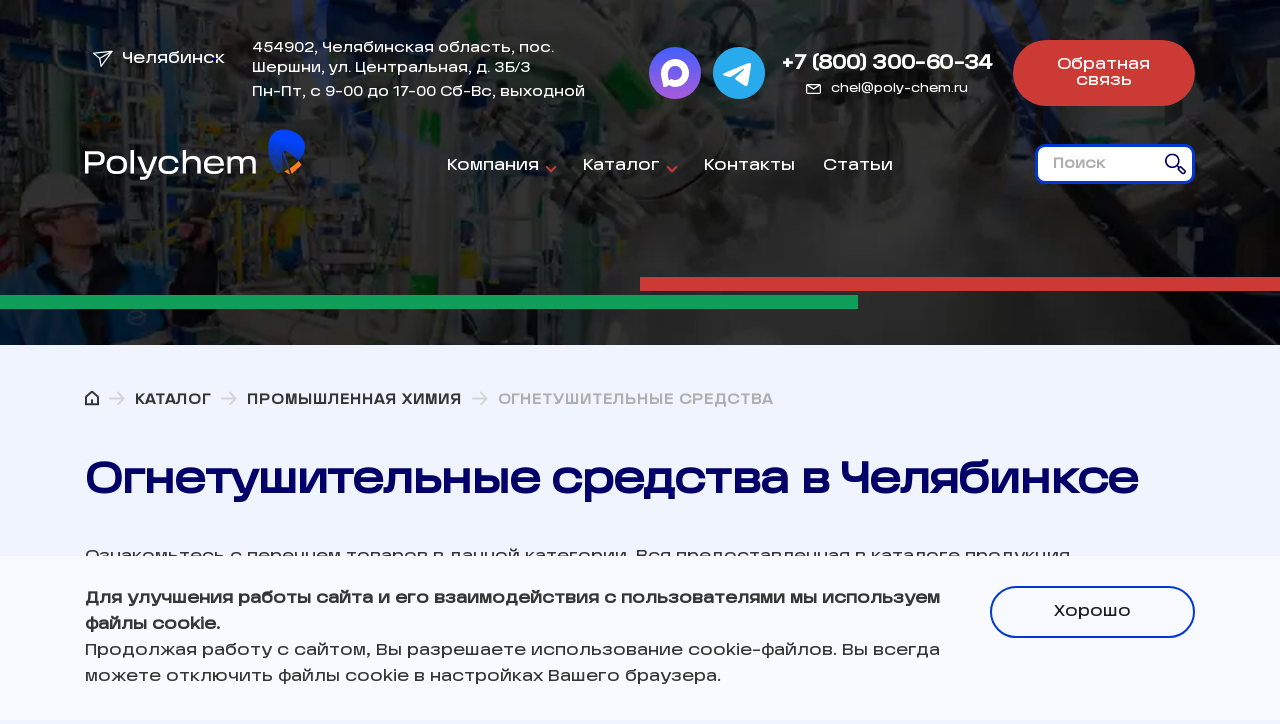

--- FILE ---
content_type: text/html; charset=utf-8
request_url: https://chel.poly-chem.ru/catalog/ognetushitelnie-sredstva/
body_size: 15089
content:
<!DOCTYPE html>
<html lang="ru" prefix="og: http://ogp.me/ns#"> 
    <head>
        <meta charset="utf-8">
        <meta http-equiv="X-UA-Compatible" content="IE=edge">
        <meta name="viewport" content="width=device-width,initial-scale=1">
        
        <meta name="description" content="Купить Огнетушительные средства &#129514; оптом в городе Челябинск от поставщика химической продукции ООО Полихим. ✔Большие партии ✔Низкая стоимость ✔Быстрая поставка. Звоните! &#128222; +7 (800) 300-60-34"/>
        <meta name="keywords" content="Огнетушительные средства купить, Огнетушительные средства цена, Огнетушительные средства Челябинск, заказать Огнетушительные средства, Огнетушительные средства оптом, Огнетушительные средства с доставкой, Огнетушительные средства купить оптом"/>
        <title>Огнетушительные средства купить оптом с доставкой | Челябинск — Полихим</title>
<!--огмета-->
<meta property="og:title" content="Огнетушительные средства купить оптом с доставкой | Челябинск — Полихим"/><meta property="og:description" content="Купить Огнетушительные средства &#129514; оптом в городе Челябинск от поставщика химической продукции ООО Полихим. ✔Большие партии ✔Низкая стоимость ✔Быстрая поставка. Звоните! &#128222; +7 (800) 300-60-34"/>
<meta property="og:site_name" content="ООО Полихим" />
<meta property="og:image" content= "/media/uploads/images/og-logo.png"/>
<meta property="og:url" content= "https://chel.poly-chem.ru/catalog/ognetushitelnie-sredstva/" >
<meta property="og:locale" content="ru_RU" />
<meta property="og:type" content="website"/>
<!--огмета-->	
        <meta name="author" content="Andrey">
        <link rel="icon" href="/favicon.ico" type="image/x-icon">
        <link rel="shortcut icon" href="/favicon.ico" type="image/x-icon">
        <!-- CSS -->
        <link href="/static/css/bootstrap.min.css" rel="stylesheet">
        <link href="/static/css/swiper.min.css" rel="stylesheet">
        <link href="/static/css/all.css" rel="stylesheet">


        
            
                <link rel="canonical" href="https://chel.poly-chem.ru/catalog/ognetushitelnie-sredstva/"/>
            
            
            
        



    
    <script src="//code-ya.jivosite.com/widget/48Up9I4hSC" async></script>
<script type="application/ld+json">
{
  "@context": "https://schema.org",
  "@type": "LocalBusiness",
  "name": "Полихим",
  "image": "https://poly-chem.ru/media/uploads/images/og-logo.png",
  "address": {
    "@type": "PostalAddress",
    "streetAddress": "8 марта, д.207а",
    "addressLocality": "Екатеринбург",
    "postalCode": "620085"
  },
  "telephone": "+7 (343) 226-04-06",
  "openingHours": "Пн-Пт 09:00-17:00",
  "url": "https://poly-chem.ru",
  "description": "Мы – команда профессионалов своего дела. Качественно организовываем поставки, возможен как мелкий, так и крупный опт. Найдём подход к любому клиенту, проводим каждую сделку по высшему классу."
}
</script>
<!-- Google tag (gtag.js) -->
<script async src="https://www.googletagmanager.com/gtag/js?id=G-T2R2MGS5D8"></script>
<script>
  window.dataLayer = window.dataLayer || [];
  function gtag(){dataLayer.push(arguments);}
  gtag('js', new Date());

  gtag('config', 'G-T2R2MGS5D8');
</script>
    </head>
    <body>
        <!-- <div id="preloader"><div id="loader"></div></div> -->
    
    <div class="pre-hero">
  <!-- header -->
  <header class="header">
    <div class="pre-header d-block d-lg-none">
      <div class="container">
        <a href="/" class="logo"><img src="/static/images/logo-new.svg" alt="polychem"></a>
        <div class="nav-ico">
          <span></span>
          <span></span>
          <span></span>
        </div>	
        <div class="false-nav-ico"></div>
      </div>
    </div>
    <div class="head-top">
      <div class="container">
        <div class="place">
          <a href="#" class="place-btn">
            <span class="ico">
              <svg class="icon">
                <use xlink:href="#airplane"></use>
              </svg>
            </span>
            Челябинск
          </a>
          <ul class="place-list">
            
              
                  <li><noindex><a href="https:///poly-chem.ru/catalog/ognetushitelnie-sredstva/" rel="nofollow">г. Екатеринбург</a></noindex></li>
              
            
              
                  <li><noindex><a href="https://krasnoyarsk.poly-chem.ru/catalog/ognetushitelnie-sredstva/" rel="nofollow">г. Красноярск</a></noindex></li>
              
            
              
                  <li><noindex><a href="https://perm.poly-chem.ru/catalog/ognetushitelnie-sredstva/" rel="nofollow">г. Пермь</a></noindex></li>
              
            
              
                  <li><noindex><a href="https://nsk.poly-chem.ru/catalog/ognetushitelnie-sredstva/" rel="nofollow">г. Новосибирск</a></noindex></li>
              
            
              
                  <li><noindex><a href="https://msk.poly-chem.ru/catalog/ognetushitelnie-sredstva/" rel="nofollow">г. Москва</a></noindex></li>
              
            
              
                  <li><noindex><a href="https://spb.poly-chem.ru/catalog/ognetushitelnie-sredstva/" rel="nofollow">г. Санкт-Петербург</a></noindex></li>
              
            
              
                  <li><noindex><a href="https://samara.poly-chem.ru/catalog/ognetushitelnie-sredstva/" rel="nofollow">г. Самара</a></noindex></li>
              
            
              
            
              
                  <li><noindex><a href="https://ufa.poly-chem.ru/catalog/ognetushitelnie-sredstva/" rel="nofollow">г. Уфа</a></noindex></li>
              
            
              
                  <li><noindex><a href="https://kazan.poly-chem.ru/catalog/ognetushitelnie-sredstva/" rel="nofollow">г. Казань</a></noindex></li>
              
            
              
                  <li><noindex><a href="https://tyumen.poly-chem.ru/catalog/ognetushitelnie-sredstva/" rel="nofollow">г. Тюмень</a></noindex></li>
              
            
              
                  <li><noindex><a href="https://surgut.poly-chem.ru/catalog/ognetushitelnie-sredstva/" rel="nofollow">г. Сургут</a></noindex></li>
              
            
              
                  <li><noindex><a href="https://nizhnevartovsk.poly-chem.ru/catalog/ognetushitelnie-sredstva/" rel="nofollow">г. Нижневартовск</a></noindex></li>
              
            
              
                  <li><noindex><a href="https://n-urengoy.poly-chem.ru/catalog/ognetushitelnie-sredstva/" rel="nofollow">г. Н.Уренгой</a></noindex></li>
              
            
              
                  <li><noindex><a href="https://yakutsk.poly-chem.ru/catalog/ognetushitelnie-sredstva/" rel="nofollow">г. Якутск</a></noindex></li>
              
            
              
                  <li><noindex><a href="https://murmansk.poly-chem.ru/catalog/ognetushitelnie-sredstva/" rel="nofollow">г. Мурманск</a></noindex></li>
              
            
              
                  <li><noindex><a href="https://arhangelsk.poly-chem.ru/catalog/ognetushitelnie-sredstva/" rel="nofollow">г. Архангельск</a></noindex></li>
              
            
              
                  <li><noindex><a href="https://omsk.poly-chem.ru/catalog/ognetushitelnie-sredstva/" rel="nofollow">г. Омск</a></noindex></li>
              
            
              
                  <li><noindex><a href="https://krasnodar.poly-chem.ru/catalog/ognetushitelnie-sredstva/" rel="nofollow">г. Краснодар</a></noindex></li>
              
            
              
                  <li><noindex><a href="https://hanty.poly-chem.ru/catalog/ognetushitelnie-sredstva/" rel="nofollow">г. Ханты-Мансийск</a></noindex></li>
              
            
              
                  <li><noindex><a href="https://vladivostok.poly-chem.ru/catalog/ognetushitelnie-sredstva/" rel="nofollow">г. Владивосток</a></noindex></li>
              
            
              
                  <li><noindex><a href="https://volgograd.poly-chem.ru/catalog/ognetushitelnie-sredstva/" rel="nofollow">г. Волгоград</a></noindex></li>
              
            
          </ul>
        </div>
        <div class="head-adress">
          <span>454902, Челябинская область, пос. Шершни, ул. Центральная, д. 3Б/3</span>
          <span>Пн-Пт, с 9-00 до 17-00 Сб-Вс, выходной</span>
        </div>
        <div class="head-msngrs">
          <a href="https://max.ru/u/f9LHodD0cOKIPU_sDRY_tgXG4tlwvVrQ4kNYGJ9NLEQkfOXwqzU-4y2GBJY" target="_blank"><img src="/static/images/max_2.svg" alt="связаться с нами через MAX"></a>
          <a href="https://t.me/afapapegos"><img src="/static/images/telegram_2.svg"  alt="связаться с нами через Telegram"></a>
        </div>
        <div class="head-contact">
          <a href="tel:+7 (800) 300-60-34" class="tel">+7 (800) 300-60-34</a>
          <a href="mailto:chel@poly-chem.ru" class="email">
            <span class="ico">
              <svg class="icon">
                <use xlink:href="#email-ico"></use>
              </svg>
            </span>
            chel@poly-chem.ru
          </a>
        </div>
        <div class="btn-box"><a href="#" data-toggle="modal" data-target="#modal02" class="btn">Обратная связь</a></div>				
      </div>
    </div>
    <div class="head-mdl">
      <div class="container">
        <a href="/" class="logo"><img src="/static/images/logo-new.svg" alt="Логотип Полихим"></a>
        <ul class="head-nav">

        
            <li>
              <a href="https://chel.poly-chem.ru/kompanija/">Компания</a>
                
                  <ul>
                    
                      <li><a href="https://chel.poly-chem.ru/uslugi/">Услуги</a></li>
                    
                      <li><a href="https://chel.poly-chem.ru/news/">Новости</a></li>
                    
                      <li><a href="https://chel.poly-chem.ru/oplata/">Оплата</a></li>
                    
                      <li><a href="https://chel.poly-chem.ru/dostavka/">Доставка</a></li>
                    
                      <li><a href="https://chel.poly-chem.ru/sotrudniki/">Сотрудники</a></li>
                    
                      <li><a href="https://chel.poly-chem.ru/obrabotka-dannyh/">Обработка данных</a></li>
                    
                  </ul>
                
            </li>
        
            <li>
              <a href="https://chel.poly-chem.ru/catalog/">Каталог</a>
                
                  <ul>
                    
                      <li><a href="https://chel.poly-chem.ru/catalog/kisloty/">Кислоты</a></li>
                    
                      <li><a href="https://chel.poly-chem.ru/catalog/shchyolochi/">Щёлочи</a></li>
                    
                      <li><a href="https://chel.poly-chem.ru/catalog/dobavki-v-beton/">Добавки в бетон</a></li>
                    
                      <li><a href="https://chel.poly-chem.ru/catalog/rastvoriteli/">Растворители</a></li>
                    
                      <li><a href="https://chel.poly-chem.ru/catalog/reaktivnaya-himiya/">Реактивная химия</a></li>
                    
                      <li><a href="https://chel.poly-chem.ru/catalog/himicheskaya-produkciya-reagenty/">Химическая продукция</a></li>
                    
                      <li><a href="https://chel.poly-chem.ru/catalog/tekhnicheskie-zhidkosti/">Технические жидкости</a></li>
                    
                      <li><a href="https://chel.poly-chem.ru/catalog/promyshlennaya-himiya/">Промышленная химия</a></li>
                    
                      <li><a href="https://chel.poly-chem.ru/catalog/neftyanaya-himiya/">Нефтяная химия</a></li>
                    
                      <li><a href="https://chel.poly-chem.ru/catalog/pishchevaya-himiya/">Пищевая химия</a></li>
                    
                      <li><a href="https://chel.poly-chem.ru/catalog/reaktivy/">Реактивы</a></li>
                    
                      <li><a href="https://chel.poly-chem.ru/catalog/ochistka-vody/">Очистка воды</a></li>
                    
                      <li><a href="https://chel.poly-chem.ru/catalog/himiya-dlya-PAV/">ПАВ и косметика</a></li>
                    
                      <li><a href="https://chel.poly-chem.ru/catalog/hladagenty/">Хладагенты</a></li>
                    
                      <li><a href="https://chel.poly-chem.ru/catalog/xysil/">Xysil</a></li>
                    
                      <li><a href="https://chel.poly-chem.ru/catalog/redkozemelnye-metally/">Редкоземельные металлы</a></li>
                    
                      <li><a href="https://chel.poly-chem.ru/catalog/teplonositeli/">Теплоносители</a></li>
                    
                  </ul>
                
            </li>
        
            <li>
              <a href="https://chel.poly-chem.ru/contacts/">Контакты</a>
                
            </li>
        
            <li>
              <a href="https://chel.poly-chem.ru/info/">Статьи</a>
                
            </li>
        

          
        </ul>
        <div class="search">
          <form id="search" action="/search/results/" method="get">
            <div class="form-group">
              <input type="text" name="s" class="form-control" placeholder="Поиск">
              <button class="search-btn">
                <span class="ico">
                  <svg class="icon">
                    <use xlink:href="#search-ico"></use>
                  </svg>
                </span>
                <span>Искать</span>
              </button>
              <span class="search-close"></span>
            </div>
          </form>
        </div>
        <div class="place d-block d-lg-none">
          <a href="#" class="place-btn">
            <span class="ico">
              <svg class="icon">
                <use xlink:href="#airplane"></use>
              </svg>
            </span>
            Челябинск
          </a>
          <ul class="place-list">
            
              
                  <li><noindex><a href="https:///poly-chem.ru/catalog/ognetushitelnie-sredstva/" rel="nofollow">г. Екатеринбург</a></noindex></li>
              
            
              
                  <li><noindex><a href="https://krasnoyarsk.poly-chem.ru/catalog/ognetushitelnie-sredstva/" rel="nofollow">г. Красноярск</a></noindex></li>
              
            
              
                  <li><noindex><a href="https://perm.poly-chem.ru/catalog/ognetushitelnie-sredstva/" rel="nofollow">г. Пермь</a></noindex></li>
              
            
              
                  <li><noindex><a href="https://nsk.poly-chem.ru/catalog/ognetushitelnie-sredstva/" rel="nofollow">г. Новосибирск</a></noindex></li>
              
            
              
                  <li><noindex><a href="https://msk.poly-chem.ru/catalog/ognetushitelnie-sredstva/" rel="nofollow">г. Москва</a></noindex></li>
              
            
              
                  <li><noindex><a href="https://spb.poly-chem.ru/catalog/ognetushitelnie-sredstva/" rel="nofollow">г. Санкт-Петербург</a></noindex></li>
              
            
              
                  <li><noindex><a href="https://samara.poly-chem.ru/catalog/ognetushitelnie-sredstva/" rel="nofollow">г. Самара</a></noindex></li>
              
            
              
            
              
                  <li><noindex><a href="https://ufa.poly-chem.ru/catalog/ognetushitelnie-sredstva/" rel="nofollow">г. Уфа</a></noindex></li>
              
            
              
                  <li><noindex><a href="https://kazan.poly-chem.ru/catalog/ognetushitelnie-sredstva/" rel="nofollow">г. Казань</a></noindex></li>
              
            
              
                  <li><noindex><a href="https://tyumen.poly-chem.ru/catalog/ognetushitelnie-sredstva/" rel="nofollow">г. Тюмень</a></noindex></li>
              
            
              
                  <li><noindex><a href="https://surgut.poly-chem.ru/catalog/ognetushitelnie-sredstva/" rel="nofollow">г. Сургут</a></noindex></li>
              
            
              
                  <li><noindex><a href="https://nizhnevartovsk.poly-chem.ru/catalog/ognetushitelnie-sredstva/" rel="nofollow">г. Нижневартовск</a></noindex></li>
              
            
              
                  <li><noindex><a href="https://n-urengoy.poly-chem.ru/catalog/ognetushitelnie-sredstva/" rel="nofollow">г. Н.Уренгой</a></noindex></li>
              
            
              
                  <li><noindex><a href="https://yakutsk.poly-chem.ru/catalog/ognetushitelnie-sredstva/" rel="nofollow">г. Якутск</a></noindex></li>
              
            
              
                  <li><noindex><a href="https://murmansk.poly-chem.ru/catalog/ognetushitelnie-sredstva/" rel="nofollow">г. Мурманск</a></noindex></li>
              
            
              
                  <li><noindex><a href="https://arhangelsk.poly-chem.ru/catalog/ognetushitelnie-sredstva/" rel="nofollow">г. Архангельск</a></noindex></li>
              
            
              
                  <li><noindex><a href="https://omsk.poly-chem.ru/catalog/ognetushitelnie-sredstva/" rel="nofollow">г. Омск</a></noindex></li>
              
            
              
                  <li><noindex><a href="https://krasnodar.poly-chem.ru/catalog/ognetushitelnie-sredstva/" rel="nofollow">г. Краснодар</a></noindex></li>
              
            
              
                  <li><noindex><a href="https://hanty.poly-chem.ru/catalog/ognetushitelnie-sredstva/" rel="nofollow">г. Ханты-Мансийск</a></noindex></li>
              
            
              
                  <li><noindex><a href="https://vladivostok.poly-chem.ru/catalog/ognetushitelnie-sredstva/" rel="nofollow">г. Владивосток</a></noindex></li>
              
            
              
                  <li><noindex><a href="https://volgograd.poly-chem.ru/catalog/ognetushitelnie-sredstva/" rel="nofollow">г. Волгоград</a></noindex></li>
              
            
          </ul>
        </div>
      </div>
    </div>
<!-- 
      <div class="head-btm">
        <div class="container">
            <div class="main-nav-wrap">
          <nav class="main-nav" id="mainMenu">
            <ul id="autoNav" class="main-nav-list visible-links">
              
                <li><a href="https://chel.poly-chem.ru/catalog/gidroksidy/" >Гидроксиды (щёлочи и основания)</a></li>
              
                <li><a href="https://chel.poly-chem.ru/catalog/reaktivnaya-himiya/" >Реактивная химия</a></li>
              
                <li><a href="https://chel.poly-chem.ru/catalog/neftyanaya-himiya/" >Нефтяная химия</a></li>
              
                <li><a href="https://chel.poly-chem.ru/catalog/pishchevaya-himiya/" >Пищевая химия</a></li>
              
                <li><a href="https://chel.poly-chem.ru/catalog/ochistka-vody/" >Очистка воды</a></li>
              
                <li><a href="https://chel.poly-chem.ru/catalog/himiya-dlya-PAV/" >ПАВ и косметика</a></li>
              
              <li id="autoNavMore" class="auto-nav-more">
                <a href="/catalog/" class="more-btn main-nav-more">Еще</a>          
              </li>
            </ul>
          </nav>
</div>
        </div>
      </div>
     -->
  </header> 
  <!--/ header -->  
  
  </div>
    <main>
    


<!-- content -->
<div class="content">
    <div class="container">        
      
      <nav>
    <ol class="breadcrumb" itemscope itemtype="http://schema.org/BreadcrumbList">
      <li class="breadcrumb-item">
          <span itemprop="itemListElement" itemscope itemtype="http://schema.org/ListItem">
              <a itemprop="item" href="https://chel.poly-chem.ru/" class="home">
                <span itemprop="name" style="display:none">Главная</span>
                <svg class="icon">
                  <use xlink:href="#home-ico"></use>
                </svg>
              </a>
              <meta itemprop="position" content="1" />
          </span>
      </li>
        
            
                
              <li class="breadcrumb-item">
                  <span itemprop="itemListElement" itemscope itemtype="http://schema.org/ListItem">
                      <a itemprop="item" href="https://chel.poly-chem.ru/catalog/">
                          <span itemprop="name">Каталог</span>
                      </a>
                      <meta itemprop="position" content="2"/>
                  </span>
              </li>
            
  
           
               <li class="breadcrumb-item">
                   <span itemprop="itemListElement" itemscope itemtype="http://schema.org/ListItem">
                       <a itemprop="item" href="https://chel.poly-chem.ru/catalog/promyshlennaya-himiya/">
                           <span itemprop="name">Промышленная химия</span>
                       </a>
                 <meta itemprop="position" content="3"/>
                   </span>
               </li>
           
        
        
            
                <li class="breadcrumb-item active">
                    <span itemprop="itemListElement" itemscope itemtype="http://schema.org/ListItem">
                        <span itemprop="name">Огнетушительные средства</span>
                        <meta itemprop="position" content="4"/>
                    </span>
                </li>
            
            
        
    </ol>
</nav>

  


      <h1>Огнетушительные средства в Челябинксе</h1>
      
      <p>Ознакомьтесь с перечнем товаров в данной категории. Вся предоставленная в каталоге продукция изготовлена по действующим стандартам качества. У нас вы сможете заказать оптом Огнетушительные средства </p>
      <div>
        
            <div class="row">    
                <div class="col-xl-3 col-lg-4">
                    <div class="filter_box">
                    <!-- filter -->
                    <div class="filter">
                      <form id="filter_form_new" name="filter_form_new" class="main2" method="post">
                        <input type='hidden' name='csrfmiddlewaretoken' value='dfsEGL3uNQxhdS23FJKBMWSizdVtk1LL' />
                        <input type="hidden" name="menu_slug" value="catalog/ognetushitelnie-sredstva">


                        
                        
                        
                            <div class="filter-drop">
                                <button class="filter-drop-btn">НТД</button>
                                <div class="filter-drop-body">
                                    <div class="filter-drop-inner">
                                        <div class="search">                        
                                            <div class="form-group">
                                                <input type="text" class="form-control" id="search_s3" oninput="filterFunction('search_s3', 'search_list_s3');" placeholder="Поиск" name="search">
                                                <div class="search-btn">
                                                    <span class="ico">
                                                        <svg class="icon">
                                                        <use xlink:href="#search-ico"></use>
                                                        </svg>
                                                    </span>
                                                    <span>Искать</span>
                                                </div>
                                                <span class="search-close"></span>
                                            </div>                        
                                        </div>
                                        <div id="search_list_s3"></div>
                                    </div>
                                </div>
                            </div>
                        
                        
                        
                        
                        
                        

                        <div class="filter-btns">
                            <div class="btn-box"><button class="btn" onclick="get_filter_url();return false;">Применить фильтр</button></div>
                            <a class="clear-btn" href="https://chel.poly-chem.ru/catalog/ognetushitelnie-sredstva/">Сбросить</a>
                        </div>
                        </form>
                    </div>
                    <!-- / filter -->
                    </div>
                </div>
                <div class="col-xl-9 col-lg-8">
        
            
            <div class="table-wrap">
                <table class="category-table">
                <tr>
                    <th>Наименование</th>
                    <th class="text-right">
                    Цена
                    <!-- <span>*(БЕЗ УЧЕТА НДС)</span> -->
                    </th>
                    <th>Ед. изм.</th>
                    <th>&nbsp;</th>
                </tr>

                

                    
                        <tr>
                            <td><a href="https://chel.poly-chem.ru/product/penoobrazovatel-po-6sp/" class="name">Пенообразователь ПО-6СП</a></td>
                            <td class="text-right mob-hidden"><span class="color">По запросу</span></td>
                            <td></td>
                            <td><a href="#" class="grey-btn" data-toggle="modal" onclick="document.getElementById('modal01_text_zayavka').value='Пенообразователь ПО-6СП';document.getElementById('modal01_product_name').innerText='на Пенообразователь ПО-6СП'" data-target="#modal01">Оставить заявку</a></td>
                        </tr>
                    
                
                </table>
            </div>

            
            
            <nav><ul class="pagination"><li class="page-item"><a class="page-link page-prev"></a></li><li class="page-item"><a class="page-link active">1</a></li><li class="page-item"><a class="page-link page-next"></a></li></ul></nav>
            
                   
          
          <!-- text -->
          <div class="text no-indent">
            
                
                    
                 
                <h2>Купить огнетушительные средства  в городе Челябинск</h2>
                <p>Оформите заявку через наш интернет-сайт или свяжитесь с нами по указанному телефонному номеру. Возможна доставка и самовывоз. Предоставляем информацию по телефону +7 (800) 300-60-34. Электронные запросы принимаются на chel@poly-chem.ru </p></p>                            
                <p><span style="font-size:12px;"><var>*Цена, указанная на сайте, не является публичной офертой, определяемой положениями ч. 2 ст. 437 Гражданского кодекса Российской Федерации. Итоговая стоимость рассчитывается при оформлении заказа.</var></span></p>
                
                  
            
          </div>
          <!-- / text -->
        </div>
      
        
        
      </div>     
         
    
    
    </div>
  </div>
  <!-- / content -->
  <div class="has-bg">

    <script type="text/javascript" language="javascript">
        function get_filter_url() {
            formData = new FormData($(filter_form_new).get(0));
            $.ajax({
            url: "/get_filter_url",
            type: 'POST',
            contentType: false, // важно - убираем форматирование данных по умолчанию
            processData: false, // важно - убираем преобразование строк по умолчанию
            data: formData,
            dataType: 'json',
            success: function(data) {
                document.location.href = data['url'];
            },
            error:  function(xhr, str){
                alert('Возникла ошибка: ' + xhr.responseCode);
            }
            });
        }
        function filterFunction(name_filter, name_list) {
            var input, filter, ul, li, a, i;
            input = document.getElementById(name_filter);
            filter = input.value.toUpperCase();
            div = document.getElementById(name_list);
            a = div.getElementsByTagName("a");
            for (i = 0; i < a.length; i++) {
                txtValue = a[i].textContent || a[i].innerText;
                if (txtValue.toUpperCase().indexOf(filter) > -1) {
                    a[i].parentElement.parentElement.style.display = "";
                } else {
                    a[i].parentElement.parentElement.style.display = "none";
                }
            }
        } 
    </script> 


    <!-- footer -->
<div class="has-wrapper">
<footer class="footer footer-new">
<div class="container">
<div class="row">
  <div class="col-lg-8">
    <div class="ftr-contact">
      <div class="f-title">Контакты:</div>
      <div class="ftr-tel"><a href="tel:+7 (800) 300-60-34">+7 (800) 300-60-34</a></div>
      <p>Электронная почта:</p>
      <span><a href="mailto:chel@poly-chem.ru">chel@poly-chem.ru</a></span>
      <p> 
      <p>Адрес:</p>
      <span>454902, Челябинская область, пос. Шершни, ул. Центральная, д. 3Б/3</span>
      <p>График работы офиса:</p>
      <span>Пн-Пт, с 9-00 до 17-00  Сб-Вс, выходной</span>
    </div>
    <div class="sending">
          <div class="f-title">Подписка на прайс-лист</div>
          <div class="sending-row">
            <div class="form-group"><input type="email" name="email" id="sending_input_email" placeholder="Электронная почта" class="form-control" required></div>
            <div class="btn-box"><a class="btn" href="#" data-toggle="modal" data-target="#modal05" onclick="document.getElementById('sending_popup_email').value=document.getElementById('sending_input_email').value">Подписаться</a></div>
          </div>
    </div>
  </div>
  <div class="col-lg-4">
    <ul class="f-list">
      
                
      
        
          <li><a href="https://chel.poly-chem.ru/catalog/">Каталог</a></li>
                
      
        
          <li><a href="https://chel.poly-chem.ru/contacts/">Контакты</a></li>
                
      
        
          <li><a href="https://chel.poly-chem.ru/info/">Статьи</a></li>
                
      
      <li><a href="/dostavka/">Доставка</a></li>
      
    </ul>
  </div>
  <div class="col-lg-8">
    <div class="f-title">&copy; 2018 - 2026 ООО «Полихим»</div>
    <!-- <p>Проблема с обслуживанием? <a href="mailto:info@poly-chem.ru">Напишите нам</a></p> -->
  </div>
  <div class="col-lg-4">
    <!-- <div class="socially">
      <p>Соц. сети:</p>
      <ul>
        
          
            <li><a href="https://vk.com/polychem"><img src="/static/images/soc01.svg" alt=""></a></li>
          
        
          
            <li><a href="https://zen.yandex.ru/id/5e3a4a81264b2e658df20d47?clid=300"><img src="/static/images/soc02.svg" alt=""></a></li>
          
        
      </ul>
    </div> -->
  </div>
</div>
</div>
</div>
</footer>
<!-- / footer -->    </div>



    <script type="text/javascript" language="javascript">
     	function send_simple_form(curr_form, curr_modal, btn) {
     	  var data_in = $(curr_form).serialize();
            $.ajax({
              type: 'POST',
              url: '/send_simple_form',
              data: data_in,
              success: function(data) {
                  document.getElementById(btn).disabled = false;
                  $.ajax({
                      type: 'POST',
                      url: 'https://b.poly-chem.ru/local/integration/',
                      data: data_in+'&type='+curr_modal,
                      success: function(data) {},
                  });
                  if(data['form_type']){
                      if(curr_modal != '') {
                          $(curr_modal).modal('hide');
                      }
                      if(curr_form == '#form_sending')
                      {
                        document.getElementById('thank_text').innerText = "Спасибо за подписку!"
                      }
                      $('#modal04').modal();

                      
                  }
                  else{
                      if(curr_modal == '') {
                          alert('Проверьте корректность введенных данных');
                      }
                      $('#error_opinion_name').text(data['error_opinion_name']);
                      $('#error_modal_name').text(data['error_modal_name']);
                      $('#error_modal_email').text(data['error_modal_email']);
                      $('#error_modal_phone').text(data['error_modal_phone']);
                      $('#error_modal_product_name').text(data['error_modal_product_name']);
                      $('#error_modal_product_email').text(data['error_modal_product_email']);
                      $('#error_modal_product_phone').text(data['error_modal_product_phone']);
                  }
              },
              error:  function(xhr, str){
                  alert('Возникла ошибка: ' + xhr.responseCode);
                  document.getElementById(btn).disabled = false;
              }
            });
        }
    </script> 
    <div class="user-message" id="cookies_message" style="display:none">
    <div class="container">
      <div class="user-message-text">
        <strong>Для улучшения работы сайта и его взаимодействия с пользователями мы используем файлы cookie.</strong>
        Продолжая работу с сайтом, Вы разрешаете использование cookie-файлов. Вы всегда можете отключить файлы cookie в настройках Вашего браузера.
      </div>
      <button class="bordered-btn" style="cursor:pointer;" onclick="hideCookiesPopup()">Хорошо</button>
    </div>
</div>
    <!-- Modal -->
<div class="modal fade" id="modal05" tabindex="-1" aria-hidden="true">
  <div class="modal-dialog">
    <div class="modal-content">
      <form id="form_sending" method="post" action="javascript:void(null);" onsubmit="document.getElementById('btn_send').disabled = true; send_simple_form('#form_sending','#modal05', 'btn_send');">
        <input type='hidden' name='csrfmiddlewaretoken' value='dfsEGL3uNQxhdS23FJKBMWSizdVtk1LL' />
        <input type="hidden" name="robot" value=""/>
        <input type="hidden" name="name" value="Клиент">
        <input type="hidden" name="phone" value="0000000000">
        <input type="hidden" name="text_zayavka" value="Подписка на рассылку">
        <button type="button" class="close" data-dismiss="modal" aria-label="Close"></button>
        <div class="modal-title" name="type_order" value="Подписаться на прайс">Подписаться <br>на прайс-лист</div>
        <div class="ch-list">
          
            <div class="ch-item">
              <input type="checkbox" name="files_name" id="price-name-1" value="uploads/files/polychem_reaktivnaya_himiya_price.pdf">
              <label for="price-name-1">Реактивная химия</label>
            </div>
          
            <div class="ch-item">
              <input type="checkbox" name="files_name" id="price-name-2" value="uploads/files/price-list-vodoochistka-poly-chem.pdf">
              <label for="price-name-2">Химия для водоочистки</label>
            </div>
          
            <div class="ch-item">
              <input type="checkbox" name="files_name" id="price-name-3" value="uploads/files/price-list-pischevaya-himiya-poly-chem.pdf">
              <label for="price-name-3">Пищевая химия</label>
            </div>
          
        </div>
        <label for="subscribe_popup_email">Электронная почта:</label>
        <div class="form-group"><input type="email" name="email" placeholder="mail@mail.ru" class="form-control" id="sending_popup_email"></div>
        <label for="text">Ищите что-то особенное?</label>
        <div class="form-group">
          <textarea id="text" class="form-control" name="comment_sending" placeholder="..." cols="30" rows="10"></textarea>
        </div>
        <div class="btn-box"><button class="btn" id="btn_send">Отправить</button></div>
        <div class="ch-item">
          <input type="checkbox" name="argee" id="agree" checked required>
          <label for="agree">Согласен с <a href="#">политикой об обработке персональных данных</a></label>
        </div>
      </form>
    </div>
  </div>
</div><!-- Modal -->
    </main>


    <svg width="0" height="0" style="display: none;">
    <symbol viewBox="0 0 21 17" id="airplane">
      <path d="M19.9935 0.645507L1.45134 2.6063C1.20879 2.63194 1.00514 2.80024 0.934313 3.03362C0.863444 3.26699 0.939089 3.52009 1.12639 3.67629L7.15154 8.70046L8.49002 16.4305C8.53048 16.6641 8.70308 16.8522 8.93099 16.9133C8.93744 16.915 8.94399 16.9167 8.95054 16.9182C9.18808 16.9735 9.43565 16.8813 9.57912 16.6841C9.6292 16.6153 20.5167 1.64998 20.5499 1.60404C20.8629 1.16907 20.5027 0.591703 19.9935 0.645507ZM3.00609 3.66279L17.2765 2.15378L7.77505 7.63945L3.00609 3.66279ZM9.44154 14.8093L8.38212 8.69093L17.8836 3.20523L9.44154 14.8093Z" />
    </symbol>   
    <symbol viewBox="0 0 15 10" id="email-ico">
      <path d="M13.1678 0H1.83222C0.821978 0 0 0.807184 0 1.79924V8.20076C0 9.19282 0.821978 10 1.83222 10H13.1678C14.178 10 15 9.19282 15 8.20076V1.79944C15.0002 0.807184 14.1782 0 13.1678 0ZM12.2725 1.1738L7.5 4.19321L2.72751 1.1738H12.2725ZM13.1678 8.8264H1.83222C1.48099 8.8264 1.19531 8.54566 1.19531 8.20095V1.83269L7.13125 5.58103C7.13921 5.58592 7.14778 5.58925 7.15595 5.59375C7.16452 5.59844 7.17328 5.60294 7.18205 5.60725C7.22807 5.63053 7.27548 5.64931 7.32389 5.66163C7.32887 5.663 7.33385 5.66359 7.33883 5.66476C7.39202 5.67709 7.44581 5.68472 7.4996 5.68472C7.4998 5.68472 7.5 5.68472 7.5 5.68472C7.5004 5.68472 7.5006 5.68472 7.5008 5.68472C7.55459 5.68472 7.60838 5.67728 7.66157 5.66476C7.66655 5.66359 7.67153 5.663 7.67651 5.66163C7.72492 5.64931 7.77213 5.63053 7.81835 5.60725C7.82712 5.60294 7.83588 5.59844 7.84445 5.59375C7.85262 5.58925 7.86118 5.58592 7.86915 5.58103L13.8051 1.83269V8.20076C13.8049 8.54566 13.519 8.8264 13.1678 8.8264Z"/>
    </symbol>
    <symbol viewBox="0 0 21 21" id="search-ico">
      <path d="M20.4373 16.7861L16.8086 13.1574C16.4681 12.8168 16.0122 12.6165 15.531 12.5962C15.0498 12.5758 14.5785 12.737 14.2105 13.0476L13.0289 11.8661C14.1926 10.4055 14.7531 8.55493 14.5955 6.69413C14.438 4.83332 13.5742 3.1034 12.1815 1.8593C10.7888 0.615209 8.97271 -0.0487029 7.10598 0.003809C5.23926 0.0563209 3.46341 0.821267 2.14284 2.14169C0.822265 3.46211 0.0571122 5.23787 0.00438241 7.10459C-0.0483474 8.97131 0.615346 10.7874 1.85928 12.1803C3.10321 13.5731 4.83304 14.4371 6.69383 14.5949C8.55461 14.7527 10.4052 14.1924 11.866 13.0289L13.0475 14.2105C12.7368 14.5785 12.5756 15.0498 12.596 15.5309C12.6163 16.0121 12.8167 16.4681 13.1573 16.8085L16.7861 20.4371C17.1466 20.7975 17.6354 21 18.1452 21C18.6549 21 19.1437 20.7975 19.5042 20.4371L20.4373 19.504C20.6157 19.3256 20.7573 19.1137 20.8539 18.8805C20.9505 18.6474 21.0002 18.3975 21.0002 18.1451C21.0002 17.8927 20.9505 17.6428 20.8539 17.4096C20.7573 17.1764 20.6157 16.9645 20.4373 16.7861H20.4373ZM3.30435 11.3172C2.37737 10.3903 1.80046 9.17069 1.67193 7.86612C1.54339 6.56155 1.87118 5.25278 2.59944 4.16279C3.32769 3.0728 4.41136 2.26905 5.66579 1.88848C6.92023 1.50792 8.26781 1.5741 9.47892 2.07573C10.69 2.57737 11.6897 3.48341 12.3077 4.6395C12.9257 5.79559 13.1237 7.13019 12.8679 8.41589C12.6122 9.7016 11.9186 10.8589 10.9053 11.6905C9.89193 12.5221 8.62159 12.9766 7.3107 12.9766C6.56636 12.9787 5.82901 12.8331 5.14132 12.5482C4.45363 12.2634 3.82926 11.845 3.30435 11.3172ZM19.2745 18.3412L18.3414 19.2742C18.2894 19.3262 18.2189 19.3554 18.1453 19.3554C18.0717 19.3554 18.0012 19.3262 17.9491 19.2742L14.3202 15.6455C14.2682 15.5935 14.239 15.5229 14.239 15.4494C14.239 15.3759 14.2682 15.3053 14.3202 15.2533L15.2534 14.3201C15.3054 14.2682 15.376 14.239 15.4495 14.239C15.5231 14.239 15.5936 14.2682 15.6457 14.3201L19.2744 17.9488C19.3264 18.0009 19.3556 18.0714 19.3556 18.1449C19.3556 18.2185 19.3264 18.289 19.2744 18.341L19.2745 18.3412Z"/>
    </symbol>  
    <symbol viewBox="0 0 14 16" id="home-ico">
      <path fill-rule="evenodd" clip-rule="evenodd" d="M12 13.1663L12 7.24526L7 2.8335L2 7.24526V13.1663H12ZM0.676757 5.74559C0.246477 6.12524 0 6.67143 0 7.24526V15.1663H14V7.24526C14 6.67143 13.7535 6.12524 13.3232 5.74559L8.32324 1.33382C7.5672 0.666722 6.4328 0.666721 5.67676 1.33382L0.676757 5.74559Z"/>
      <path fill-rule="evenodd" clip-rule="evenodd" d="M7 9.16626C7.55228 9.16626 8 9.61398 8 10.1663V13.1663C8 13.7185 7.55228 14.1663 7 14.1663C6.44772 14.1663 6 13.7185 6 13.1663V10.1663C6 9.61398 6.44772 9.16626 7 9.16626Z"/>
    </symbol>         
    <symbol viewBox="0 0 15 16" id="phone">
      <path d="M14.8392 11.8759C14.2808 10.8202 12.3418 9.67549 12.2564 9.62543C12.0073 9.48359 11.7473 9.4085 11.504 9.4085C11.1422 9.4085 10.8461 9.57426 10.6667 9.87573C10.3831 10.215 10.0313 10.6116 9.94594 10.6731C9.28524 11.1214 8.76802 11.0705 8.19575 10.4981L5.0018 7.30347C4.43315 6.73473 4.38087 6.21104 4.82606 5.55386C4.88835 5.46793 5.28488 5.11583 5.62413 4.83188C5.84047 4.70311 5.98896 4.51177 6.05403 4.27705C6.14051 3.96473 6.07683 3.59734 5.87273 3.23941C5.82462 3.15709 4.67952 1.21753 3.62451 0.659359C3.42763 0.555066 3.20573 0.5 2.98327 0.5C2.61677 0.5 2.27196 0.64295 2.0128 0.901873L1.30705 1.60744C0.190868 2.72351 -0.213172 3.98864 0.105499 5.36753C0.371337 6.51669 1.14605 7.73955 2.4085 9.0019L6.49756 13.0915C8.09536 14.6896 9.61864 15.5 11.0251 15.5C11.0251 15.5 11.0251 15.5 11.0254 15.5C12.0598 15.5 13.0242 15.0603 13.891 14.1934L14.5964 13.4879C15.0252 13.0593 15.1225 12.4113 14.8392 11.8759Z"/>
    </symbol>        
    <symbol viewBox="0 0 15 12" id="mail">
      <path fill-rule="evenodd" clip-rule="evenodd" d="M14.0952 0.318222L7.50044 5.15453L0.905464 0.318176L14.0952 0.318222ZM7.50002 6.68177C7.64157 6.68177 7.78316 6.63781 7.9032 6.54981L13.6363 2.34551L15 1.34551V11C15 11.3765 14.6948 11.6818 14.3182 11.6818L0.681816 11.6818C0.305272 11.6818 4.54544e-05 11.3765 0 11L4.54544e-05 1.34556L1.36363 2.34551L7.0968 6.54981C7.21684 6.63781 7.35839 6.68177 7.50002 6.68177Z"/>
    </symbol>    
    <symbol viewBox="0 0 16 13" id="telega">
      <path fill-rule="evenodd" clip-rule="evenodd" d="M13.2035 2.29783C13.2261 2.51659 12.9435 2.68065 12.7288 2.86659C12.6271 2.94316 12.5593 3.01972 12.4463 3.10722C12.3333 3.19473 12.2655 3.28223 12.1525 3.38067C11.7796 3.7088 11.384 4.04787 11.0111 4.376C10.4912 4.83538 9.06733 6.13697 8.7396 6.38854L6.45682 8.40108C6.2195 8.60889 6.276 8.69639 6.2421 9.2214C6.1969 9.89954 5.98218 11.7371 6.00478 12.1746C6.58113 12.1855 7.06707 11.5293 7.36089 11.2996C7.54171 11.1464 7.75642 10.9277 7.93724 10.7527C8.08415 10.6214 8.37798 10.3042 8.53619 10.2167L9.12384 10.6214C9.31595 10.7527 9.50807 10.9058 9.71148 11.048L12.0847 12.7543C12.2655 12.8965 12.5706 13.0277 12.887 12.9949C13.2035 12.973 13.3278 12.7762 13.4408 12.5137C13.5877 12.1418 14.7969 6.45416 14.9099 5.94009C15.1472 4.84632 15.3958 3.75255 15.6332 2.66972C15.7462 2.13377 15.9157 1.54313 15.9835 1.00718C16.0852 0.339984 15.7123 -0.174088 14.989 0.0556039C14.5031 0.208732 13.9945 0.438424 13.4973 0.613427C13.0001 0.777493 12.5141 0.985309 12.0056 1.17125L6.06129 3.38067C5.30412 3.67599 0.399522 5.42602 0.162203 5.68852C-0.36894 6.2901 0.535134 6.42135 0.998471 6.56354C1.51831 6.71667 2.07206 6.88073 2.5806 7.0448L4.18533 7.50418C4.33224 7.50418 5.28152 6.8698 5.48494 6.76042L6.11779 6.3776C6.54723 6.14791 7.53041 5.51352 8.02765 5.2182L9.30465 4.45256C10.22 3.85099 11.497 3.10722 12.4689 2.51659C12.6723 2.38534 12.887 2.17752 13.2035 2.29783Z"/>
    </symbol>    
    <symbol viewBox="0 0 16 16" id="viber">
      <path d="M13.793 1.558C13.3963 1.19466 11.7897 0.0266648 8.21167 0.0113314C8.21167 0.0113314 3.98967 -0.241335 1.933 1.646C0.789002 2.79 0.388335 4.46533 0.342335 6.54333C0.296335 8.62133 0.245001 12.516 3.999 13.5747H4.00234L3.999 15.1873C3.999 15.1873 3.97433 15.8407 4.40367 15.972C4.92233 16.1347 5.229 15.6373 5.72567 15.1027C5.99767 14.8087 6.37233 14.378 6.657 14.0493C7.057 14.0887 7.521 14.1107 7.991 14.1107C9.209 14.1107 10.3923 13.9607 11.523 13.678L11.423 13.6993C11.9417 13.5307 14.8763 13.1553 15.351 9.26133C15.847 5.24133 15.115 2.70533 13.793 1.558ZM14.2277 8.968C13.823 12.218 11.4457 12.4247 11.0083 12.5647C10.0537 12.8073 8.95767 12.946 7.829 12.946C7.505 12.946 7.18367 12.9347 6.86567 12.912L6.90833 12.9147C6.90833 12.9147 5.283 14.874 4.777 15.3833C4.61167 15.5487 4.42967 15.5353 4.433 15.2053C4.433 14.99 4.44567 12.5267 4.44567 12.5267C1.26767 11.6453 1.45167 8.328 1.489 6.59533C1.52633 4.86267 1.85167 3.43867 2.82033 2.48267C4.56167 0.904665 8.14634 1.13866 8.14634 1.13866C11.175 1.15133 12.625 2.064 12.9623 2.37C14.0783 3.32667 14.647 5.61467 14.2277 8.96733V8.968ZM9.887 6.44267V6.452C9.887 6.564 9.79634 6.65467 9.68434 6.65467C9.57567 6.65467 9.487 6.56933 9.48234 6.462V6.46133C9.485 6.43333 9.487 6.4 9.487 6.36733C9.487 5.83333 9.05434 5.40067 8.52034 5.40067C8.50033 5.40067 8.48034 5.40133 8.461 5.40267H8.46367C8.35633 5.39667 8.27167 5.30867 8.27167 5.20067C8.27167 5.08867 8.36234 4.998 8.47433 4.998H8.48567H8.485C8.49833 4.99733 8.515 4.99733 8.531 4.99733C9.28167 4.99733 9.88967 5.60533 9.88967 6.356C9.88967 6.38667 9.88834 6.41733 9.88634 6.44733V6.44333L9.887 6.44267ZM10.521 6.79667C10.5523 5.47133 9.72433 4.434 8.15234 4.318C8.04634 4.31067 7.96367 4.22267 7.96367 4.116C7.96367 4.004 8.05434 3.91333 8.16634 3.91333C8.171 3.91333 8.17634 3.91333 8.181 3.914H8.18034H8.19167C9.703 3.914 10.929 5.13933 10.929 6.65133C10.929 6.70533 10.9277 6.75933 10.9243 6.81267L10.925 6.80533C10.9223 6.91533 10.833 7.00267 10.723 7.00267C10.611 7.00267 10.5203 6.912 10.5203 6.8C10.5203 6.798 10.5203 6.79667 10.5203 6.79467L10.521 6.79667ZM11.9877 7.216V7.21733C11.9877 7.32933 11.897 7.42 11.785 7.42C11.673 7.42 11.5837 7.33 11.583 7.21933C11.567 4.67133 9.86767 3.284 7.80834 3.26933C7.69634 3.26933 7.60633 3.17866 7.60633 3.06733C7.60633 2.956 7.697 2.86533 7.80834 2.86533C10.1143 2.88133 11.9677 4.47267 11.9863 7.21533L11.9877 7.216ZM11.6377 10.2813V10.2873C11.3003 10.8813 10.669 11.5373 10.019 11.328L10.013 11.3187C8.79167 10.8627 7.73567 10.2667 6.79234 9.53267L6.81967 9.55267C6.32433 9.158 5.889 8.72267 5.507 8.244L5.49434 8.22733C5.155 7.802 4.837 7.326 4.55967 6.82333L4.533 6.77067C4.22834 6.27333 3.953 5.69867 3.73767 5.09533L3.71767 5.03C3.50833 4.38 4.161 3.74867 4.75834 3.41133H4.76433C4.851 3.356 4.95634 3.32267 5.06967 3.32267C5.24767 3.32267 5.40633 3.40466 5.511 3.532L5.51167 3.53333C5.51167 3.53333 5.899 3.99533 6.065 4.224C6.221 4.43667 6.431 4.77733 6.53967 4.96733C6.60234 5.06533 6.639 5.18533 6.639 5.314C6.639 5.506 6.55633 5.67867 6.42434 5.798L6.42367 5.79867L6.049 6.09867C5.94567 6.19867 5.88167 6.33867 5.88167 6.49333C5.88167 6.50867 5.88234 6.52333 5.88367 6.538V6.536C6.26967 7.80467 7.249 8.784 8.49034 9.16333L8.51834 9.17067C8.531 9.172 8.54634 9.17267 8.561 9.17267C8.71567 9.17267 8.85567 9.10867 8.95567 9.006L9.25567 8.63133C9.37567 8.49867 9.54834 8.416 9.74034 8.416C9.869 8.416 9.98834 8.45333 10.0897 8.51733L10.087 8.516C10.629 8.82467 11.0977 9.164 11.525 9.54867L11.5177 9.542C11.6457 9.64467 11.7263 9.80133 11.7263 9.97667C11.7263 10.0893 11.693 10.194 11.635 10.282L11.6363 10.28L11.6377 10.2813Z"/>
    </symbol>        
  </svg>
    
  <!-- Modal -->
  <div class="modal fade" id="modal01" tabindex="-1" aria-hidden="true">
    <div class="modal-dialog">
      <div class="modal-content">
        <form id="form_modal01" method="post" action="javascript:void(null);" onsubmit="document.getElementById('btn_modal01').disabled = true; send_simple_form('#form_modal01','#modal01', 'btn_modal01'); ym(50309296,'reachGoal','ostavit-zayavku-product');">
          <input type='hidden' name='csrfmiddlewaretoken' value='dfsEGL3uNQxhdS23FJKBMWSizdVtk1LL' />
          <input type="hidden" name="robot" value="">
          <input type="hidden" name="text_zayavka" id="modal01_text_zayavka" value="">
          <button type="button" class="close" data-dismiss="modal" aria-label="Close"></button>
          <div class="modal-title">Оформить заказ</div>
          <p id="modal01_product_name"></p>
          <div class="form-group">
            <label for="name">Ваше имя:</label>
            <input type="text" class="form-control" id="name" name="name" placeholder="ФИО" required>
          </div>
          <div class="form-group">
            <label for="tel">Телефон:</label>
            <input type="tel" class="form-control" id="tel" name="phone" placeholder="Телефон" required>
          </div>
          <div class="form-group">
            <label for="email">Электронная почта:</label>
            <input type="email" class="form-control" id="email" name="email" placeholder="Email" required>
          </div>
          <div class="btn-box"><button class="btn" id="btn_modal01" onclick="if(document.getElementById('agree').checked==false){alert('Примите согласие на обработку персональных данных');return false;};">Заказать</button></div>
          <div class="ch-item">
            <input type="checkbox" name="agree" id="agree" checked>
            <label for="agree">Согласен с политикой об <a href="/obrabotka-dannyh/">обработке персональных данных</a></label>
          </div>
        </form>
      </div>
    </div>
  </div><!-- Modal -->
  <div class="modal fade" id="modal02" tabindex="-1" aria-hidden="true">
    <div class="modal-dialog">
      <div class="modal-content">
        <form id="form_modal" method="post" action="javascript:void(null);" onsubmit="document.getElementById('btn_modal').disabled = true; send_simple_form('#form_modal','#modal02', 'btn_modal'); ym(50309296,'reachGoal','ostavit-zayavku-header');">
          <input type='hidden' name='csrfmiddlewaretoken' value='dfsEGL3uNQxhdS23FJKBMWSizdVtk1LL' />
          <input type="hidden" name="robot" value="">
          <button type="button" class="close" data-dismiss="modal" aria-label="Close"></button>
          <div class="modal-title">Оставить заявку</div>        
          <div class="form-group">
            <label for="name">Ваше имя:</label>
            <input type="text" class="form-control" id="name" name="name" placeholder="ФИО" required>
          </div>
          <div class="form-group">
            <label for="tel">Телефон:</label>
            <input type="tel" class="form-control" id="tel" name="phone" placeholder="Телефон" required>
          </div>
          <div class="form-group">
            <label for="email">Электронная почта:</label>
            <input type="email" class="form-control" id="email" name="email" placeholder="Email" required>
          </div>
          <div class="form-group">
            <label for="text_form">Текст:</label>
            <textarea type="text" class="form-control" id="text_form" name="text_zayavka" placeholder="Ваше сообщение"></textarea>
          </div>
          <div class="btn-box"><button class="btn" id="btn_modal" onclick="if(document.getElementById('agree01').checked==false){alert('Примите согласие на обработку персональных данных');return false;};">Заказать</button></div>
          <div class="ch-item">
            <input type="checkbox" name="agree" id="agree01" checked>
            <label for="agree01">Согласен с политикой об <a href="/obrabotka-dannyh/">обработке персональных данных</a></label>
          </div>
        </form>
      </div>
    </div>
  </div><!-- Modal -->
  <div class="modal fade" id="modal03" tabindex="-1" aria-hidden="true">
    <div class="modal-dialog">
      <div class="modal-content">
        <form>
          <button type="button" class="close" data-dismiss="modal" aria-label="Close"></button>
          <div class="modal-title">Оставить запрос <br>на поставку</div>        
          <div class="form-group">
            <label for="name">Ваше имя:</label>
            <input type="text" class="form-control" id="name" placeholder="ФИО" required>
          </div>
          <div class="form-group">
            <label for="tel">Телефон:</label>
            <input type="tel" class="form-control" id="tel" placeholder="Телефон" required>
          </div>
          <div class="form-group">
            <label for="email">Электронная почта:</label>
            <input type="email" class="form-control" id="email" placeholder="Email" required>
          </div>
          <div class="btn-box"><button class="btn" onclick="if(document.getElementById('agree02').checked==false){alert('Примите согласие на обработку персональных данных');return false;};">Заказать</button></div>
          <div class="ch-item">
            <input type="checkbox" name="agree" id="agree02" checked>
            <label for="agree02">Согласен с политикой об <a href="/obrabotka-dannyh/">обработке персональных данных</a></label>
          </div>
        </form>
      </div>
    </div>
  </div><!-- Modal -->
  <div class="modal fade" id="modal04" tabindex="-1" aria-hidden="true">
    <div class="modal-dialog">
      <div class="modal-content">
        <form>
          <button type="button" class="close" data-dismiss="modal" aria-label="Close"></button>
          <div class="thank" id="thank_text">Спасибо за заказ!</div>
        </form>
      </div>
    </div>
  </div> 
     <!-- jQuery -->
    <script src="/static/js/jquery.min.js"></script>
    <!-- Plugins&Scripts -->
    <script src="/static/js/bootstrap.bundle.min.js"></script>
    <script src="/static/js/swiper-bundle.min.js"></script>     
    <script src="/static/js/jquery.maskedinput.min.js"></script> 
    <script src="/static/js/jquery.fancybox.min.js"></script>
    <script src="/static/js/all.js"></script>   
    <script type="text/javascript" language="javascript">
    function csrfSafeMethod(method) {
        // these HTTP methods do not require CSRF protection
        return (/^(GET|HEAD|OPTIONS|TRACE)$/.test(method));
    }

    function $_GET(key) {
        var p = window.location.search;
        p = p.match(new RegExp(key + '=([^&=]+)'));
        return p ? p[1] : false;
    }

    function getCookie(name) {
        var cookieValue = null;
        if (document.cookie && document.cookie != '') {
            var cookies = document.cookie.split(';');
            for (var i = 0; i < cookies.length; i++) {
                var cookie = jQuery.trim(cookies[i]);
                // Does this cookie string begin with the name we want?
                if (cookie.substring(0, name.length + 1) == (name + '=')) {
                    cookieValue = decodeURIComponent(cookie.substring(name.length + 1));
                    break;
                }
            }
        }
        return cookieValue;
    }

    if(getCookie("show_cookies_polychem") != "True") {
        setTimeout(function () {
            showCookiesPopup();
        }, 0);
    };
    

    function showCookiesPopup() {
        document.getElementById('cookies_message').style.display='block';
    }

    function hideCookiesPopup() {
        document.getElementById('cookies_message').style.display='none';
        var date = new Date(new Date().getTime() + 30 * 24 * 60 * 60 * 1000);
        document.cookie = "show_cookies_polychem=True; path=/; expires=" + date.toUTCString();
    }
</script>

  
    
    <!-- Rating Mail.ru counter -->
<script type="text/javascript">
var _tmr = window._tmr || (window._tmr = []);
_tmr.push({id: "3160211", type: "pageView", start: (new Date()).getTime()});
(function (d, w, id) {
  if (d.getElementById(id)) return;
  var ts = d.createElement("script"); ts.type = "text/javascript"; ts.async = true; ts.id = id;
  ts.src = "https://top-fwz1.mail.ru/js/code.js";
  var f = function () {var s = d.getElementsByTagName("script")[0]; s.parentNode.insertBefore(ts, s);};
  if (w.opera == "[object Opera]") { d.addEventListener("DOMContentLoaded", f, false); } else { f(); }
})(document, window, "topmailru-code");
</script>
<noscript><div><img src="https://top-fwz1.mail.ru/counter?id=3160211;js=na" style="border:0;position:absolute;left:-9999px;" alt="Top.Mail.Ru" /></div></noscript>
<!-- //Rating Mail.ru counter -->
<!-- Yandex.Metrika counter -->
<script type="text/javascript">
   (function(m,e,t,r,i,k,a){m[i]=m[i]||function(){(m[i].a=m[i].a||[]).push(arguments)};
   m[i].l=1*new Date();k=e.createElement(t),a=e.getElementsByTagName(t)[0],k.async=1,k.src=r,a.parentNode.insertBefore(k,a)})
   (window, document, "script", "https://mc.yandex.ru/metrika/tag.js", "ym");

   ym(50309296, "init", {
        id:50309296,
        clickmap:true,
        trackLinks:true,
        accurateTrackBounce:true,
        webvisor:true
   });
</script>
<!-- /Yandex.Metrika counter -->
<noscript><div><img src="https://mc.yandex.ru/watch/50309296" style="position:absolute; left:-9999px;"/></div></noscript>


    <script>
        $('.js-mobile .head-nav .has-menu > a').click(function(e){
            e.preventDefault();    
        });

        // $(window).on('load', function(){
        //     $('#preloader').delay(350).fadeOut('slow');
        //     $('body').delay(550).css({'overflow':'visible'});
		// })

    </script>

<script src="//cdn.callibri.ru/callibri.js" type="text/javascript" charset="utf-8"></script>

<!-- MTM защита от скликивания рекламы -->
<script>
   var _mtm = window._mtm = window._mtm || [];
   _mtm.push({ 'mtm.startTime': (new Date().getTime()), 'event': 'mtm.Start' });
   (function () {
       var d = document, g = d.createElement('script'), s = d.getElementsByTagName('script')[0];
       g.src = 'https://stat1.clickfraud.dev/js/container_ahYkyhWM.js'; s.parentNode.insertBefore(g, s);
   })();
</script>

  </body>
</html>



--- FILE ---
content_type: text/html; charset=utf-8
request_url: https://www.google.com/recaptcha/api2/anchor?ar=1&k=6LcuGIYgAAAAAHRxGBHeeQlTJ1yuUnvlmtMAd3kg&co=aHR0cHM6Ly9jaGVsLnBvbHktY2hlbS5ydTo0NDM.&hl=en&v=N67nZn4AqZkNcbeMu4prBgzg&size=invisible&anchor-ms=20000&execute-ms=30000&cb=e910l12t0s0f
body_size: 48581
content:
<!DOCTYPE HTML><html dir="ltr" lang="en"><head><meta http-equiv="Content-Type" content="text/html; charset=UTF-8">
<meta http-equiv="X-UA-Compatible" content="IE=edge">
<title>reCAPTCHA</title>
<style type="text/css">
/* cyrillic-ext */
@font-face {
  font-family: 'Roboto';
  font-style: normal;
  font-weight: 400;
  font-stretch: 100%;
  src: url(//fonts.gstatic.com/s/roboto/v48/KFO7CnqEu92Fr1ME7kSn66aGLdTylUAMa3GUBHMdazTgWw.woff2) format('woff2');
  unicode-range: U+0460-052F, U+1C80-1C8A, U+20B4, U+2DE0-2DFF, U+A640-A69F, U+FE2E-FE2F;
}
/* cyrillic */
@font-face {
  font-family: 'Roboto';
  font-style: normal;
  font-weight: 400;
  font-stretch: 100%;
  src: url(//fonts.gstatic.com/s/roboto/v48/KFO7CnqEu92Fr1ME7kSn66aGLdTylUAMa3iUBHMdazTgWw.woff2) format('woff2');
  unicode-range: U+0301, U+0400-045F, U+0490-0491, U+04B0-04B1, U+2116;
}
/* greek-ext */
@font-face {
  font-family: 'Roboto';
  font-style: normal;
  font-weight: 400;
  font-stretch: 100%;
  src: url(//fonts.gstatic.com/s/roboto/v48/KFO7CnqEu92Fr1ME7kSn66aGLdTylUAMa3CUBHMdazTgWw.woff2) format('woff2');
  unicode-range: U+1F00-1FFF;
}
/* greek */
@font-face {
  font-family: 'Roboto';
  font-style: normal;
  font-weight: 400;
  font-stretch: 100%;
  src: url(//fonts.gstatic.com/s/roboto/v48/KFO7CnqEu92Fr1ME7kSn66aGLdTylUAMa3-UBHMdazTgWw.woff2) format('woff2');
  unicode-range: U+0370-0377, U+037A-037F, U+0384-038A, U+038C, U+038E-03A1, U+03A3-03FF;
}
/* math */
@font-face {
  font-family: 'Roboto';
  font-style: normal;
  font-weight: 400;
  font-stretch: 100%;
  src: url(//fonts.gstatic.com/s/roboto/v48/KFO7CnqEu92Fr1ME7kSn66aGLdTylUAMawCUBHMdazTgWw.woff2) format('woff2');
  unicode-range: U+0302-0303, U+0305, U+0307-0308, U+0310, U+0312, U+0315, U+031A, U+0326-0327, U+032C, U+032F-0330, U+0332-0333, U+0338, U+033A, U+0346, U+034D, U+0391-03A1, U+03A3-03A9, U+03B1-03C9, U+03D1, U+03D5-03D6, U+03F0-03F1, U+03F4-03F5, U+2016-2017, U+2034-2038, U+203C, U+2040, U+2043, U+2047, U+2050, U+2057, U+205F, U+2070-2071, U+2074-208E, U+2090-209C, U+20D0-20DC, U+20E1, U+20E5-20EF, U+2100-2112, U+2114-2115, U+2117-2121, U+2123-214F, U+2190, U+2192, U+2194-21AE, U+21B0-21E5, U+21F1-21F2, U+21F4-2211, U+2213-2214, U+2216-22FF, U+2308-230B, U+2310, U+2319, U+231C-2321, U+2336-237A, U+237C, U+2395, U+239B-23B7, U+23D0, U+23DC-23E1, U+2474-2475, U+25AF, U+25B3, U+25B7, U+25BD, U+25C1, U+25CA, U+25CC, U+25FB, U+266D-266F, U+27C0-27FF, U+2900-2AFF, U+2B0E-2B11, U+2B30-2B4C, U+2BFE, U+3030, U+FF5B, U+FF5D, U+1D400-1D7FF, U+1EE00-1EEFF;
}
/* symbols */
@font-face {
  font-family: 'Roboto';
  font-style: normal;
  font-weight: 400;
  font-stretch: 100%;
  src: url(//fonts.gstatic.com/s/roboto/v48/KFO7CnqEu92Fr1ME7kSn66aGLdTylUAMaxKUBHMdazTgWw.woff2) format('woff2');
  unicode-range: U+0001-000C, U+000E-001F, U+007F-009F, U+20DD-20E0, U+20E2-20E4, U+2150-218F, U+2190, U+2192, U+2194-2199, U+21AF, U+21E6-21F0, U+21F3, U+2218-2219, U+2299, U+22C4-22C6, U+2300-243F, U+2440-244A, U+2460-24FF, U+25A0-27BF, U+2800-28FF, U+2921-2922, U+2981, U+29BF, U+29EB, U+2B00-2BFF, U+4DC0-4DFF, U+FFF9-FFFB, U+10140-1018E, U+10190-1019C, U+101A0, U+101D0-101FD, U+102E0-102FB, U+10E60-10E7E, U+1D2C0-1D2D3, U+1D2E0-1D37F, U+1F000-1F0FF, U+1F100-1F1AD, U+1F1E6-1F1FF, U+1F30D-1F30F, U+1F315, U+1F31C, U+1F31E, U+1F320-1F32C, U+1F336, U+1F378, U+1F37D, U+1F382, U+1F393-1F39F, U+1F3A7-1F3A8, U+1F3AC-1F3AF, U+1F3C2, U+1F3C4-1F3C6, U+1F3CA-1F3CE, U+1F3D4-1F3E0, U+1F3ED, U+1F3F1-1F3F3, U+1F3F5-1F3F7, U+1F408, U+1F415, U+1F41F, U+1F426, U+1F43F, U+1F441-1F442, U+1F444, U+1F446-1F449, U+1F44C-1F44E, U+1F453, U+1F46A, U+1F47D, U+1F4A3, U+1F4B0, U+1F4B3, U+1F4B9, U+1F4BB, U+1F4BF, U+1F4C8-1F4CB, U+1F4D6, U+1F4DA, U+1F4DF, U+1F4E3-1F4E6, U+1F4EA-1F4ED, U+1F4F7, U+1F4F9-1F4FB, U+1F4FD-1F4FE, U+1F503, U+1F507-1F50B, U+1F50D, U+1F512-1F513, U+1F53E-1F54A, U+1F54F-1F5FA, U+1F610, U+1F650-1F67F, U+1F687, U+1F68D, U+1F691, U+1F694, U+1F698, U+1F6AD, U+1F6B2, U+1F6B9-1F6BA, U+1F6BC, U+1F6C6-1F6CF, U+1F6D3-1F6D7, U+1F6E0-1F6EA, U+1F6F0-1F6F3, U+1F6F7-1F6FC, U+1F700-1F7FF, U+1F800-1F80B, U+1F810-1F847, U+1F850-1F859, U+1F860-1F887, U+1F890-1F8AD, U+1F8B0-1F8BB, U+1F8C0-1F8C1, U+1F900-1F90B, U+1F93B, U+1F946, U+1F984, U+1F996, U+1F9E9, U+1FA00-1FA6F, U+1FA70-1FA7C, U+1FA80-1FA89, U+1FA8F-1FAC6, U+1FACE-1FADC, U+1FADF-1FAE9, U+1FAF0-1FAF8, U+1FB00-1FBFF;
}
/* vietnamese */
@font-face {
  font-family: 'Roboto';
  font-style: normal;
  font-weight: 400;
  font-stretch: 100%;
  src: url(//fonts.gstatic.com/s/roboto/v48/KFO7CnqEu92Fr1ME7kSn66aGLdTylUAMa3OUBHMdazTgWw.woff2) format('woff2');
  unicode-range: U+0102-0103, U+0110-0111, U+0128-0129, U+0168-0169, U+01A0-01A1, U+01AF-01B0, U+0300-0301, U+0303-0304, U+0308-0309, U+0323, U+0329, U+1EA0-1EF9, U+20AB;
}
/* latin-ext */
@font-face {
  font-family: 'Roboto';
  font-style: normal;
  font-weight: 400;
  font-stretch: 100%;
  src: url(//fonts.gstatic.com/s/roboto/v48/KFO7CnqEu92Fr1ME7kSn66aGLdTylUAMa3KUBHMdazTgWw.woff2) format('woff2');
  unicode-range: U+0100-02BA, U+02BD-02C5, U+02C7-02CC, U+02CE-02D7, U+02DD-02FF, U+0304, U+0308, U+0329, U+1D00-1DBF, U+1E00-1E9F, U+1EF2-1EFF, U+2020, U+20A0-20AB, U+20AD-20C0, U+2113, U+2C60-2C7F, U+A720-A7FF;
}
/* latin */
@font-face {
  font-family: 'Roboto';
  font-style: normal;
  font-weight: 400;
  font-stretch: 100%;
  src: url(//fonts.gstatic.com/s/roboto/v48/KFO7CnqEu92Fr1ME7kSn66aGLdTylUAMa3yUBHMdazQ.woff2) format('woff2');
  unicode-range: U+0000-00FF, U+0131, U+0152-0153, U+02BB-02BC, U+02C6, U+02DA, U+02DC, U+0304, U+0308, U+0329, U+2000-206F, U+20AC, U+2122, U+2191, U+2193, U+2212, U+2215, U+FEFF, U+FFFD;
}
/* cyrillic-ext */
@font-face {
  font-family: 'Roboto';
  font-style: normal;
  font-weight: 500;
  font-stretch: 100%;
  src: url(//fonts.gstatic.com/s/roboto/v48/KFO7CnqEu92Fr1ME7kSn66aGLdTylUAMa3GUBHMdazTgWw.woff2) format('woff2');
  unicode-range: U+0460-052F, U+1C80-1C8A, U+20B4, U+2DE0-2DFF, U+A640-A69F, U+FE2E-FE2F;
}
/* cyrillic */
@font-face {
  font-family: 'Roboto';
  font-style: normal;
  font-weight: 500;
  font-stretch: 100%;
  src: url(//fonts.gstatic.com/s/roboto/v48/KFO7CnqEu92Fr1ME7kSn66aGLdTylUAMa3iUBHMdazTgWw.woff2) format('woff2');
  unicode-range: U+0301, U+0400-045F, U+0490-0491, U+04B0-04B1, U+2116;
}
/* greek-ext */
@font-face {
  font-family: 'Roboto';
  font-style: normal;
  font-weight: 500;
  font-stretch: 100%;
  src: url(//fonts.gstatic.com/s/roboto/v48/KFO7CnqEu92Fr1ME7kSn66aGLdTylUAMa3CUBHMdazTgWw.woff2) format('woff2');
  unicode-range: U+1F00-1FFF;
}
/* greek */
@font-face {
  font-family: 'Roboto';
  font-style: normal;
  font-weight: 500;
  font-stretch: 100%;
  src: url(//fonts.gstatic.com/s/roboto/v48/KFO7CnqEu92Fr1ME7kSn66aGLdTylUAMa3-UBHMdazTgWw.woff2) format('woff2');
  unicode-range: U+0370-0377, U+037A-037F, U+0384-038A, U+038C, U+038E-03A1, U+03A3-03FF;
}
/* math */
@font-face {
  font-family: 'Roboto';
  font-style: normal;
  font-weight: 500;
  font-stretch: 100%;
  src: url(//fonts.gstatic.com/s/roboto/v48/KFO7CnqEu92Fr1ME7kSn66aGLdTylUAMawCUBHMdazTgWw.woff2) format('woff2');
  unicode-range: U+0302-0303, U+0305, U+0307-0308, U+0310, U+0312, U+0315, U+031A, U+0326-0327, U+032C, U+032F-0330, U+0332-0333, U+0338, U+033A, U+0346, U+034D, U+0391-03A1, U+03A3-03A9, U+03B1-03C9, U+03D1, U+03D5-03D6, U+03F0-03F1, U+03F4-03F5, U+2016-2017, U+2034-2038, U+203C, U+2040, U+2043, U+2047, U+2050, U+2057, U+205F, U+2070-2071, U+2074-208E, U+2090-209C, U+20D0-20DC, U+20E1, U+20E5-20EF, U+2100-2112, U+2114-2115, U+2117-2121, U+2123-214F, U+2190, U+2192, U+2194-21AE, U+21B0-21E5, U+21F1-21F2, U+21F4-2211, U+2213-2214, U+2216-22FF, U+2308-230B, U+2310, U+2319, U+231C-2321, U+2336-237A, U+237C, U+2395, U+239B-23B7, U+23D0, U+23DC-23E1, U+2474-2475, U+25AF, U+25B3, U+25B7, U+25BD, U+25C1, U+25CA, U+25CC, U+25FB, U+266D-266F, U+27C0-27FF, U+2900-2AFF, U+2B0E-2B11, U+2B30-2B4C, U+2BFE, U+3030, U+FF5B, U+FF5D, U+1D400-1D7FF, U+1EE00-1EEFF;
}
/* symbols */
@font-face {
  font-family: 'Roboto';
  font-style: normal;
  font-weight: 500;
  font-stretch: 100%;
  src: url(//fonts.gstatic.com/s/roboto/v48/KFO7CnqEu92Fr1ME7kSn66aGLdTylUAMaxKUBHMdazTgWw.woff2) format('woff2');
  unicode-range: U+0001-000C, U+000E-001F, U+007F-009F, U+20DD-20E0, U+20E2-20E4, U+2150-218F, U+2190, U+2192, U+2194-2199, U+21AF, U+21E6-21F0, U+21F3, U+2218-2219, U+2299, U+22C4-22C6, U+2300-243F, U+2440-244A, U+2460-24FF, U+25A0-27BF, U+2800-28FF, U+2921-2922, U+2981, U+29BF, U+29EB, U+2B00-2BFF, U+4DC0-4DFF, U+FFF9-FFFB, U+10140-1018E, U+10190-1019C, U+101A0, U+101D0-101FD, U+102E0-102FB, U+10E60-10E7E, U+1D2C0-1D2D3, U+1D2E0-1D37F, U+1F000-1F0FF, U+1F100-1F1AD, U+1F1E6-1F1FF, U+1F30D-1F30F, U+1F315, U+1F31C, U+1F31E, U+1F320-1F32C, U+1F336, U+1F378, U+1F37D, U+1F382, U+1F393-1F39F, U+1F3A7-1F3A8, U+1F3AC-1F3AF, U+1F3C2, U+1F3C4-1F3C6, U+1F3CA-1F3CE, U+1F3D4-1F3E0, U+1F3ED, U+1F3F1-1F3F3, U+1F3F5-1F3F7, U+1F408, U+1F415, U+1F41F, U+1F426, U+1F43F, U+1F441-1F442, U+1F444, U+1F446-1F449, U+1F44C-1F44E, U+1F453, U+1F46A, U+1F47D, U+1F4A3, U+1F4B0, U+1F4B3, U+1F4B9, U+1F4BB, U+1F4BF, U+1F4C8-1F4CB, U+1F4D6, U+1F4DA, U+1F4DF, U+1F4E3-1F4E6, U+1F4EA-1F4ED, U+1F4F7, U+1F4F9-1F4FB, U+1F4FD-1F4FE, U+1F503, U+1F507-1F50B, U+1F50D, U+1F512-1F513, U+1F53E-1F54A, U+1F54F-1F5FA, U+1F610, U+1F650-1F67F, U+1F687, U+1F68D, U+1F691, U+1F694, U+1F698, U+1F6AD, U+1F6B2, U+1F6B9-1F6BA, U+1F6BC, U+1F6C6-1F6CF, U+1F6D3-1F6D7, U+1F6E0-1F6EA, U+1F6F0-1F6F3, U+1F6F7-1F6FC, U+1F700-1F7FF, U+1F800-1F80B, U+1F810-1F847, U+1F850-1F859, U+1F860-1F887, U+1F890-1F8AD, U+1F8B0-1F8BB, U+1F8C0-1F8C1, U+1F900-1F90B, U+1F93B, U+1F946, U+1F984, U+1F996, U+1F9E9, U+1FA00-1FA6F, U+1FA70-1FA7C, U+1FA80-1FA89, U+1FA8F-1FAC6, U+1FACE-1FADC, U+1FADF-1FAE9, U+1FAF0-1FAF8, U+1FB00-1FBFF;
}
/* vietnamese */
@font-face {
  font-family: 'Roboto';
  font-style: normal;
  font-weight: 500;
  font-stretch: 100%;
  src: url(//fonts.gstatic.com/s/roboto/v48/KFO7CnqEu92Fr1ME7kSn66aGLdTylUAMa3OUBHMdazTgWw.woff2) format('woff2');
  unicode-range: U+0102-0103, U+0110-0111, U+0128-0129, U+0168-0169, U+01A0-01A1, U+01AF-01B0, U+0300-0301, U+0303-0304, U+0308-0309, U+0323, U+0329, U+1EA0-1EF9, U+20AB;
}
/* latin-ext */
@font-face {
  font-family: 'Roboto';
  font-style: normal;
  font-weight: 500;
  font-stretch: 100%;
  src: url(//fonts.gstatic.com/s/roboto/v48/KFO7CnqEu92Fr1ME7kSn66aGLdTylUAMa3KUBHMdazTgWw.woff2) format('woff2');
  unicode-range: U+0100-02BA, U+02BD-02C5, U+02C7-02CC, U+02CE-02D7, U+02DD-02FF, U+0304, U+0308, U+0329, U+1D00-1DBF, U+1E00-1E9F, U+1EF2-1EFF, U+2020, U+20A0-20AB, U+20AD-20C0, U+2113, U+2C60-2C7F, U+A720-A7FF;
}
/* latin */
@font-face {
  font-family: 'Roboto';
  font-style: normal;
  font-weight: 500;
  font-stretch: 100%;
  src: url(//fonts.gstatic.com/s/roboto/v48/KFO7CnqEu92Fr1ME7kSn66aGLdTylUAMa3yUBHMdazQ.woff2) format('woff2');
  unicode-range: U+0000-00FF, U+0131, U+0152-0153, U+02BB-02BC, U+02C6, U+02DA, U+02DC, U+0304, U+0308, U+0329, U+2000-206F, U+20AC, U+2122, U+2191, U+2193, U+2212, U+2215, U+FEFF, U+FFFD;
}
/* cyrillic-ext */
@font-face {
  font-family: 'Roboto';
  font-style: normal;
  font-weight: 900;
  font-stretch: 100%;
  src: url(//fonts.gstatic.com/s/roboto/v48/KFO7CnqEu92Fr1ME7kSn66aGLdTylUAMa3GUBHMdazTgWw.woff2) format('woff2');
  unicode-range: U+0460-052F, U+1C80-1C8A, U+20B4, U+2DE0-2DFF, U+A640-A69F, U+FE2E-FE2F;
}
/* cyrillic */
@font-face {
  font-family: 'Roboto';
  font-style: normal;
  font-weight: 900;
  font-stretch: 100%;
  src: url(//fonts.gstatic.com/s/roboto/v48/KFO7CnqEu92Fr1ME7kSn66aGLdTylUAMa3iUBHMdazTgWw.woff2) format('woff2');
  unicode-range: U+0301, U+0400-045F, U+0490-0491, U+04B0-04B1, U+2116;
}
/* greek-ext */
@font-face {
  font-family: 'Roboto';
  font-style: normal;
  font-weight: 900;
  font-stretch: 100%;
  src: url(//fonts.gstatic.com/s/roboto/v48/KFO7CnqEu92Fr1ME7kSn66aGLdTylUAMa3CUBHMdazTgWw.woff2) format('woff2');
  unicode-range: U+1F00-1FFF;
}
/* greek */
@font-face {
  font-family: 'Roboto';
  font-style: normal;
  font-weight: 900;
  font-stretch: 100%;
  src: url(//fonts.gstatic.com/s/roboto/v48/KFO7CnqEu92Fr1ME7kSn66aGLdTylUAMa3-UBHMdazTgWw.woff2) format('woff2');
  unicode-range: U+0370-0377, U+037A-037F, U+0384-038A, U+038C, U+038E-03A1, U+03A3-03FF;
}
/* math */
@font-face {
  font-family: 'Roboto';
  font-style: normal;
  font-weight: 900;
  font-stretch: 100%;
  src: url(//fonts.gstatic.com/s/roboto/v48/KFO7CnqEu92Fr1ME7kSn66aGLdTylUAMawCUBHMdazTgWw.woff2) format('woff2');
  unicode-range: U+0302-0303, U+0305, U+0307-0308, U+0310, U+0312, U+0315, U+031A, U+0326-0327, U+032C, U+032F-0330, U+0332-0333, U+0338, U+033A, U+0346, U+034D, U+0391-03A1, U+03A3-03A9, U+03B1-03C9, U+03D1, U+03D5-03D6, U+03F0-03F1, U+03F4-03F5, U+2016-2017, U+2034-2038, U+203C, U+2040, U+2043, U+2047, U+2050, U+2057, U+205F, U+2070-2071, U+2074-208E, U+2090-209C, U+20D0-20DC, U+20E1, U+20E5-20EF, U+2100-2112, U+2114-2115, U+2117-2121, U+2123-214F, U+2190, U+2192, U+2194-21AE, U+21B0-21E5, U+21F1-21F2, U+21F4-2211, U+2213-2214, U+2216-22FF, U+2308-230B, U+2310, U+2319, U+231C-2321, U+2336-237A, U+237C, U+2395, U+239B-23B7, U+23D0, U+23DC-23E1, U+2474-2475, U+25AF, U+25B3, U+25B7, U+25BD, U+25C1, U+25CA, U+25CC, U+25FB, U+266D-266F, U+27C0-27FF, U+2900-2AFF, U+2B0E-2B11, U+2B30-2B4C, U+2BFE, U+3030, U+FF5B, U+FF5D, U+1D400-1D7FF, U+1EE00-1EEFF;
}
/* symbols */
@font-face {
  font-family: 'Roboto';
  font-style: normal;
  font-weight: 900;
  font-stretch: 100%;
  src: url(//fonts.gstatic.com/s/roboto/v48/KFO7CnqEu92Fr1ME7kSn66aGLdTylUAMaxKUBHMdazTgWw.woff2) format('woff2');
  unicode-range: U+0001-000C, U+000E-001F, U+007F-009F, U+20DD-20E0, U+20E2-20E4, U+2150-218F, U+2190, U+2192, U+2194-2199, U+21AF, U+21E6-21F0, U+21F3, U+2218-2219, U+2299, U+22C4-22C6, U+2300-243F, U+2440-244A, U+2460-24FF, U+25A0-27BF, U+2800-28FF, U+2921-2922, U+2981, U+29BF, U+29EB, U+2B00-2BFF, U+4DC0-4DFF, U+FFF9-FFFB, U+10140-1018E, U+10190-1019C, U+101A0, U+101D0-101FD, U+102E0-102FB, U+10E60-10E7E, U+1D2C0-1D2D3, U+1D2E0-1D37F, U+1F000-1F0FF, U+1F100-1F1AD, U+1F1E6-1F1FF, U+1F30D-1F30F, U+1F315, U+1F31C, U+1F31E, U+1F320-1F32C, U+1F336, U+1F378, U+1F37D, U+1F382, U+1F393-1F39F, U+1F3A7-1F3A8, U+1F3AC-1F3AF, U+1F3C2, U+1F3C4-1F3C6, U+1F3CA-1F3CE, U+1F3D4-1F3E0, U+1F3ED, U+1F3F1-1F3F3, U+1F3F5-1F3F7, U+1F408, U+1F415, U+1F41F, U+1F426, U+1F43F, U+1F441-1F442, U+1F444, U+1F446-1F449, U+1F44C-1F44E, U+1F453, U+1F46A, U+1F47D, U+1F4A3, U+1F4B0, U+1F4B3, U+1F4B9, U+1F4BB, U+1F4BF, U+1F4C8-1F4CB, U+1F4D6, U+1F4DA, U+1F4DF, U+1F4E3-1F4E6, U+1F4EA-1F4ED, U+1F4F7, U+1F4F9-1F4FB, U+1F4FD-1F4FE, U+1F503, U+1F507-1F50B, U+1F50D, U+1F512-1F513, U+1F53E-1F54A, U+1F54F-1F5FA, U+1F610, U+1F650-1F67F, U+1F687, U+1F68D, U+1F691, U+1F694, U+1F698, U+1F6AD, U+1F6B2, U+1F6B9-1F6BA, U+1F6BC, U+1F6C6-1F6CF, U+1F6D3-1F6D7, U+1F6E0-1F6EA, U+1F6F0-1F6F3, U+1F6F7-1F6FC, U+1F700-1F7FF, U+1F800-1F80B, U+1F810-1F847, U+1F850-1F859, U+1F860-1F887, U+1F890-1F8AD, U+1F8B0-1F8BB, U+1F8C0-1F8C1, U+1F900-1F90B, U+1F93B, U+1F946, U+1F984, U+1F996, U+1F9E9, U+1FA00-1FA6F, U+1FA70-1FA7C, U+1FA80-1FA89, U+1FA8F-1FAC6, U+1FACE-1FADC, U+1FADF-1FAE9, U+1FAF0-1FAF8, U+1FB00-1FBFF;
}
/* vietnamese */
@font-face {
  font-family: 'Roboto';
  font-style: normal;
  font-weight: 900;
  font-stretch: 100%;
  src: url(//fonts.gstatic.com/s/roboto/v48/KFO7CnqEu92Fr1ME7kSn66aGLdTylUAMa3OUBHMdazTgWw.woff2) format('woff2');
  unicode-range: U+0102-0103, U+0110-0111, U+0128-0129, U+0168-0169, U+01A0-01A1, U+01AF-01B0, U+0300-0301, U+0303-0304, U+0308-0309, U+0323, U+0329, U+1EA0-1EF9, U+20AB;
}
/* latin-ext */
@font-face {
  font-family: 'Roboto';
  font-style: normal;
  font-weight: 900;
  font-stretch: 100%;
  src: url(//fonts.gstatic.com/s/roboto/v48/KFO7CnqEu92Fr1ME7kSn66aGLdTylUAMa3KUBHMdazTgWw.woff2) format('woff2');
  unicode-range: U+0100-02BA, U+02BD-02C5, U+02C7-02CC, U+02CE-02D7, U+02DD-02FF, U+0304, U+0308, U+0329, U+1D00-1DBF, U+1E00-1E9F, U+1EF2-1EFF, U+2020, U+20A0-20AB, U+20AD-20C0, U+2113, U+2C60-2C7F, U+A720-A7FF;
}
/* latin */
@font-face {
  font-family: 'Roboto';
  font-style: normal;
  font-weight: 900;
  font-stretch: 100%;
  src: url(//fonts.gstatic.com/s/roboto/v48/KFO7CnqEu92Fr1ME7kSn66aGLdTylUAMa3yUBHMdazQ.woff2) format('woff2');
  unicode-range: U+0000-00FF, U+0131, U+0152-0153, U+02BB-02BC, U+02C6, U+02DA, U+02DC, U+0304, U+0308, U+0329, U+2000-206F, U+20AC, U+2122, U+2191, U+2193, U+2212, U+2215, U+FEFF, U+FFFD;
}

</style>
<link rel="stylesheet" type="text/css" href="https://www.gstatic.com/recaptcha/releases/N67nZn4AqZkNcbeMu4prBgzg/styles__ltr.css">
<script nonce="CS2nTptseHKZFjjIEEhgQQ" type="text/javascript">window['__recaptcha_api'] = 'https://www.google.com/recaptcha/api2/';</script>
<script type="text/javascript" src="https://www.gstatic.com/recaptcha/releases/N67nZn4AqZkNcbeMu4prBgzg/recaptcha__en.js" nonce="CS2nTptseHKZFjjIEEhgQQ">
      
    </script></head>
<body><div id="rc-anchor-alert" class="rc-anchor-alert"></div>
<input type="hidden" id="recaptcha-token" value="[base64]">
<script type="text/javascript" nonce="CS2nTptseHKZFjjIEEhgQQ">
      recaptcha.anchor.Main.init("[\x22ainput\x22,[\x22bgdata\x22,\x22\x22,\[base64]/[base64]/[base64]/ZyhXLGgpOnEoW04sMjEsbF0sVywwKSxoKSxmYWxzZSxmYWxzZSl9Y2F0Y2goayl7RygzNTgsVyk/[base64]/[base64]/[base64]/[base64]/[base64]/[base64]/[base64]/bmV3IEJbT10oRFswXSk6dz09Mj9uZXcgQltPXShEWzBdLERbMV0pOnc9PTM/bmV3IEJbT10oRFswXSxEWzFdLERbMl0pOnc9PTQ/[base64]/[base64]/[base64]/[base64]/[base64]\\u003d\x22,\[base64]\x22,\x22wosEOzE0wrkOIMKMw6zCv2XDnWPCrBXCvMOKw6d1woTDpMKnwr/CvD9zasOvwrnDksKlwrUgMEjDkcOVwqEZZMKYw7nCiMOYw7fDs8Kmw7zDgwzDi8K3wox5w6RGw5wEA8OzQ8KWwqtzFcKHw4bCs8OXw7cbfCcrdD/[base64]/Dl8OlWsOVCcKsecK6VsOgwrEaZ8ONG2kgdMKSw4PCvsOzwpjCm8KAw5PCosOeB0lsCFHChcOPPXBHeDYkVT1cw4jCosKyNRTCu8OiGXfClGBwwo0Qw4vCq8Klw7dnF8O/wrM/ZgTCmcO3w7NBLTnDu2R9w4jCg8Otw6fCgx/DiXXDpcKjwokUw5olfBY8w4DCoAfCiMKnwrhCw4HCk8OoSMOkwrVSwqxtwqrDr3/DucOxKHTDqcOQw5LDmcOuT8K2w6lMwrQeYWw9LRtxJ33DhVBXwpMuw6DDtMK4w4/DjcOPM8OgwpMmdMKuYMKSw5zCkEwFJxTChGrDgEzDo8K/w4nDjsOWwr1jw4YGUQTDvDfCqEvCkC7DscOfw5VJOMKowoNQXcKROMOIBMOBw5HCgsKuw59fwoxZw4bDiwkbw5QvwrnDtzNwSMOXesORw4fDk8OaVjgpwrfDiDhdZx14PTHDv8KQRsK6bBUaRMOnV8K7wrDDhcORw6LDgsK/amvCm8OEbMO/[base64]/w78aw6LCixzDtyDDlsOiw4jChwvCmsOEwo3DvWHDscONwq/CnsKuwpfDq1MmTsOKw4oPw6vCpMOMZnvCssODalTDrg/[base64]/[base64]/DnxzDr8OSwooMZsKZwqrDiSorI3PDlFHDhsKowq/Dmxciw53Ch8OsCMOoGBQNw4LCtk85w7FyRMOIwq/Cr3DDvMKAwrtJO8O0w4HCtC/DqwnDgMK4ByR9wq0SOGZeW8KowrAcKxbCqMO6wqwAw6LDssKAGkgLwp1awoXDvcKWfTB/[base64]/w5rDtsOhw4LDpAIyw5TCpcOiw63DqShOJMOwwq5HwpgxbcOJKlvCosO9AMOgAwPCiMOWwoAMwqxZEMOcwozDk0A/w4vDrMKWHyrCsT82w4dWw4jDrcOaw51rw57CkUQRw6Q7w4YgSXLClMOGMsORPsOsH8KffMKqCnJjZiJEVnnChsOow5TCv19LwrhswqnDnMOCfsKRwq7CrjcxwoJlFVPDqy3DoCgYw7UoBy/[base64]/Dn2PDq1F/wobDsCQbwrEvwqwwKcOOw5JLHGTDn8Kvw5t+HzA7GsOnw43Dn0EzHhDDuDrCssOIwollw57DjhHDs8OlcsOlwonDgcOCw5FUw6New5XDv8OowohgwoBAwpXCgcO5OMOLR8KjYEQ7EcOLw6fDr8OOCMK4w7/CnHzDgMKzdCzDscOWMDVUwpVzWMO3bMOsD8O/EMKuwonCqQtSwq1Kw4Ydwocsw63CvcKgwq3DlUrDkHPDqHZwSMOiVMO0wqJPw7nClivDlMOpdMONw64/[base64]/wr/CscKYQcKADMK4w7wEw5V+asKKwp7Dq8KMcSDCtH/DuhklwojCmiFaD8KaFixNY0tAwp3DpMKWJmoNfxnCtsKNwqx1w4nCncOrYcKKQMKMw4nDlhl+NF7CsXc/wogKw7bDrMOCczJEwpLCk39sw6LCtMORH8OwU8KoWgJ7w6PDjS3CmG/CvHh2CMKfw4ZtUxM4wrRUOAjCozQod8Kpwo7Cih9lw6vCoTjDgcOtwqXDnzvDl8KqJsKHw5fCvSvDqsO+wo7ClhPCsxADwpg7wplJDkXCpsKlw6jCoMOsSMOXMy/Ci8ONSjI6woEPQDHDiR7Cn0tOP8OlcVHDgVLCu8KBwo3Cs8KxTEADwpzDsMO/woI2w4QJwqzDu0rCt8Ksw5BFw4Bjw6piwpNxP8KWGETDp8Kjwq/[base64]/[base64]/CncOWw74Rw7RFw6h1fF9THsK2AALCt8KmccOvAk1McybDk3tDwoTDjFkCGcKFw4F+wo9Nw4BtwopEZBhpA8Ojb8K9w4Zlw7gkw5/Dg8KGOsKRwqJrLBYuSMKswqNhEAs5cUMiwpHDhMKPIMKzOMKbLTHCiyrCgsOAGMKoaUN6w4XDqcO+XMOmwoESNcKRAV/CtsOMw7PDknvCpRpww43Co8Osw7kAS3N0bsKgIynDjy/CkmRCw4/Do8OPwovDthrCpXN6LigUXcKpw6x+PMONw4ICwq9xKcOcwrPDqsO0wolow63Ch1l/BC3DtsO+w5IOCsKBwqDDmsKNwq/[base64]/[base64]/CmsOJWMOgFR3Cr8Kaw5bDnw/CjETDjMKEw4BAAMO+S3NbaMKUNMKmLMKxNFQOAcKzwrgMGWDDmsKpY8K5w5oFwq5PcG1Wwpxgwr7CjMOjaMKhw4FLw7fDocKKw5LDoGx5BcKdwpPDmnnDv8Orw6E2wpR1wp7Cs8OUw6nCkDVUw6lhwoJjw5/CogPDvWdFWSZtOsKIwoUvacO/w77DvEvDt8Oiw5BMZ8OqcUPCoMKmLBceawsAwot7wpFDQk7DicOqdFHDmsKdK34Mw4NjT8Ogw7TCiGLCqQ7ClzfDh8KBwp7Cv8OLYMKbdk/Dmlphw4dFRcOXw4MLwrVRUsO/[base64]/ClVsDwrXCucKnTcKawrfDplbDkk1xwpgLw6QFwrxjwow+w7FGSMKwU8K6w7DDvsKjAsO0JG7DgjZsV8O2wq7DqsKiw7xHY8O7MsOlwoXDjcOFU0lVwrHCkFPDlcOcBcOrw4/ChR7CthlZTMOPP39ZEcO+w59wwqdHwojCrcK1FWxqwrXCnyXCuMOgezEtwqbCthbDkMO1woTDmWTClBYFBBLDrAYyVsKJwoDCjB3DssOrHybChA5NK0J7VsKlYHjCu8OjwrBVwoclw4NZBcK9wp7DusOuwr/CqxjChlwkMcKZJsOBNULClMKRSycqTMOdAn93MxfDlMOPwpfDkHDDjMKlw4sLw5Iyw6c4wq4ZeFfCmMOxDcKCDcOUBcKpTMKNw6YgwpVlfycbVEwrwofDlkHDlUYDwofCt8OqRiMdfybDv8KOAAd6bMKOFCHCucKjNAQWwqNIwrLCnMOnT0XCmW/DnMKdwq7Dn8KaBxTCjHPDk3DCusO6GlvDpxghIzDCmBgLwo3DhMOpUzXDjwoiw7vCrcKhw6PCgcKZQ2VqcDhLHMOew6wgG8OWATxmw5kLw4HClxTDosOXw5EidWJLwq5Gw5Jjw4HDkBTCrcOYw6M8wqsJw5bDk2B0YXfCnwjCum0/EwUETcKGw7h2HsO2wqfDjsKqTcOcw7jCkMKwDUpOHAjClsOrw4EvOgPCu2NvfggGRcO1LmbDkMOww45FHyF7TFLDhcKBVsKVGsKewp7DkMKiLUvDmF3DvRs3w4/DvMOdZHzCgisHf13DnS0Mw5gGEMO5KBLDnTDDlMKYd3QXFgfCthYewo0XUEw/wrV+wrI8SFvDo8O7woPClHg+S8OZYcOmeMO/[base64]/HngjEkIAaTPChmscSA9eX8Ktw4rDh8OpVsOTJsOsdMKQdRAoe21Zw7fCn8O0Ml85w6HDpVjDvcO4w7PDnB3CtloQwo9ewpp7dMOzwoDDpSsiwqDDlTnCh8K+MMKzw78hCcOqZHdDV8KQw6BZw6jDgQHDn8KSw5bClMKawrQGw5jCkE/Cr8OkEcKtw4bCq8Oowp7DqE/Cm0JrUWzCtDcGw40XwrvCgxDDl8Kjw7bDnDxFE8Kyw5HDrcKEO8Oiwrs3woXDu8ORw57CkMOdw63DnsOeMgcLGD8nw5dWLcOoCMKsXQZydT10w77Dg8OPwqVXw6vDsRcvwqEWwoXCnDLCiANEwq7DhCjCrsKqQzB5VhjCs8KRUcO/wowVb8K/wrLCkR3ClMK1J8OgGhnDplYdwpnClD7Ckh4ASsKXwrPDkXfCu8K2CcKhcDY6V8Oow7oLJy/CmwrDs25zFMOrEcOCwrXDjD/CpsO/[base64]/[base64]/DmzvDgG/CnTHDp8K/bcOWwr/CuRVGwq4wWcK5ARbCqcKUw5lcO2Rvw7xEw79Ca8OtwqYoLHPDuTEkw4ZJwpMhSUNowr3Dg8OhWHDCrBbCpcKKJcK8FMKRJw9rbcK9wp3ClMKBwq5FXsK0w5xJKhcTbyTDjMKuwqNrwqk+C8Kzw6sDAkRbPwHDjD9KwqXCgMKxw5zCm2dxw6IQNA/Ci8KjPEVTwpfCtcOdTHltbT/Dk8OwwoN1w6/DjsOkVlEhw4VMfMOwC8KKbjzDgRI9w45Rw7fDocOgGcODUBkWw5fCpWd3w4zDpcO6wonChV4Se0nCpMO+w4tGLC5NGcKhEQJxw6h1woUBd1HDvsOxJcOXwrpvw4lXwrgnw7Vbwoskw4fCtwrCi3keQ8OIQUlvRcOTKsO8LAjCgSpTMW1dMwM2DMKSwqtBw7k/wrTCgMORIsKBJsOWw4jCqcOHfGzDpMKRw6bCjiJ7woBOw4/CisK9FMKMVsOCKxQ+w7Zld8OBTWgBwqHCqjnDrF06w6k7dmPDnMKFHjY9JDnCgMO7wpV5asOWw7DChsONw7LDiiYBYmjCksKmw6LDs3UJwrbDjcK1wrECwqPCqcKfwrvCkMKxTjhuwr3Cm1fDs1E/wpXCosKYwo0SK8KZw41iHsKOwrBeDcKEwrzCsMKaeMOhE8Kxw4jCm3TDrsKww681RcOUK8Oqc8OCw67Ck8OIF8O3SBvDnSYEw5x/w77Du8KkIsK7Q8OrJ8KJGVdaczXCmyDCicKaATtgw6gow5jDi0VcNALCkypXf8OPEcOxworCucKUwpvDtxHDi37CiUlOw6XDtS/CtsKow57DhAHDmMKTwqF0w4FHw704w6IFHQbCukTDo3UDwoLCniR5WMOxwpkgwoFFVsKEw6TClMOlI8Kzw6jDhR3CjmTCjybDg8KfcTs4woVcRHIiwpPDvXMHRgTCnMKmHsKHIBLDjcObT8O1f8K2VAbDszvCp8ONeFs1P8OxbMKfwoTDqljDokwFwo/Cl8OSbcKuwo7DnAbDh8KQw5bDqsKmfcODwqPDt0cWwrVucMKIw6PCniR1c3nCmx5VwqvDncKDJ8OGwo/[base64]/DkzDCuXzCscOsfmlWw7XDritiw5PCrcOFNBnDjcOrXMKRwog0QsKcw6wWaxbDli3DlWzDjRkEwqtUw6l5csKvw6VOwrVfLyt5w6rCqhTCmFotw6p8ejnCk8Kgby0fwoUvVsOcFsOuwp/CqcKVUmtZwrEjwogdD8O6w6wyB8K/w4tiacKPwpBkWsOJwpt4AsKLCsKdIsKEEsOPXcOpOjHClsKZw41owoPDkRPCjT7CmMKtwqhMdQonKXjDgMOSwq7DjF/[base64]/FgbDgcOiwph1c8KowocBcERJwppOw5ktRMOmSD7DvUUBWsOyAi83ZMKRwrcJwofDp8O9UxbDtynDszHCucOIEwXDmcOww4DDmF3DmsOuwpLDm0hTw6TCqMOgPBVMwpk0w7kjOwzDmn4NJcOHwpI4wpfDsT9vwpdHV8OIUcK3wprCisKHwpjCl0M6wrB/wqLCkcOowrLDjn/DkcOEF8KwwobCoQ9kHWEEFAfCpcKjwqprw6B+w7IgLsKLf8KYwrLDl1bCtw4fwq9eTjjDj8Kywod6clpbK8KkwpU2RcOKEVBiw6MswqJFHgXCqsOCw4HCrcOeEFh4w4/DgcKawrDDqgzDi2LCvFrCl8O2w6RXw4oBw6nDnzbCjjkAwrIhVSDDj8OqMzXDlsKQGBzCmcOxVsKtdxPDv8Kiw73Dh3URLsK+w6bCnRk7w7tYwr/DqCVrw4cUZix1b8OBwphAw4IUw7oqE3V6w40SwqZlZGcOLcOGwq7DuGZEw4pud0shSlDCv8Oxw4NXOMOtC8O2McKCBMK8wqvCgQgGw7/CpMK/MsKww5RWLsOVUT9xJlATwrQ3w6FSZcK4L3LCsV8DBMO4wqDDtcKow6IiIwfDpcO/[base64]/ClsOTAE7CkxDDoBM4YRfCgsOUw5VUw5BbwrhBwq10ZR/Ci2DDo8OVWcOJBcOpaDoCwpbCo3kRw6LCqnTDvcO6TsOnQyrCjsObwqvDm8KMw4wtw4jCjcONwpzCuXJ5wpMsEXDDkMK5w43DrMKHfRhbChtDw6osaMKBw5BbLcOww6/[base64]/DgCN+w5rCjcOgJQDCmcO1NsOaw6BpOsORwrhkw45SwpzChsOBw5AoZC/DocOOElAQworCsBJTBMOQVCfDokl5QEfDocKlRWLCtcOnw6Z/[base64]/Ch8ObIMOLM8OxA8Onw5pqw4plw4pawq7CpMOBw60GQ8KEe3XChRjCmjTDnsK9wqPDuirChMKEKAZsQXrCtW7DnMKvHcK4HiDCsMKQOy8wUMOOXWDChsKPL8OjwrJJQHI9w7bCssOywp/DgF8SwrXDqMKbF8OlJMO/fCrDuGhveSXDnzTCjwTDgR4pwrFyHMOOw59HFMORY8KvIcOSwpFiHRnDj8Kyw7VQHcO/[base64]/Cl8Oyw4HCiMOXei/Dl8OEw4EFw73Dj0pbwrBzwrfDhi4Bwp3CoTpAwprCt8KxGQRgNsK2w7FiE33Dr3HDusKmwqUzwrvCk3XDi8Khw7UneCsJwrRUw7bCoMOqVMO5wo3Ct8K3w6FrwoXCmcKewr0FGcKGwpUXw4PCpSglNA0zw7/[base64]/CjsKfNMKMfn7Cn05iwpledRnDnnJjKsKdwpHDmE7DnAlQBMObfjfCuQTCmcOCa8OTwrXDkGx2Q8OhAMO6w78Gw4bCp33Duytkw6vCoMKleMOdMMOXwodMw6xCWsOYORh9w5k1LUPDtcKKw5sLF8O/w5TCgB1sccK2wpHCocODwqfDplIaC8KKL8K1w7Y6e1c9w6UxwoLCmsKmwp4QdjPCowLCkcKAwpJPw6lvwp3CiX1mI8OdPw4yw47ClHfDsMOxw61uw6bCpsOxf05fasKewoTDuMK5YMKFw5pnw6AHw71NO8OKw77CmcOdw6jCr8O2wo8CJ8ODCGzCswRrwo84w4tsK8K/LCpdJwzDtsKxbQJzMGR/wqIhwpzCv33CtjJ7w7w2NcO5fMOGwqULU8KFGEsjwqXCocOwbsORw7rCuXpGB8OVwrHClMOaAy7DksONA8OFwr3DrcKeHsO2bMOqwqzCiHssw4w+wpPCvTxfVsOCQjB3wq/ChynClMKUSMOvfcOJw6nCscOtfMKRw7zDisOSwrVuVV0NwpjCmsKzw7J7YMOef8KqwpRaccK2wr9Iw4bCiMOuYcOVw4XDn8K/[base64]/DocOhSifDhB4ZDgLCqQPCqsOKw7E3J3zDsjPDr8Opw4VGwojDnjjCkH4Dw4/CtDjCgcOnN2cLLkPCpj/DmcOYwrnCgMKzaSnCuHbDncK7WMOgw4HCvERMw49OAcKIdywocMOnw50WwqzDj0QCZsKRXh9yw4fDlsKIwp/DrsKmwrfDp8K1w60EOcKQwrQiwpPChsKKBkEpw4LDpsKgwrjCucKSY8KRw6FWcw1/w5Y/[base64]/DlsOQbjvColcyw7bDj8Ohw6rCjsOaXwPDi3XDucO/wrY8RgTCjMO4w5TCgsKaA8KOw7sXFGTCklhBFDXDqsOBE0HDjVnDkgxnwrp9eGfCt0gJw6zDtBUqwpbCtcOTw6HCoDfDtcKOw49BwrrDlMOCw4wzwpBLwp7DgErChsOJJVNPWsKTCSgbGsOMwrLCkcOYw5vCv8KQw5/Dm8KMUWfDisOewonDoMO4OH0vwpxaOgsZFcOQMMOoa8KEwp92w6VPNRFfw4HDpl1xwrYrw43CkkEawojCusOpw7rDug5hLX9wQ33CsMOUEllAwp5vDsORw6xxC8OCJ8K4wrPCpyXDicOnw53Chzp0wprDhw/Cv8KBRMKVw6bCrDdCw59/OsO2w4hWJWHCoUdtM8OTw5HDmMOrw5fCjixzwrkzCQDDiyzCvkzDtsOUaCgTw6bDqsOXwrzDlsK1w4/DksObJxDDv8K9w5PCrSUpw7/CqyLCjMOCQsOEwqTCnMKIJBPDuVPDusOhVcOuw7jCllV4w7zCjcOVw6NzJMKwHlrCh8OgbkJXw4PClBlOZsOKwoJQXcK1w6QIwq4Xw4xAwrsndcO/w4jCgsKNwq/DvcKkKWPDg2fDlWzCshtXwo3CnCoqV8K8w5hle8KvOSMBIDhNBsOSw5PDg8Klwr7CrcOzX8OXGz5iasKbO20Pwr7CncKPw5/CtsKkw4Ebw5QcMcOhwoXCjTTDqnwQw7lTw4dQw7rCskUBFHtowo5Tw4/[base64]/wp3DvhANb8K9YMOLw6hwYsOEw5nDtxhqwpnDhcOYIhbCrk/Ck8KXwpbDtSrDjFg6asKaMAPCl3/CqcO2woEFZsKlZhs+QcO7w63CmirCo8KcAsKHw7bDs8KawrUCUinDsEHDvCNBw41awrDDvsKnw63CocK4w43Dpxl7f8K1elItQ0fDq1wuwp7DnXPChU/[base64]/DtMOlw7XCm016KMO9VsKyT1kXbknCvlEww5PDo8OewqnCosKjwpHCh8K0w6tow4zDpEVxwoYAM0UVT8OwwpbCh33CrlvCp2tDwrPDkMORC27CmAhdcm/ClkfCg04jwqczw6LCnMKpwp7DkQjDu8Odw4HDsMONwoQQFcO4W8OLDw1pKlonW8K3w6lbwoRgwqoTw6MXw407w6s3w5XDtMOSHQFWwoRxRT/CpcOFN8KPwqrCt8OjFMK4HWPDo2LCrsKYQlnChsK+wpTDqsKxS8OlKcO8Z8KXEhzCqsK+FyJuwoEEEcOaw4Jfwo/DtcKbaRBDw7gQeMKJXMK7KWXDh0TDssKPBsKFS8K1RcOdVztGwrd0wokOw4pjUMO3w7HCqXPDkMO5w6fCscKdw6DDisKJw6rCtcO1w77DuBNhfF5kUcKYwrI6ZCfCgx/DrTTCsMKOTMKtw6AmdcO1PMKBF8K6b3tkCcKSCBVcMhTChwfDhjgvA8Klw7fDkMOawrUKC2LDq3QCwoLDogrCoX5bwoXDmMKkCGfCnmPCisKhMGnDqyzCkcO/LcKMTsKow47Cu8KYwo05wqrDtcOpcHnCrhTCiTrCiwlgwobDg0o0E3oNGcKSf8K7w5jCpMKnPcOBwoorC8O6wqXDu8KTw4rDmMKbwpPChRfCuT7CsGFgOF3DvzTDgADCv8OjGcKve2kAKmjDh8OFMnfCtMOBw47DkcOnITY1wp/DqVTDsMK+w5JCw4MSJsKpPcK2QMK5OSfDsGjCkMOWPGpPw6hPwqVYwofDimw8RmsOHcKxw4lsYCPCocKCWMKeO8KMw55dw4fDrS3CrGvCoAnDvMKVAcKoB0xlOC5mTcKDCsOYPMO6JUQUw4zCjl/[base64]/[base64]/Ck2wiw7nCiQ7DuwXDj8OWdno1wovDvEfDkS7CtsOxf20uJcKzwq17cB3DqMKPwovCjsOPfsK2wrwoPl44ZyTDuxLCjMO/ScKXamzCqkl6fMKdwrdUw6hmwobCm8Opwo7CsMOGA8OHPErDksOswqzCjwVPwrQwdMKJw7l0UMOnFHXDtFPCpXIEDsKzLX3DocK4wq/CojTDpD/CpMKudjJswrzCpQjDmXXCqzhODMKEGMOYPWbDn8K1wrDDgsKGRhPCk0kHAcOtN8ORwoxyw57CtsOwF8Okw4DCvS7ClAHCsXMtesKgSQdww4nChyxuV8O0wpbDm3vCtwQpwrZTwqMDVG3CqG/CulbDvC/CiH7Dj2TDt8OrwoQRwrV7w4TDkz50wrNCw6bCrVHClMOGw6DDtcOhfMOXwoZiE0J2wp/CucOjw7Ifw7nCs8KXIwrDoSvDrFLCpsOGZ8OYw5Bow7hHwptFw4ABwpoKw7nDoMOxdMO5wpHDisKeYsKccsKIG8KwCsO/w6vCqXwTw6A3wpUBwo/[base64]/[base64]/DuMKUO8Krwq5nwrk5wotyw5jCjBIkw6rCjQTDkE7DnjN5a8Oawp9tw4cMS8Osw5bDocKHf2PCvwcMeR/CrsO5dMK5woTDuRLCjzs2ZsK5w7lNw5RMZi40wo/[base64]/DtlbCjsKNwrvCksKvwpLDl33CtMKyXw/Dt8KlwqbCs8Oiw47DpsKoCwnChS3DgsOGw5PDjMOyWcKewoPDhWoXewUuVsOuaXx9EcOVOMO3CWZIwpzCrMKgXcKORhpjwrfDtnYjwqY0BcK0wozChXIsw6I+LsKSw7XCu8OEw4nCjcKTF8KNUx1RVSnDo8OGw50UwpBrd1M1w4TDpX7DhMK7w5/ChcOCwp3CqsOswr8PQsKMcDvCkkLDssOVwqhZB8OlDXTCtg/DrsOTw5vDssKlciDClcKtMyHCuk5ZB8OGwo/[base64]/CqxfCpiXDjysfw47Dm8Kbw5YRw6BneU7CsMO4w6jDicKuGsOkBMO7w51Ew6wmKVrCksKHwonCkHAUfyjClcOoTsKzw71UwqPCgk1GFsOfZsK3Y0vCuUwBCj/DpUjDqcOywpofccKeYMKiw41CJsKHLcOBw7rCqz3CrcOfw7d6OcOpFmsWJsK2w6/CocOGw7zCpXFuwr1rwrPCiUs6Fhciw7nCmCDChQ0TMGccGjhtw6HDnTNVNCFpXMKnw6Aiw4LCi8O5QsOuwrRnOsK0M8K4c1dSwrHDoAzDr8KywpjCmVTCvlLDqjY0ZiUOag0yUcKrwrl0wpllLTYHw7nCqz15w5/[base64]/DmsKpOSVfw5fDm8Kpw5gQfsOqw73Dj13CucOFw7g4wpPDocKMwovCgMKkwonDtMOlw4pxw7zDr8O5P24aEsKLwoPCk8Kxw5wpNmYWwq1yH0vCkQPCucKLw7DCisKUWcKLdhDDhlt1wok5w4hUwp3CgRTDiMOiJRbDiFnCpMKUwr/DvVzDolXCqMKmwotfayzCmjFvwoUAw5cnw5MZEcKOByF8w5fCusKiw5vDqQrCig7Ck13Cq0XDphJ7R8KVBXdSN8Ocw7rDjCkIw6vCjyDDkMKkJMKTLl3DqcKWw6PChCTDiDsvw5LCiRsITVMTwpx5FcOVOsKzw6/DmE7CrXXCk8KxScKlPSh7YjtZw4/DjcKawrXCo20EaxbDkhQIDsOBaDEsYz/[base64]/[base64]/[base64]/DiFTDrsO8wprCqMKBRMKBw5LCjADCusKDw4NowowkFSzDvTAdwo5gwpRCfV9xwqbCocKbPMOsb3nDgGQswoPDqMOhw5zDm0Nfw7HDiMKDW8KzdRRfSS/DoXxRWsKvwqPCoXgyMV5xZhjCmWzDnQdLwoQiNB/[base64]/Dil7DpgHCjMKED8KHI8KaAsKISVnCk2dcwoDCni4OH0MTCCzDkX/Cjj/CrMK3aEduw75cw6lcw5XDhMO4fV04wq3Cq8Kewp7DrMKOwq/DvcOdZxrCsycWFMK1wpPDqmEhwrJAZ0HDuCRNw5rCrsKIITnCtMK5a8O8w5/DqFM4d8ODwqPCjWREEcOyw6oKwo5ow5PDmgbDjw0nD8O9w4Igw7IWw7YzRsODDi3CnMKfw4kITMKJbMKUbWfDpcKBMz0Ew797w7fCm8KTRArCt8OTe8OHTcKLWsOPesKRN8ODwpPCuE9zwpN+ZcOUKcKmwqV1woNTYMOTQ8K/Z8OfAMKBwrEdITbCk1PDgsK+woXDrsOvS8Kfw5fDk8Odw7B/IcKYLMOBw699wqFpw5MFwqN6wp3CscKrw4PDiBh0Q8KveMKSw4tUw5HCrcKAwolGeBlkwr/Cu2RyXg/DhmRZGMOCw4liwrPCh08owoTCvXPDv8OqwrjDmcKNw7vCuMK9wqhgYsKhfAPCpMOtRsOqc8Kdw6Eiw6DCmi04w7PDpSh2w4HDli50IQnCi0/Ci8K8w7/Do8OfwoRTIXVRw7TCqsKyasKTw6thwrfCqsKxw6bDsMKoFMOAw4vCvHwOwostXwsMw4QtVMOUQGZuw70ywoDChmogw6DCocKhRB8Cf1jDji/CrMKKworCp8KuwrgWXXdRwoDDkg7CrcKxQ0tSwoLCvsK1w5ETE2AMw77DqX/[base64]/Co8KNOMKcBRbCv3rCo8Oyw5MOJmXDiwnCtcOqw4zDtGIaRMOrw6sTw6ESwrMDPhRXBzEYw5rCqxQ2UMOWw7UHw5huwr7ChcKsw6/ChksywowvwpIZRWxpw7pawqBHw7/[base64]/[base64]/DncKUw73Cu8K7L1szwrbDuEZKHVnCosKpG8OdYcK3wpt8G8K8AsKQw7xXEWZXJi1GwpnDolvCs2Y6IcO/dWHDqsKJIlXCn8K5L8Oow6x4Hx/DnhVpRj/[base64]/[base64]/Cm8OCwrfDjirCv8OjMzPDmSrDucKMwp0iwq84RBTCqsKQNiB5amxgDj7DpgRIw7XDjcO/[base64]/VMK+dkYfwrdNdMOnw4xUXcK1FMO9w6Mhw7zCtyIXfMKyKcKsFUTDi8KPWMO7w7zCoCAbLX1mGV8kKlY1w4LDswxjTsOnw5XDjcKMw6/Dl8OJecOMwrnDrsOww7DDkxRsWcKlawrDpcOVw5gSw4jDpsO2esKgWQHDuyHClGhxw43ClsKAw6JpKG1gEsKHLRbCmcOnwrvDplZCVcOqUA/Dsn1fw6HCsMKWSTXDuVZxw4zCkyPCuBlTC2PCoz8PByQjMsKIw6vDsWbDncOJB2Ikwrc6woHCg3VdGMKLFV/DmAUhwrTCq2k+HMODw73CkX1oWmrCncKkeg8SRFbCtkRAwodUw4M/Z1pew5AoI8OfaMKyNyw/VFpJw5fDo8KrUGDDlycHQSHCnmBEa8K9C8K/w6hXWVBOw6Vew6TCm2DCgMKBwoJCdWnDiMKKSH7CrwM9w4VXEzxjPhVYwojDq8Oew6TDgMKyw57Dh0fCvGxMPcOQwoZsQcKzbhzCnUdDw57CvsKZwpzCgcKSw7bDsnHCnjvDp8Kbwp0twqbChsOzVV9KSMKqwpnDiX7DtQbCk1rCk8K2ODViMB4bXnQZw48tw4AIwr/CmcKTw5BMw4/DlUPCg0/DvS5pOMK0EAV0BcKRMMKowoPDocKQKUlbw4rDvMKUwo5gw4jDqMKhVnnDvcKGMxzDjHw3w7k3SsOpVRZGw58gwqpdw6/Djj/CnSguw6PDr8KQwo5LXcKYwpzDmMKDwrDDu3zDsBR1VUjCvsOMfloUwoVTwo9Hw6zDqRJ/GcKWVHwMZ1nDu8KIwrHDqzZJwpAiD0UjHTJiw5tVExc2w61Nw4AVZC8fwrvDg8O8w7/[base64]/SMOdRsK4w7PCq8Krw7sjPxdpw4HDjMK/[base64]/DgcK8wp80LcKIARs6McK5wogywojCtXjDhsK/[base64]/DjDNOTsKQw5FUwpXDmsOMV8O+LlDDlMO0V8OQUcO1w7vDicKjGhtib8OVw4jCpmLCs1gOwroXccKhw4fCiMOtHwAucMOEw7rDkk4UQMKBw5jCpxnDnMOhw5UudlNtwoXDv0nCrcOlw54uwq/Du8Kcwo3Cl3ZDf3HChcOPJsKZw4fCt8Kgwrw+w73CqsKybn/[base64]/CsVrCpsOve8OvT8OqYMO7dzgABFUXw69hVMK/wr/CpmAAw5IHw6TDtsK5SMK/w5p6w5/Dng3CmBoBKzHDim3ChSMiw5FKw6dUbjrCpMKhw57CisK2wpJSw7nDusOMwrpBwrcdEMKgKMO9NcK4a8Oow6XCm8OIw5bDqcKqIlgNPSh8wo/Dp8KqCgjCiE94AcOlOsOhw5/CtsKPBcOlf8K5wpfDncOqwoHDksOADgpBw6BCwp01DcO7IcOJc8OOw6ZmOsK4D1PCqkjDnsK/w60qeHbCnxPDkMKyccOCacOaEcODw6RCG8KMbjYKfCjDrX/DpcKNw69dMVvDhB1mWDs6dzo3AMONwpjCnMOmVsOXa0sOEkPCi8KzaMO/[base64]/DkALDuiLDlsOvwpYdwr/Di3ZzHBphw7HCk1zCt01iI0NGLsOXUsKzdlnDgsOaYmI3eRnDsGLDlsOVw4ZwwozCl8KVwrYBw50Vw5rCkh7DksKlSFbCqgDCs3U+w5bDl8Oaw4t8WcK/w6zCj1kgw5/Cg8KTwrclw7bChkJxE8OjRiTDl8KgfsO/w7Ihw6IZGnzDh8KmOyHCi0dmwrcsb8OhwrrDoQ3ClcK2woZ2w6fDq0trwqMPw4nDlSnCmmTDvcKnw4DCnQHDocO0wrfCv8OFw50rwrTDgFB/WW0Vwq9ydcO9acKHN8KUwrUgVHLDuXXDtVDCr8KLDBzDrcKmwoLCgRs0w5vDq8OSEiPCq0JrSMKdYBLDklUdBlRYdcOMIF8JYUjDjWvDoErDscKUw4DDtsO/RMObE3DDs8KPSVNwPsKCw497NhDDtF5KKcOhw7HCtsOfOMOOwrrChCHDn8Oiw6xPwoLDt3vCkMOsw4Zjw6g8woHDgMOuLcKsw6wgwrLDqG7CswdAwpPChSHCoSjDvMO9OMOWacO/KFN5wodqwrQxwojDmBRdTSI7wrR3AMOnLiQuw6XCoGwoRi/CrsOAYsOywottw53Cq8OMKMOww6DDssKsYiPDhcKuXcOqw6XDnnxWwp8Ww6nDtsK/QHYHwonDgToVw73DpUvCmGwLY1rCh8ORw5XCnzkOw5bDtcKxCEFaw6DDgTwow7bCnUsFw5nCt8KBaMKRw6Znw7sODsOMEBbDuMKibsO4Rh3ComZEVFV7GFrDnwxCOHDDssOhNld7w7JCwrstI2szEsOHwp/CimvCt8OSTh7CgcKoCFM0wqZIwqJIdcKsccORwpwdwqPClcO4w4MdwoxZwrEpNR7DqGjCnsKleVdRw7zDs2/CmsKbw48JMsO1wpfChFUFUsKiDW/[base64]/[base64]/wphmw75Xwr/DoMOaw4wwOlHCt8OpM0bCgnI0wrxSw6rCq8OiZ8K/[base64]/CrzbDrFLDmXXDt8Krw6PDpytPVwhCwrvDthYswo8kw5hTAMOWH1/DtsKUWMOAw6h8RMOXw5zCrcKycS7CksKcwr1Rw7vCjMOlajguVsOiwq3DjMOmwpE3KFRUHzlyw7fCj8KuwqXDnsKCVcO/LcOHwpnDgsOZd2pFwoFqw7lyDEpbw6HCoArCkg9HKcO+w4NqI3YywqbCksK0NEfCqk4kfmRGYMO2QMK9wrnDhMODw60fTcOiwpvDk8KAwpYEMFgNeMK1wo9NSsKxIzPCvEXDinUOccOew67DjkohQUwqwoHCg2YgwrDDpHcTTlUjL8OHcyxawq/[base64]/[base64]/CkQfCgCoJwohUwpV0Ih02CcO0wpF/OS3DlADDq2g3w4BRWCnCrsOtLBHDnMK1YQbCjMKpwolIBl1KWkYoBT3CoMOSw67CpGjCuMOKRMOjwq49wpUOfMOQwoxUwrzClsKgM8KDw5EJwphob8KrEMK2w65uD8OFIMK5wrllwrIPew94VGM4bcKCwq/CiDLClGM+C1bDusKBwpTClsOIwrDDmMKXdSAnw68kBMOfAx3DgcKYw6J6w4PCpMO8DcOtwovCjFoEwqLCo8Ozwrc6PhJyw5fDp8KaY1s+bFPCj8OVwozDqEtPaMK1w6zDgsO2wrvDtsKcLQPCqG7CtMO8T8OBwr1ULHskNQjDvF98wr/DjW9+d8OdwpHCicOID38ewrMGwqDDuifDvm48wo4bYsOjNA1VwpPDjkLCuUFYW0jChBUrfcKkKMOVwr7DllAewolWQsKhw4LDhcK6QcKdw7bDhcK7w5sfw6c/Z8K0wqXDnsKoSRprR8OsasOKH8K5wrwyeXVYwpsew5IpYCEDNQjDt0VhCcKzU3EaOQd8w5Z/[base64]/CtsKeV8OjwofDmDfDsyB6dWzCrWE9Yi8Sw5/DjmTClhPDkQbCn8O6wrrCjsOxLsO/I8O3wrlqWFEacsKEw7fDv8K6VMKiHFNhdcOew7VDw7rDsTodwpjDtcOdwqpwwpR+w4DDrRnDg0zCpEnCo8KmTcKbVBB9wr7DnX/Dq00qUnXCgSzCt8O5w7rDrcOTHndjwprDt8K4bErCp8O2w7ZOw6JtdcK9DcOhIsO1wo16HMKgw5FPw6/DhWNxBjJMKcOKw4NIGsOWXzQEE0cDcMKZdcOxwoVCw6Ziwq9yd8OgEMKGPMOKc2rCugthw6dHw5nClMK6TDJve8KkwrM+FAbDoy/[base64]\x22],null,[\x22conf\x22,null,\x226LcuGIYgAAAAAHRxGBHeeQlTJ1yuUnvlmtMAd3kg\x22,0,null,null,null,0,[21,125,63,73,95,87,41,43,42,83,102,105,109,121],[7059694,158],0,null,null,null,null,0,null,0,null,700,1,null,0,\[base64]/76lBhnEnQkZnOKMAhnM8xEZ\x22,0,0,null,null,1,null,0,1,null,null,null,0],\x22https://chel.poly-chem.ru:443\x22,null,[3,1,1],null,null,null,1,3600,[\x22https://www.google.com/intl/en/policies/privacy/\x22,\x22https://www.google.com/intl/en/policies/terms/\x22],\x22GsVf4SkTAvrYYPocmZwKCm+0z1TIHc4gRXFySy5frcQ\\u003d\x22,1,0,null,1,1769701675345,0,0,[241,20,64,112,109],null,[18,104,239,103,216],\x22RC-roDC-MuyHjsfiA\x22,null,null,null,null,null,\x220dAFcWeA7CpFnCNJg2MyVw19AjNOfS9laHyDUn_Xth2qDL0mui-PYI3ScOJa9lGADFN79YF8SCtiYfap1tNycQ2J-pLKTAFrTKtA\x22,1769784475301]");
    </script></body></html>

--- FILE ---
content_type: text/css
request_url: https://chel.poly-chem.ru/static/css/all.css
body_size: 17878
content:
body.compensate-for-scrollbar {
  overflow: hidden;
}

.fancybox-active {
  height: auto;
}

.fancybox-is-hidden {
  left: -9999px;
  margin: 0;
  position: absolute !important;
  top: -9999px;
  visibility: hidden;
}

.fancybox-container {
  -webkit-backface-visibility: hidden;
  height: 100%;
  left: 0;
  outline: none;
  position: fixed;
  -webkit-tap-highlight-color: transparent;
  top: 0;
  -ms-touch-action: manipulation;
  touch-action: manipulation;
  -webkit-transform: translateZ(0);
          transform: translateZ(0);
  width: 100%;
  z-index: 99992;
}

.fancybox-container * {
  -webkit-box-sizing: border-box;
          box-sizing: border-box;
}

.fancybox-bg, .fancybox-inner, .fancybox-outer, .fancybox-stage {
  bottom: 0;
  left: 0;
  position: absolute;
  right: 0;
  top: 0;
}

.fancybox-outer {
  -webkit-overflow-scrolling: touch;
  overflow-y: auto;
}

.fancybox-bg {
  background: #1e1e1e;
  opacity: 0;
  -webkit-transition-duration: inherit;
          transition-duration: inherit;
  -webkit-transition-property: opacity;
  transition-property: opacity;
  -webkit-transition-timing-function: cubic-bezier(0.47, 0, 0.74, 0.71);
          transition-timing-function: cubic-bezier(0.47, 0, 0.74, 0.71);
}

.fancybox-is-open .fancybox-bg {
  opacity: 0.9;
  -webkit-transition-timing-function: cubic-bezier(0.22, 0.61, 0.36, 1);
          transition-timing-function: cubic-bezier(0.22, 0.61, 0.36, 1);
}

.fancybox-caption, .fancybox-infobar, .fancybox-navigation .fancybox-button, .fancybox-toolbar {
  direction: ltr;
  opacity: 0;
  position: absolute;
  -webkit-transition: opacity 0.25s ease, visibility 0s ease 0.25s;
  transition: opacity 0.25s ease, visibility 0s ease 0.25s;
  visibility: hidden;
  z-index: 99997;
}

.fancybox-show-caption .fancybox-caption, .fancybox-show-infobar .fancybox-infobar, .fancybox-show-nav .fancybox-navigation .fancybox-button, .fancybox-show-toolbar .fancybox-toolbar {
  opacity: 1;
  -webkit-transition: opacity 0.25s ease 0s, visibility 0s ease 0s;
  transition: opacity 0.25s ease 0s, visibility 0s ease 0s;
  visibility: visible;
}

.fancybox-infobar {
  color: #ccc;
  font-size: 13px;
  -webkit-font-smoothing: subpixel-antialiased;
  height: 44px;
  left: 0;
  line-height: 44px;
  min-width: 44px;
  mix-blend-mode: difference;
  padding: 0 10px;
  pointer-events: none;
  top: 0;
  -webkit-touch-callout: none;
  -webkit-user-select: none;
  -moz-user-select: none;
  -ms-user-select: none;
  user-select: none;
}

.fancybox-toolbar {
  right: 0;
  top: 0;
}

.fancybox-stage {
  direction: ltr;
  overflow: visible;
  -webkit-transform: translateZ(0);
          transform: translateZ(0);
  z-index: 99994;
}

.fancybox-is-open .fancybox-stage {
  overflow: hidden;
}

.fancybox-slide {
  -webkit-backface-visibility: hidden;
  display: none;
  height: 100%;
  left: 0;
  outline: none;
  overflow: auto;
  -webkit-overflow-scrolling: touch;
  padding: 44px;
  position: absolute;
  text-align: center;
  top: 0;
  -webkit-transition-property: opacity, -webkit-transform;
  transition-property: opacity, -webkit-transform;
  transition-property: transform, opacity;
  transition-property: transform, opacity, -webkit-transform;
  white-space: normal;
  width: 100%;
  z-index: 99994;
}

.fancybox-slide:before {
  content: "";
  display: inline-block;
  font-size: 0;
  height: 100%;
  vertical-align: middle;
  width: 0;
}

.fancybox-is-sliding .fancybox-slide, .fancybox-slide--current, .fancybox-slide--next, .fancybox-slide--previous {
  display: block;
}

.fancybox-slide--image {
  overflow: hidden;
  padding: 44px 0;
}

.fancybox-slide--image:before {
  display: none;
}

.fancybox-slide--html {
  padding: 6px;
}

.fancybox-content {
  background: #fff;
  display: inline-block;
  margin: 0;
  max-width: 100%;
  overflow: auto;
  -webkit-overflow-scrolling: touch;
  padding: 44px;
  position: relative;
  text-align: left;
  vertical-align: middle;
}

.fancybox-slide--image .fancybox-content {
  -webkit-animation-timing-function: cubic-bezier(0.5, 0, 0.14, 1);
          animation-timing-function: cubic-bezier(0.5, 0, 0.14, 1);
  -webkit-backface-visibility: hidden;
  background: transparent;
  background-repeat: no-repeat;
  background-size: 100% 100%;
  left: 0;
  max-width: none;
  overflow: visible;
  padding: 0;
  position: absolute;
  top: 0;
  -webkit-transform-origin: top left;
          transform-origin: top left;
  -webkit-transition-property: opacity, -webkit-transform;
  transition-property: opacity, -webkit-transform;
  transition-property: transform, opacity;
  transition-property: transform, opacity, -webkit-transform;
  -webkit-user-select: none;
  -moz-user-select: none;
  -ms-user-select: none;
  user-select: none;
  z-index: 99995;
}

.fancybox-can-zoomOut .fancybox-content {
  cursor: -webkit-zoom-out;
  cursor: zoom-out;
}

.fancybox-can-zoomIn .fancybox-content {
  cursor: -webkit-zoom-in;
  cursor: zoom-in;
}

.fancybox-can-pan .fancybox-content, .fancybox-can-swipe .fancybox-content {
  cursor: -webkit-grab;
  cursor: grab;
}

.fancybox-is-grabbing .fancybox-content {
  cursor: -webkit-grabbing;
  cursor: grabbing;
}

.fancybox-container [data-selectable=true] {
  cursor: text;
}

.fancybox-image, .fancybox-spaceball {
  background: transparent;
  border: 0;
  height: 100%;
  left: 0;
  margin: 0;
  max-height: none;
  max-width: none;
  padding: 0;
  position: absolute;
  top: 0;
  -webkit-user-select: none;
  -moz-user-select: none;
  -ms-user-select: none;
  user-select: none;
  width: 100%;
}

.fancybox-spaceball {
  z-index: 1;
}

.fancybox-slide--iframe .fancybox-content, .fancybox-slide--map .fancybox-content, .fancybox-slide--pdf .fancybox-content, .fancybox-slide--video .fancybox-content {
  height: 100%;
  overflow: visible;
  padding: 0;
  width: 100%;
}

.fancybox-slide--video .fancybox-content {
  background: #000;
}

.fancybox-slide--map .fancybox-content {
  background: #e5e3df;
}

.fancybox-slide--iframe .fancybox-content {
  background: #fff;
}

.fancybox-iframe, .fancybox-video {
  background: transparent;
  border: 0;
  display: block;
  height: 100%;
  margin: 0;
  overflow: hidden;
  padding: 0;
  width: 100%;
}

.fancybox-iframe {
  left: 0;
  position: absolute;
  top: 0;
}

.fancybox-error {
  background: #fff;
  cursor: default;
  max-width: 400px;
  padding: 40px;
  width: 100%;
}

.fancybox-error p {
  color: #444;
  font-size: 16px;
  line-height: 20px;
  margin: 0;
  padding: 0;
}

.fancybox-button {
  background: rgba(30, 30, 30, 0.6);
  border: 0;
  border-radius: 0;
  -webkit-box-shadow: none;
          box-shadow: none;
  cursor: pointer;
  display: inline-block;
  height: 44px;
  margin: 0;
  padding: 10px;
  position: relative;
  -webkit-transition: color 0.2s;
  transition: color 0.2s;
  vertical-align: top;
  visibility: inherit;
  width: 44px;
}

.fancybox-button, .fancybox-button:link, .fancybox-button:visited {
  color: #ccc;
}

.fancybox-button:hover {
  color: #fff;
}

.fancybox-button:focus {
  outline: none;
}

.fancybox-button.fancybox-focus {
  outline: 1px dotted;
}

.fancybox-button[disabled], .fancybox-button[disabled]:hover {
  color: #888;
  cursor: default;
  outline: none;
}

.fancybox-button div {
  height: 100%;
}

.fancybox-button svg {
  display: block;
  height: 100%;
  overflow: visible;
  position: relative;
  width: 100%;
}

.fancybox-button svg path {
  fill: currentColor;
  stroke-width: 0;
}

.fancybox-button--fsenter svg:nth-child(2), .fancybox-button--fsexit svg:first-child, .fancybox-button--pause svg:first-child, .fancybox-button--play svg:nth-child(2) {
  display: none;
}

.fancybox-progress {
  background: #ff5268;
  height: 2px;
  left: 0;
  position: absolute;
  right: 0;
  top: 0;
  -webkit-transform: scaleX(0);
          transform: scaleX(0);
  -webkit-transform-origin: 0;
          transform-origin: 0;
  -webkit-transition-property: -webkit-transform;
  transition-property: -webkit-transform;
  transition-property: transform;
  transition-property: transform, -webkit-transform;
  -webkit-transition-timing-function: linear;
          transition-timing-function: linear;
  z-index: 99998;
}

.fancybox-close-small {
  background: transparent;
  border: 0;
  border-radius: 0;
  color: #ccc;
  cursor: pointer;
  opacity: 0.8;
  padding: 8px;
  position: absolute;
  right: -12px;
  top: -44px;
  z-index: 401;
}

.fancybox-close-small:hover {
  color: #fff;
  opacity: 1;
}

.fancybox-slide--html .fancybox-close-small {
  color: currentColor;
  padding: 10px;
  right: 0;
  top: 0;
}

.fancybox-slide--image.fancybox-is-scaling .fancybox-content {
  overflow: hidden;
}

.fancybox-is-scaling .fancybox-close-small, .fancybox-is-zoomable.fancybox-can-pan .fancybox-close-small {
  display: none;
}

.fancybox-navigation .fancybox-button {
  background-clip: content-box;
  height: 100px;
  opacity: 0;
  position: absolute;
  top: calc(50% - 50px);
  width: 70px;
}

.fancybox-navigation .fancybox-button div {
  padding: 7px;
}

.fancybox-navigation .fancybox-button--arrow_left {
  left: 0;
  left: env(safe-area-inset-left);
  padding: 31px 26px 31px 6px;
}

.fancybox-navigation .fancybox-button--arrow_right {
  padding: 31px 6px 31px 26px;
  right: 0;
  right: env(safe-area-inset-right);
}

.fancybox-caption {
  background: -webkit-gradient(linear, left bottom, left top, color-stop(0, rgba(0, 0, 0, 0.85)), color-stop(50%, rgba(0, 0, 0, 0.3)), color-stop(65%, rgba(0, 0, 0, 0.15)), color-stop(75.5%, rgba(0, 0, 0, 0.075)), color-stop(82.85%, rgba(0, 0, 0, 0.037)), color-stop(88%, rgba(0, 0, 0, 0.019)), to(transparent));
  background: linear-gradient(0deg, rgba(0, 0, 0, 0.85) 0, rgba(0, 0, 0, 0.3) 50%, rgba(0, 0, 0, 0.15) 65%, rgba(0, 0, 0, 0.075) 75.5%, rgba(0, 0, 0, 0.037) 82.85%, rgba(0, 0, 0, 0.019) 88%, transparent);
  bottom: 0;
  color: #eee;
  font-size: 14px;
  font-weight: 400;
  left: 0;
  line-height: 1.5;
  padding: 75px 44px 25px;
  pointer-events: none;
  right: 0;
  text-align: center;
  z-index: 99996;
}

@supports (padding: max(0px)) {
  .fancybox-caption {
    padding: 75px max(44px, env(safe-area-inset-right)) max(25px, env(safe-area-inset-bottom)) max(44px, env(safe-area-inset-left));
  }
}
.fancybox-caption--separate {
  margin-top: -50px;
}

.fancybox-caption__body {
  max-height: 50vh;
  overflow: auto;
  pointer-events: all;
}

.fancybox-caption a, .fancybox-caption a:link, .fancybox-caption a:visited {
  color: #ccc;
  text-decoration: none;
}

.fancybox-caption a:hover {
  color: #fff;
  text-decoration: underline;
}

.fancybox-loading {
  -webkit-animation: a 1s linear infinite;
          animation: a 1s linear infinite;
  background: transparent;
  border: 4px solid #888;
  border-bottom-color: #fff;
  border-radius: 50%;
  height: 50px;
  left: 50%;
  margin: -25px 0 0 -25px;
  opacity: 0.7;
  padding: 0;
  position: absolute;
  top: 50%;
  width: 50px;
  z-index: 99999;
}

@-webkit-keyframes a {
  to {
    -webkit-transform: rotate(1turn);
            transform: rotate(1turn);
  }
}

@keyframes a {
  to {
    -webkit-transform: rotate(1turn);
            transform: rotate(1turn);
  }
}
.fancybox-animated {
  -webkit-transition-timing-function: cubic-bezier(0, 0, 0.25, 1);
          transition-timing-function: cubic-bezier(0, 0, 0.25, 1);
}

.fancybox-fx-slide.fancybox-slide--previous {
  opacity: 0;
  -webkit-transform: translate3d(-100%, 0, 0);
          transform: translate3d(-100%, 0, 0);
}

.fancybox-fx-slide.fancybox-slide--next {
  opacity: 0;
  -webkit-transform: translate3d(100%, 0, 0);
          transform: translate3d(100%, 0, 0);
}

.fancybox-fx-slide.fancybox-slide--current {
  opacity: 1;
  -webkit-transform: translateZ(0);
          transform: translateZ(0);
}

.fancybox-fx-fade.fancybox-slide--next, .fancybox-fx-fade.fancybox-slide--previous {
  opacity: 0;
  -webkit-transition-timing-function: cubic-bezier(0.19, 1, 0.22, 1);
          transition-timing-function: cubic-bezier(0.19, 1, 0.22, 1);
}

.fancybox-fx-fade.fancybox-slide--current {
  opacity: 1;
}

.fancybox-fx-zoom-in-out.fancybox-slide--previous {
  opacity: 0;
  -webkit-transform: scale3d(1.5, 1.5, 1.5);
          transform: scale3d(1.5, 1.5, 1.5);
}

.fancybox-fx-zoom-in-out.fancybox-slide--next {
  opacity: 0;
  -webkit-transform: scale3d(0.5, 0.5, 0.5);
          transform: scale3d(0.5, 0.5, 0.5);
}

.fancybox-fx-zoom-in-out.fancybox-slide--current {
  opacity: 1;
  -webkit-transform: scaleX(1);
          transform: scaleX(1);
}

.fancybox-fx-rotate.fancybox-slide--previous {
  opacity: 0;
  -webkit-transform: rotate(-1turn);
          transform: rotate(-1turn);
}

.fancybox-fx-rotate.fancybox-slide--next {
  opacity: 0;
  -webkit-transform: rotate(1turn);
          transform: rotate(1turn);
}

.fancybox-fx-rotate.fancybox-slide--current {
  opacity: 1;
  -webkit-transform: rotate(0deg);
          transform: rotate(0deg);
}

.fancybox-fx-circular.fancybox-slide--previous {
  opacity: 0;
  -webkit-transform: scale3d(0, 0, 0) translate3d(-100%, 0, 0);
          transform: scale3d(0, 0, 0) translate3d(-100%, 0, 0);
}

.fancybox-fx-circular.fancybox-slide--next {
  opacity: 0;
  -webkit-transform: scale3d(0, 0, 0) translate3d(100%, 0, 0);
          transform: scale3d(0, 0, 0) translate3d(100%, 0, 0);
}

.fancybox-fx-circular.fancybox-slide--current {
  opacity: 1;
  -webkit-transform: scaleX(1) translateZ(0);
          transform: scaleX(1) translateZ(0);
}

.fancybox-fx-tube.fancybox-slide--previous {
  -webkit-transform: translate3d(-100%, 0, 0) scale(0.1) skew(-10deg);
          transform: translate3d(-100%, 0, 0) scale(0.1) skew(-10deg);
}

.fancybox-fx-tube.fancybox-slide--next {
  -webkit-transform: translate3d(100%, 0, 0) scale(0.1) skew(10deg);
          transform: translate3d(100%, 0, 0) scale(0.1) skew(10deg);
}

.fancybox-fx-tube.fancybox-slide--current {
  -webkit-transform: translateZ(0) scale(1);
          transform: translateZ(0) scale(1);
}

@media (max-height: 576px) {
  .fancybox-slide {
    padding-left: 6px;
    padding-right: 6px;
  }
  .fancybox-slide--image {
    padding: 6px 0;
  }
  .fancybox-close-small {
    right: -6px;
  }
  .fancybox-slide--image .fancybox-close-small {
    background: #4e4e4e;
    color: #f2f4f6;
    height: 36px;
    opacity: 1;
    padding: 6px;
    right: 0;
    top: 0;
    width: 36px;
  }
  .fancybox-caption {
    padding-left: 12px;
    padding-right: 12px;
  }
  @supports (padding: max(0px)) {
    .fancybox-caption {
      padding-left: max(12px, env(safe-area-inset-left));
      padding-right: max(12px, env(safe-area-inset-right));
    }
  }
}
.fancybox-share {
  background: #f4f4f4;
  border-radius: 3px;
  max-width: 90%;
  padding: 30px;
  text-align: center;
}

.fancybox-share h1 {
  color: #222;
  font-size: 35px;
  font-weight: 700;
  margin: 0 0 20px;
}

.fancybox-share p {
  margin: 0;
  padding: 0;
}

.fancybox-share__button {
  border: 0;
  border-radius: 3px;
  display: inline-block;
  font-size: 14px;
  font-weight: 700;
  line-height: 40px;
  margin: 0 5px 10px;
  min-width: 130px;
  padding: 0 15px;
  text-decoration: none;
  -webkit-transition: all 0.2s;
  transition: all 0.2s;
  -webkit-user-select: none;
  -moz-user-select: none;
  -ms-user-select: none;
  user-select: none;
  white-space: nowrap;
}

.fancybox-share__button:link, .fancybox-share__button:visited {
  color: #fff;
}

.fancybox-share__button:hover {
  text-decoration: none;
}

.fancybox-share__button--fb {
  background: #3b5998;
}

.fancybox-share__button--fb:hover {
  background: #344e86;
}

.fancybox-share__button--pt {
  background: #bd081d;
}

.fancybox-share__button--pt:hover {
  background: #aa0719;
}

.fancybox-share__button--tw {
  background: #1da1f2;
}

.fancybox-share__button--tw:hover {
  background: #0d95e8;
}

.fancybox-share__button svg {
  height: 25px;
  margin-right: 7px;
  position: relative;
  top: -1px;
  vertical-align: middle;
  width: 25px;
}

.fancybox-share__button svg path {
  fill: #fff;
}

.fancybox-share__input {
  background: transparent;
  border: 0;
  border-bottom: 1px solid #d7d7d7;
  border-radius: 0;
  color: #5d5b5b;
  font-size: 14px;
  margin: 10px 0 0;
  outline: none;
  padding: 10px 15px;
  width: 100%;
}

.fancybox-thumbs {
  background: #ddd;
  bottom: 0;
  display: none;
  margin: 0;
  -webkit-overflow-scrolling: touch;
  -ms-overflow-style: -ms-autohiding-scrollbar;
  padding: 2px 2px 4px;
  position: absolute;
  right: 0;
  -webkit-tap-highlight-color: rgba(0, 0, 0, 0);
  top: 0;
  width: 212px;
  z-index: 99995;
}

.fancybox-thumbs-x {
  overflow-x: auto;
  overflow-y: hidden;
}

.fancybox-show-thumbs .fancybox-thumbs {
  display: block;
}

.fancybox-show-thumbs .fancybox-inner {
  right: 212px;
}

.fancybox-thumbs__list {
  font-size: 0;
  height: 100%;
  list-style: none;
  margin: 0;
  overflow-x: hidden;
  overflow-y: auto;
  padding: 0;
  position: absolute;
  position: relative;
  white-space: nowrap;
  width: 100%;
}

.fancybox-thumbs-x .fancybox-thumbs__list {
  overflow: hidden;
}

.fancybox-thumbs-y .fancybox-thumbs__list::-webkit-scrollbar {
  width: 7px;
}

.fancybox-thumbs-y .fancybox-thumbs__list::-webkit-scrollbar-track {
  background: #fff;
  border-radius: 10px;
  -webkit-box-shadow: inset 0 0 6px rgba(0, 0, 0, 0.3);
          box-shadow: inset 0 0 6px rgba(0, 0, 0, 0.3);
}

.fancybox-thumbs-y .fancybox-thumbs__list::-webkit-scrollbar-thumb {
  background: #2a2a2a;
  border-radius: 10px;
}

.fancybox-thumbs__list a {
  -webkit-backface-visibility: hidden;
  backface-visibility: hidden;
  background-color: rgba(0, 0, 0, 0.1);
  background-position: 50%;
  background-repeat: no-repeat;
  background-size: cover;
  cursor: pointer;
  float: left;
  height: 75px;
  margin: 2px;
  max-height: calc(100% - 8px);
  max-width: calc(50% - 4px);
  outline: none;
  overflow: hidden;
  padding: 0;
  position: relative;
  -webkit-tap-highlight-color: transparent;
  width: 100px;
}

.fancybox-thumbs__list a:before {
  border: 6px solid #ff5268;
  bottom: 0;
  content: "";
  left: 0;
  opacity: 0;
  position: absolute;
  right: 0;
  top: 0;
  -webkit-transition: all 0.2s cubic-bezier(0.25, 0.46, 0.45, 0.94);
  transition: all 0.2s cubic-bezier(0.25, 0.46, 0.45, 0.94);
  z-index: 99991;
}

.fancybox-thumbs__list a:focus:before {
  opacity: 0.5;
}

.fancybox-thumbs__list a.fancybox-thumbs-active:before {
  opacity: 1;
}

@media (max-width: 576px) {
  .fancybox-thumbs {
    width: 110px;
  }
  .fancybox-show-thumbs .fancybox-inner {
    right: 110px;
  }
  .fancybox-thumbs__list a {
    max-width: calc(100% - 10px);
  }
}
@font-face {
  font-family: "als_gorizont_variableregular";
  src: url("../fonts/gorizont_als_gorizont_variable-webfont.woff2") format("woff2 supports variations"), url("../fonts/gorizont_als_gorizont_variable-webfont.woff2") format("woff2-variations");
}
.psd, .slider-small .swiper-slide:before, .back:before, .more:after, .more:before, .thank:before, .modal-content .close:before, .modal-content .close:after, .prod-tabs .nav-item .nav-link:before, .prod-tabs23 .nav-item .nav-link:before, .precence:before, .plus::before, .plus::after, .product-view-small .swiper-slide span:before, .pagination .page-link.page-prev:before, .pagination .page-link.page-next:before, .ch-item label:after, .ch-item label:before, .filter-drop-btn:before, .breadcrumb .breadcrumb-item + .breadcrumb-item::before, .list li:before, .catalog-hero:before, .pre-header .container:before, .ftr-tel a:before, .has-bg:before, .main-nav-more:before, .search-close:before, .search-close:after, .place-btn:before, .head-top .container:after, .head-top .container:before, .btn:before {
  content: "";
  display: block;
  position: absolute;
}

.trans, .bordered-btn, .right-nav li a, .search-category-list li a, .personal-card-contact .ico-box svg, .personal-card-contact a, .slider-small .swiper-slide:before, .back:before, .more:after, .more:before, .news-card-title, .news-card-img img, .prod-tabs .nav-item .nav-link:before, .product-view-small .swiper-slide span:before, .pagination .page-link.page-prev:before, .pagination .page-link.page-next:before, .pagination .page-link, table .name, .grey-btn, .back, .more, .clear-btn, .ch-item label:after, .ch-item label:before, .filter-drop-body, .filter-drop-btn:before, .gallery-card img, .category-card-list li a, .category-card-title a, .category-card-img img, .promo-inner a, .breadcrumb .breadcrumb-item a svg, .breadcrumb .breadcrumb-item a, .catalog-list-right ul li a, .catalog-list-left ul li a, .socially ul li a, .ftr-contact span a, .main-nav-hidden li a, .main-nav-more:before, .main-nav-more, .main-nav-list li a, .search-close:before, .search-close:after, .search .search-btn span:not([class]), .search .search-btn svg, .search .form-control, .head-nav li a, .head-contact .email, .place-list li a, .nav-ico span, a, .btn:before, .btn {
  -webkit-transition: all 0.2s ease-in-out;
  transition: all 0.2s ease-in-out;
}

.btn {
  border: 0;
  display: inline-block;
  vertical-align: top;
  text-align: center;
  text-decoration: none;
  cursor: pointer;
  font-weight: 400;
  font-size: 16px;
  line-height: 16px;
  color: #FFFFFF;
  padding: 17px 32px;
  border-radius: 40px;
  position: relative;
  z-index: 1;
  background: transparent;
}
.btn:before {
  z-index: -1;
  left: 0;
  top: 0;
  right: 0;
  height: 300%;
  background: rgb(255, 125, 31);
  background: -webkit-gradient(linear, left top, left bottom, from(rgb(255, 125, 31)), color-stop(31%, rgb(245, 103, 0)), color-stop(31%, rgb(245, 103, 0)), color-stop(44%, rgb(255, 148, 71)), color-stop(63%, rgb(245, 103, 0)), color-stop(65%, rgb(255, 107, 0)), to(rgb(255, 107, 0)));
  background: linear-gradient(to bottom, rgb(255, 125, 31) 0%, rgb(245, 103, 0) 31%, rgb(245, 103, 0) 31%, rgb(255, 148, 71) 44%, rgb(245, 103, 0) 63%, rgb(255, 107, 0) 65%, rgb(255, 107, 0) 100%);
  filter: progid:DXImageTransform.Microsoft.gradient( startColorstr="#ff7d1f", endColorstr="#ff6b00",GradientType=0 );
  border-bottom: 1px solid #784E30;
}
.btn:hover {
  color: #fff;
  text-decoration: none;
}
.btn:hover::before {
  top: -100%;
}
.btn:focus, .btn:active {
  color: #fff;
  text-decoration: none;
}
.btn:focus::before, .btn:active::before {
  top: -200%;
}

.btn-box {
  position: relative;
  border-radius: 40px;
  overflow: hidden;
}

button, a,
.slide.slick-slide.slick-current.slick-active {
  outline: none !important;
}

body {
  background: #F0F4FF;
  font-family: "als_gorizont_variableregular", sans-serif;
  font-size: 16px;
  color: #363636;
}

h1, h2, h3, h4, h5 {
  margin-top: 0;
}

ul, ol {
  padding: 0;
  margin: 0;
  list-style: none;
}

a {
  color: #0038D6;
  text-decoration: none;
}
a:hover, a:focus {
  text-decoration: none;
  color: #0038D6;
}

p {
  font-size: 16px;
  line-height: 26px;
  color: #363636;
  margin-top: 0;
  margin-bottom: 26px;
}

.align, .our-services-card-title a, .error-page p a, .search-category-list li a, .personal-card-contact a, .plus, table .name, .category-card-list li a, .category-card-title a, .promo-inner a, .catalog-list-right ul li a, .catalog-list-left ul li a, .f-list li a, .ftr-tel a, .ftr-contact span a, .main-nav-hidden li a, .place-list li a, .logo, svg, .btn-box {
  display: inline-block;
  vertical-align: top;
}

svg {
  width: 100%;
  height: 100%;
}

.no-shadow, .slider-small-wrapper .swiper-button-prev:focus,
.slider-small-wrapper .swiper-button-next:focus, .product-thumbs-wrapper .swiper-button-prev:focus,
.product-thumbs-wrapper .swiper-button-next:focus, .form-control:focus, .brands .swiper-button-next:focus,
.brands .swiper-brands-prev:focus, .search .form-control:focus {
  outline: none !important;
  -webkit-box-shadow: 0 0 0 transparent !important;
          box-shadow: 0 0 0 transparent !important;
}

img {
  vertical-align: top;
}

@media (min-width: 1380px) {
  .container {
    max-width: 1330px;
  }
}
.nav-ico {
  display: none;
  width: 40px;
  height: 40px;
  position: relative;
  z-index: 101;
  overflow: hidden;
}
.nav-ico span {
  display: block;
  position: absolute;
  width: 40px;
  height: 3px;
  background: #ffffff;
  border-radius: 2px;
  left: 0;
}
.nav-ico span:first-child {
  top: 10px;
}
.nav-ico span:nth-child(2) {
  top: 20px;
}
.nav-ico span:nth-child(3) {
  top: 30px;
}

.backdrop {
  display: none;
}

h1 {
  font-weight: 750;
  font-size: 48px;
  line-height: 56px;
  letter-spacing: -0.02em;
  color: #020068;
  margin-bottom: 36px;
}

h2 {
  font-weight: 750;
  font-size: 48px;
  line-height: 56px;
  letter-spacing: -0.02em;
  margin-bottom: 33px;
}

.subtitle {
  font-weight: 750;
  font-size: 24px;
  line-height: 32px;
  letter-spacing: -0.02em;
  margin-bottom: 15px;
  color: #109f5b;
}

.header {
  padding-top: 39px;
  position: relative;
  z-index: 10;
}
.header .container {
  display: -webkit-box;
  display: -ms-flexbox;
  display: flex;
  -webkit-box-align: center;
      -ms-flex-align: center;
          align-items: center;
  -webkit-box-pack: justify;
      -ms-flex-pack: justify;
          justify-content: space-between;
}

.logo img {
  max-width: 100%;
}

.head-top {
  padding-bottom: 8px;
  position: relative;
}
.head-top .container {
  position: relative;
  z-index: 1;
}
.head-top .container:before {
  z-index: -1;
  width: 193px;
  height: 195px;
  background: url(../images/head-pattern01.svg) 0 0 no-repeat;
  background-size: 100%;
  top: -39px;
  left: 221px;
}
.head-top .container:after {
  z-index: -1;
  width: 95px;
  height: 225px;
  background: url(../images/head-pattern02.svg) 0 0 no-repeat;
  background-size: 100%;
  top: -39px;
  right: 150px;
}

.place {
  position: relative;
  top: -19px;
}
.place.open .place-btn {
  border-color: #88A7FF;
  background: #fff;
  color: #020068;
}
.place.open .place-btn:before {
  -webkit-transform: rotate(180deg);
          transform: rotate(180deg);
  top: 25px;
}
.place.open .place-list {
  opacity: 1;
  visibility: visible;
}

.place-btn {
  display: -webkit-inline-box;
  display: -ms-inline-flexbox;
  display: inline-flex;
  -webkit-box-align: center;
      -ms-flex-align: center;
          align-items: center;
  position: relative;
  z-index: 11;
  text-decoration: none;
  padding: 14px 27px 6px 6px;
  font-weight: 400;
  font-size: 16px;
  line-height: 26px;
  color: #363636;
  border-radius: 10px 10px 0 0;
  border: 1px solid transparent;
  border-bottom: 0;
  color: #020068;
  overflow: hidden;
  text-overflow: ellipsis;
  white-space: nowrap;
}
.place-btn:before {
  top: 26px;
  right: 13px;
  width: 0;
  height: 0;
  border-left: 4px solid transparent;
  border-right: 4px solid transparent;
  border-top: 4px solid #020068;
}
.place-btn .ico {
  -webkit-box-flex: 0;
      -ms-flex: 0 0 21px;
          flex: 0 0 21px;
  max-width: 21px;
  height: 17px;
  margin-right: 9px;
}
.place-btn:hover, .place-btn:focus {
  text-decoration: none;
  color: #020068;
}

.place-list {
  opacity: 0;
  visibility: hidden;
  -webkit-transition: all 0.2s ease-in-out;
  transition: all 0.2s ease-in-out;
  position: absolute;
  z-index: 10;
  left: 0;
  top: calc(100% - 1px);
  padding: 20px 20px 10px 40px;
  width: 333px;
  background: #FFFFFF;
  border: 1px solid #88A7FF;
  border-radius: 0 10px 10px 10px;
  font-weight: 750;
  font-size: 16px;
  line-height: 20px;
}
.place-list li {
  display: block;
  margin-bottom: 15px;
}
.place-list li a {
  text-decoration: none;
  color: #1E1E1E;
}
.place-list li a:hover {
  color: #020068;
  text-decoration: underline;
}
.place-list li a:focus, .place-list li a:active {
  color: #0038D6;
  text-decoration: underline;
}

.head-adress {
  margin: 0 20px 0 65px;
  font-weight: 400;
  font-size: 14px;
  line-height: 20px;
  color: #1E1E1E;
  width: 40%;
}
.head-adress span {
  display: block;
  margin-bottom: 4px;
}

.head-contact {
  display: -webkit-box;
  display: -ms-flexbox;
  display: flex;
  -webkit-box-orient: vertical;
  -webkit-box-direction: normal;
      -ms-flex-direction: column;
          flex-direction: column;
  -webkit-box-align: center;
      -ms-flex-align: center;
          align-items: center;
  -webkit-box-pack: center;
      -ms-flex-pack: center;
          justify-content: center;
}
.head-contact .tel {
  font-weight: 750;
  font-size: 20px;
  line-height: 32px;
  text-align: right;
  letter-spacing: -0.02em;
  color: #020068;
}
.head-contact .email {
  display: -webkit-box;
  display: -ms-flexbox;
  display: flex;
  -webkit-box-align: center;
      -ms-flex-align: center;
          align-items: center;
  font-weight: 400;
  font-size: 12px;
  line-height: 18px;
  color: #1E1E1E;
}
.head-contact .email:hover {
  color: #020068;
}
.head-contact .email .ico {
  -webkit-box-flex: 0;
      -ms-flex: 0 0 15px;
          flex: 0 0 15px;
  max-width: 15px;
  height: 10px;
  margin-right: 10px;
}
.head-contact .email svg {
  fill: #020068;
}

.head-mdl {
  padding-bottom: 46px;
  position: relative;
}

.head-nav li {
  display: block;
  position: relative;
}
.head-nav li a {
  display: block;
  position: relative;
  z-index: 11;
  text-decoration: none;
  color: #020068;
  background: transparent;
  padding: 15px 23px;
  border-radius: 10px;
  border: 1px solid transparent;
}
.head-nav li.has-menu > a {
  border-bottom: 0;
  border-radius: 10px 10px 0 0;
}
.head-nav li.has-menu > a:after {
  display: inline-block;
  vertical-align: top;
  -webkit-transition: all 0.2s ease-in-out;
  transition: all 0.2s ease-in-out;
  content: "";
  width: 8px;
  height: 8px;
  border-bottom: 2px solid #020068;
  border-left: 2px solid #020068;
  -webkit-transform: rotate(-45deg);
          transform: rotate(-45deg);
  margin: 6px 0 0 8px;
}
.head-nav li:hover {
  display: block;
}
.head-nav li ul {
  display: block;
  position: static;
}

@media (min-width: 992px) {
  .head-nav {
    display: -webkit-box;
    display: -ms-flexbox;
    display: flex;
    font-weight: 550;
    font-size: 20px;
    line-height: 28px;
    margin-top: 25px;
    position: relative;
    z-index: 1;
  }
  .head-nav li.has-menu > a {
    border-bottom: 0;
    border-radius: 10px 10px 0 0;
  }
  .head-nav li.has-menu > a:after {
    display: inline-block;
    vertical-align: top;
    -webkit-transition: all 0.2s ease-in-out;
    transition: all 0.2s ease-in-out;
    content: "";
    width: 8px;
    height: 8px;
    border-bottom: 2px solid #020068;
    border-left: 2px solid #020068;
    -webkit-transform: rotate(-45deg);
            transform: rotate(-45deg);
    margin: 6px 0 0 8px;
  }
  .head-nav li.has-menu:hover > a:after {
    -webkit-transform: rotate(135deg);
            transform: rotate(135deg);
    margin-top: 10px;
  }
  .head-nav li ul {
    opacity: 0;
    visibility: hidden;
    position: absolute;
    z-index: 10;
    top: calc(100% - 2px);
    left: 0;
    background: #FFFFFF;
    border: 1px solid #88A7FF;
    border-radius: 0 10px 10px;
    padding: 25px 25px 10px;
    width: 320px;
    -webkit-transition: all 0.2s ease-in-out;
    transition: all 0.2s ease-in-out;
  }
  .head-nav li ul li {
    display: block;
    margin-bottom: 15px;
  }
  .head-nav li ul li a {
    padding: 0;
    color: #1E1E1E;
    font-weight: 750;
    font-size: 16px;
    line-height: 20px;
    border-radius: 0;
    border: 0;
  }
  .head-nav li ul li a:hover {
    color: #020068;
    text-decoration: underline;
  }
  .head-nav li ul li a:focus, .head-nav li ul li a:active {
    color: #0038D6;
    text-decoration: underline;
  }
  .head-nav li:hover {
    display: block;
  }
  .head-nav li:hover a {
    border-color: #88A7FF;
    background: #fff;
  }
  .head-nav li:hover ul {
    visibility: visible;
    opacity: 1;
  }
}
.search {
  position: relative;
  z-index: 10;
  -webkit-box-flex: 0;
      -ms-flex: 0 0 160px;
          flex: 0 0 160px;
  max-width: 160px;
  top: -10px;
}
.search .form-group {
  position: absolute;
  top: 0;
  right: 0;
  margin-bottom: 0;
  width: 100%;
}
.search .form-control {
  display: block;
  position: relative;
  z-index: 1;
  height: 40px;
  padding: 11px 40px 9px 15px;
  background: #FFFFFF;
  border: 3px solid #0038D6;
  border-radius: 10px;
  font-weight: 750;
  font-size: 14px;
  line-height: 18px;
  color: #1E1E1E;
}
.search .search-btn {
  position: absolute;
  z-index: 2;
  width: 21px;
  height: 21px;
  padding: 0;
  border: 0;
  top: 50%;
  right: 9px;
  background: none;
  -webkit-transform: translateY(-50%);
          transform: translateY(-50%);
}
.search .search-btn svg {
  fill: #020068;
}
.search .search-btn span:not([class]) {
  display: none;
  font-weight: 400;
  font-size: 14px;
  line-height: 18px;
  color: #0038D6;
}
.search .search-btn span:not([class]):hover {
  color: #020068;
}
.search .search-btn:hover svg {
  fill: #0038D6;
}

.search-close {
  position: absolute;
  z-index: 2;
  top: 50%;
  -webkit-transform: translateY(-50%);
          transform: translateY(-50%);
  right: 15px;
  display: none;
  width: 21px;
  height: 21px;
  cursor: pointer;
}
.search-close:before, .search-close:after {
  top: 50%;
  left: 50%;
  width: 21px;
  height: 2px;
  background: #363636;
}
.search-close:before {
  -webkit-transform: translate(-50%, -50%) rotate(45deg);
          transform: translate(-50%, -50%) rotate(45deg);
}
.search-close:after {
  -webkit-transform: translate(-50%, -50%) rotate(-45deg);
          transform: translate(-50%, -50%) rotate(-45deg);
}
.search-close:hover::before, .search-close:hover:after {
  background: #0038D6;
}

.search-open .form-group {
  width: 1126px;
}
.search-open .form-group {
  padding-left: 135px;
}
.search-open .search-btn {
  width: auto;
  right: 70px;
}
.search-open .search-btn .ico {
  display: none;
}
.search-open .search-btn span:not([class]) {
  display: block;
}
.search-open .search-close {
  display: block;
}
.search-open .head-nav {
  pointer-events: none;
}

.head-btm .container {
  display: block;
}

.main-nav {
  display: -webkit-box;
  display: -ms-flexbox;
  display: flex;
  -webkit-box-align: center;
      -ms-flex-align: center;
          align-items: center;
  -webkit-box-pack: justify;
      -ms-flex-pack: justify;
          justify-content: space-between;
  padding: 20px 30px 20px 15px;
  background: #0038D6;
  border-radius: 40px;
  position: relative;
}

.main-nav-list {
  display: -webkit-box;
  display: -ms-flexbox;
  display: flex;
  font-weight: 750;
  font-size: 16px;
  line-height: 26px;
}
.main-nav-list li {
  display: block;
  padding: 0 15px;
  white-space: nowrap;
}
.main-nav-list li a {
  display: block;
  text-decoration: none;
  color: #fff;
}
.main-nav-list li a:hover {
  color: #fff;
  text-decoration: underline;
}
.main-nav-list li a:focus {
  color: #FF7D1F;
  text-decoration: underline;
}

.main-nav-more {
  position: relative;
  font-weight: 750;
  font-size: 16px;
  line-height: 26px;
  color: #fff;
  text-decoration: none;
  padding-right: 10px;
  background: none;
  border: 0;
}
.main-nav-more.hidden {
  display: none;
}
.main-nav-more:before {
  width: 10px;
  height: 10px;
  right: 0;
  top: 50%;
  -webkit-transform: translateY(-50%) rotate(-45deg);
          transform: translateY(-50%) rotate(-45deg);
  border-bottom: 2px solid #fff;
  border-right: 2px solid #fff;
  margin-top: -1px;
}
.main-nav-more:hover {
  text-decoration: underline;
  color: #fff;
}
.main-nav-more:hover:before {
  right: -5px;
}
.main-nav-more:focus {
  text-decoration: underline;
  color: #FF7D1F;
}
.main-nav-more:focus:before {
  border-bottom-color: #FF7D1F;
  border-right-color: #FF7D1F;
  right: -5px;
}

.main-nav-hidden {
  font-weight: 750;
  font-size: 16px;
  line-height: 26px;
  background: #FFFFFF;
  border: 1px solid #88A7FF;
  border-radius: 10px 10px 10px;
  padding: 10px 25px 10px;
}
.main-nav-hidden li {
  display: block;
}
.main-nav-hidden li a {
  color: #1E1E1E;
}
.main-nav-hidden li a:hover {
  color: #020068;
  text-decoration: underline;
}
.main-nav-hidden li a:focus, .main-nav-hidden li a:active {
  color: #0038D6;
  text-decoration: underline;
}

.main-nav-hidden {
  position: absolute;
  right: 0;
  top: 100%;
}
.main-nav-hidden.hidden {
  display: none;
}

.hero h1 {
  max-width: 840px;
}
.hero .container {
  background: url(../images/hero-main.png) right 40px no-repeat;
  padding-top: 80px;
  padding-bottom: 40px;
  min-height: 500px;
}
.hero p {
  font-weight: 400;
  font-size: 20px;
  line-height: 30px;
  color: #1E1E1E;
  max-width: 700px;
}
.hero .subtitle {
  margin-bottom: 6px;
}

.has-bg {
  /*margin-top: 159px;*//
  background: #020068;
  position: relative;
  z-index: 1;
}
.has-bg:before {
  top: -159px;
  left: 0;
  right: 0;
  background-size: auto 100%;
  z-index: -1;
  height: 159px;
  display: none;
}
.has-bg h2 {
  color: #fff;
}
.has-bg p {
  color: #fff;
}
.has-bg .theme-list-title {
  color: #fff;
}
.has-bg .theme-list-wrap {
  background: -webkit-gradient(linear, left top, left bottom, from(#0038D6), to(#020068));
  background: linear-gradient(180deg, #0038D6, #020068);
}
.has-bg .theme-list {
  background: #020068;
}
.has-bg .list a,
.has-bg .list li {
  color: #fff;
}
.has-bg .list li:before {
  background: #fff;
}

.about {
  padding-bottom: 100px;
}
.about.sm-indent {
  padding-bottom: 86px;
  background-image: none;
}
.about.sm-indent .about-card {
  margin-bottom: 0;
}

@media (min-width: 1199px) {
  .about .container {
    max-width: 1086px;
  }
}
.about-card {
  margin-bottom: 50px;
  display: -webkit-box;
  display: -ms-flexbox;
  display: flex;
  -webkit-box-align: center;
      -ms-flex-align: center;
          align-items: center;
}

.about-img {
  position: relative;
  -webkit-box-flex: 0;
      -ms-flex: 0 0 313px;
          flex: 0 0 313px;
  max-width: 313px;
  height: 334px;
  background-size: 100%;
}
.about-img img {
  position: absolute;
  top: 50%;
  left: 50%;
  -webkit-transform: translate(-50%, -50%);
          transform: translate(-50%, -50%);
}

.about-text {
  -webkit-box-flex: 0;
      -ms-flex: 0 0 600px;
          flex: 0 0 600px;
  max-width: 600px;
  margin-left: 67px;
}

.brands {
  padding: 0 50px;
  position: relative;
}
.brands .swiper-button-next:after,
.brands .swiper-brands-prev:after {
  color: #fff;
  font-size: 22px;
}
.brands .swiper-button-next {
  right: 0;
}
.brands .swiper-button-prev {
  left: 0;
}

.brand-card {
  -webkit-box-shadow: 0px 4px 4px rgba(2, 67, 252, 0.05);
          box-shadow: 0px 4px 4px rgba(2, 67, 252, 0.05);
  border-radius: 10px;
  display: -webkit-box;
  display: -ms-flexbox;
  display: flex;
  height: 100px;
  -webkit-box-align: center;
      -ms-flex-align: center;
          align-items: center;
  -webkit-box-pack: center;
      -ms-flex-pack: center;
          justify-content: center;
  background: #FFFFFF;
  box-shadow: 0px 4px 4px rgba(2, 67, 252, 0.05);
  border-radius: 10px;
}
.brand-card img {
  max-width: 100%;
  max-height: 100px;
}

.form {
  margin-bottom: 36px;
}

.form-inner {
  background: url(../images/form.png) 0 0 no-repeat;
  background-size: cover;
  height: 410px;
  max-width: 1080px;
  margin: 0px auto;
  padding: 65px 100px 30px;
}
.form-inner h2 {
  text-align: center;
  margin-bottom: 11px;
}
.form-inner p {
  text-align: center;
  margin-bottom: 40px;
}
.form-inner .row {
  margin-bottom: 30px;
}

.form-group {
  margin-bottom: 24px;
}

.form-control {
  display: block;
  width: 100%;
  height: 50px;
  background: #FFFFFF;
  border: 1px solid #D5D5D5;
  border-radius: 10px;
  padding: 15px 20px;
  line-height: 28px;
  font-weight: 750;
  font-size: 14px;
  color: #1E1E1E;
}
.form-control:focus {
  color: #1E1E1E;
}
.form-control::-webkit-input-placeholder {
  color: #AFAFAF;
  opacity: 1;
}
.form-control::-moz-placeholder {
  color: #AFAFAF;
  opacity: 1;
}
.form-control:-ms-input-placeholder {
  color: #AFAFAF;
  opacity: 1;
}
.form-control::-ms-input-placeholder {
  color: #AFAFAF;
  opacity: 1;
}
.form-control::placeholder {
  color: #AFAFAF;
  opacity: 1;
}

.map {
  position: relative;
  /*height: 300px;*/
  border-radius: 20px;
  overflow: hidden;
  -webkit-mask-image: -webkit-radial-gradient(white, black);
}
.map iframe {
  position: relative;
  z-index: 1;
}

.map-text {
  position: absolute;
  z-index: 2;
  top: 50%;
  left: 50%;
  -webkit-transform: translate(-50%, -50%);
          transform: translate(-50%, -50%);
  width: 550px;
  padding: 30px 30px 22px;
  background: #FFFFFF;
  border: 1px solid #D5D5D5;
  border-radius: 15px;
  text-align: center;
}
.map-text p {
  font-weight: 400;
  font-size: 14px;
  line-height: 18px;
  color: #363636;
  margin-bottom: 10px;
}
.map-text .open-btn {
  display: none;
}

.map-text-title {
  font-weight: 750;
  font-size: 24px;
  line-height: 32px;
  letter-spacing: -0.02em;
  color: #020068;
  margin-bottom: 14px;
}

.footer {
  padding: 26px 0 46px;
}
.footer p a {
  color: #fff;
}
.footer p a:hover {
  text-decoration: underline;
}
.footer p a:focus {
  text-decoration: underline;
  color: #FF7D1F;
}

@media (min-width: 1199px) {
  .footer .container {
    max-width: 1110px;
  }
}
.f-title {
  font-weight: 400;
  font-size: 24px;
  line-height: 32px;
  letter-spacing: -0.02em;
  color: #D5D5D5;
  margin-bottom: 15px;
}

.ftr-contact {
  padding-bottom: 32px;
}
.ftr-contact p {
  font-weight: 400;
  font-size: 16px;
  line-height: 26px;
  color: #D5D5D5;
  margin-bottom: 0;
}
.ftr-contact span {
  display: block;
  font-weight: 400;
  font-size: 16px;
  line-height: 26px;
  color: #FFFFFF;
  margin-bottom: 13px;
}
.ftr-contact span a {
  text-decoration: none;
  color: #fff;
}
.ftr-contact span a:hover {
  text-decoration: underline;
}
.ftr-contact span a:focus {
  text-decoration: underline;
  color: #FF7D1F;
}

.ftr-tel {
  margin-bottom: 19px;
}
.ftr-tel a {
  margin-right: 92px;
  position: relative;
  font-weight: 400;
  font-size: 34px;
  line-height: 38px;
  letter-spacing: -0.02em;
  color: #D5D5D5;
}
.ftr-tel a:before {
  bottom: 0;
  right: -92px;
  width: 72px;
  height: 67px;
  background-size: 100%;
}
.ftr-tel a:hover {
  text-decoration: underline;
}
.ftr-tel a:focus {
  text-decoration: underline;
  color: #FF7D1F;
}

.sending {
  max-width: 447px;
  padding-bottom: 40px;
}
.sending .form-group {
  -webkit-box-flex: 1;
      -ms-flex: 1 1 auto;
          flex: 1 1 auto;
  width: 1%;
  padding-right: 20px;
}

.sending-row {
  display: -webkit-box;
  display: -ms-flexbox;
  display: flex;
  -webkit-box-align: start;
      -ms-flex-align: start;
          align-items: flex-start;
}

.f-list {
  margin-bottom: 20px;
  font-weight: 400;
  font-size: 48px;
  line-height: 56px;
  letter-spacing: -0.02em;
}
.f-list li {
  display: block;
  margin-bottom: 22px;
}
.f-list li a {
  text-decoration: none;
  color: #fff;
}
.f-list li a:hover {
  color: #FF7D1F;
}

.socially {
  display: -webkit-box;
  display: -ms-flexbox;
  display: flex;
  -ms-flex-wrap: wrap;
      flex-wrap: wrap;
  -webkit-box-align: center;
      -ms-flex-align: center;
          align-items: center;
}
.socially p {
  margin-bottom: 0;
  font-size: 16px;
  line-height: 26px;
}
.socially ul {
  display: -webkit-box;
  display: -ms-flexbox;
  display: flex;
}
.socially ul li {
  margin-left: 18px;
}
.socially ul li a {
  display: block;
}
.socially ul li a:hover {
  opacity: 0.7;
}

.pre-header {
  padding: 26px 0;
}
.pre-header .container {
  position: relative;
  z-index: 1;
}
.pre-header .container:before {
  top: -26px;
  width: 104px;
  height: 105px;
  right: 60px;
  background: url(../images/head-pattern01.svg) 0 0 no-repeat;
  background-size: 100%;
}

.false-nav-ico {
  position: absolute;
  z-index: 105;
  width: 40px;
  height: 40px;
  right: 15px;
  top: 50%;
  -webkit-transform: translateY(-50%);
          transform: translateY(-50%);
  display: none;
}

.catalog-hero {
  position: relative;
  z-index: 1;
  background: url(../images/hero-catalog.jpg) center top no-repeat;
  background-size: cover;
  padding: 217px 0 169px;
  margin-top: -95px;
  margin-bottom: -136px;
}
.catalog-hero:before {
  z-index: -1;
  left: 0;
  right: 0;
  top: 0;
  height: 120px;
  background: -webkit-gradient(linear, left top, left bottom, color-stop(62.22%, #F0F4FF), color-stop(87.23%, rgba(217, 217, 217, 0)));
  background: linear-gradient(180deg, #F0F4FF 62.22%, rgba(217, 217, 217, 0) 87.23%);
}
.catalog-hero h1 {
  font-weight: 900;
  font-size: 170px;
  line-height: 98%;
  letter-spacing: -0.02em;
  color: #FFFFFF;
  margin-bottom: 0;
}

.catalog-list {
  background: #F9FAFF;
  border-radius: 60px;
  overflow: hidden;
  margin-bottom: 100px;
  display: -webkit-box;
  display: -ms-flexbox;
  display: flex;
}

.catalog-list-left {
  -webkit-box-flex: 0;
      -ms-flex: 0 0 66%;
          flex: 0 0 66%;
  max-width: 66%;
  padding: 60px;
}
.catalog-list-left ul {
  font-weight: 400;
  font-size: 20px;
  line-height: 30px;
  -webkit-column-count: 2;
     -moz-column-count: 2;
          column-count: 2;
  -webkit-column-gap: 30px;
     -moz-column-gap: 30px;
          column-gap: 30px;
}
.catalog-list-left ul li {
  display: block;
  margin-bottom: 20px;
}
.catalog-list-left ul li a {
  color: #0038D6;
  text-decoration: none;
}
.catalog-list-left ul li a:hover {
  color: #1E1E1E;
  text-decoration: underline;
}

.catalog-list-right {
  -webkit-box-flex: 0;
      -ms-flex: 0 0 34%;
          flex: 0 0 34%;
  max-width: 34%;
  background: #F7F7F7;
  border-radius: 0px 60px 60px 0px;
  padding: 76px 30px 60px 60px;
}
.catalog-list-right ul {
  font-weight: 750;
  font-size: 24px;
  line-height: 32px;
  letter-spacing: -0.02em;
}
.catalog-list-right ul li {
  display: block;
  margin-bottom: 20px;
}
.catalog-list-right ul li a {
  text-decoration: none;
  color: #1E1E1E;
}
.catalog-list-right ul li a:hover {
  color: #0038D6;
  text-decoration: underline;
}

.catalog-list-title {
  font-weight: 750;
  font-size: 48px;
  line-height: 56px;
  letter-spacing: -0.02em;
  margin-bottom: 50px;
  color: #1E1E1E;
}

.catalog-list-subtitle {
  font-weight: 750;
  font-size: 24px;
  line-height: 32px;
  letter-spacing: -0.02em;
  color: #0038D6;
  margin-bottom: 31px;
}

.text {
  max-width: 860px;
  margin: 0px auto 65px;
}
.text.no-indent {
  margin-left: 0;
  margin-right: 0;
}

p.large {
  font-weight: 550;
  font-size: 20px;
  line-height: 28px;
  margin-bottom: 30px;
}

.theme-list-wrap {
  background: -webkit-gradient(linear, left top, left bottom, from(#0038D6), to(#F0F4FF));
  background: linear-gradient(180deg, #0038D6, #F0F4FF);
  padding: 5px;
  border-radius: 60px;
  margin-bottom: 30px;
}

.theme-list {
  position: relative;
  z-index: 1;
  border-radius: 60px;
  padding: 30px 40px;
  background: #F0F4FF;
}

.theme-list-title {
  font-weight: 750;
  font-size: 24px;
  line-height: 32px;
  letter-spacing: -0.02em;
  margin-bottom: 8px;
}

.list {
  padding-left: 20px;
  font-weight: 400;
  font-size: 16px;
  line-height: 24px;
  margin-bottom: 30px;
}
.list li {
  display: block;
  position: relative;
  padding-left: 43px;
  margin-bottom: 7px;
}
.list li:before {
  top: 10px;
  left: 0;
  width: 16px;
  height: 2px;
  background: #363636;
}
.list li a {
  text-decoration: underline;
  color: #363636;
}
.list li a:hover {
  text-decoration: none;
}

ol.list {
  list-style: none;
  counter-reset: point;
}
ol.list li:before {
  display: none;
}
ol.list li:after {
  content: counter(point) " .";
  counter-increment: point 1;
  position: absolute;
  left: 0;
  top: 0;
}

.content {
  padding: 45px 0 20px;
}

.breadcrumb {
  display: -webkit-box;
  display: -ms-flexbox;
  display: flex;
  font-weight: 750;
  font-size: 14px;
  line-height: 22px;
  letter-spacing: 0.07em;
  text-transform: uppercase;
  padding: 0;
  background: none;
  border-radius: 0;
  margin: 0 0 46px;
}
.breadcrumb .breadcrumb-item + .breadcrumb-item {
  padding-left: 36px;
  position: relative;
}
.breadcrumb .breadcrumb-item + .breadcrumb-item::before {
  padding: 0;
  width: 16px;
  height: 14px;
  left: 10px;
  top: 50%;
  -webkit-transform: translateY(-50%);
          transform: translateY(-50%);
  background: url(../images/arrow.svg) 0 0 no-repeat;
  background-size: 100%;
  margin-top: -3px;
}
.breadcrumb .breadcrumb-item.active {
  color: #AFAFAF;
}
.breadcrumb .breadcrumb-item a {
  display: block;
  color: #363636;
  text-decoration: none;
}
.breadcrumb .breadcrumb-item a:hover {
  color: #0038D6;
}
.breadcrumb .breadcrumb-item a.home {
  width: 14px;
  height: 16px;
}
.breadcrumb .breadcrumb-item a svg {
  fill: #363636;
}
.breadcrumb .breadcrumb-item a:hover svg {
  fill: #0038D6;
}

.top-title {
  padding-bottom: 34px;
}
.top-title h2 {
  max-width: 700px;
  color: #020068;
}

.category {
  margin-bottom: 55px;
}

.promo {
  text-align: center;
  position: relative;
  z-index: 1;
  background: rgb(187, 204, 249);
  background: -webkit-gradient(linear, left top, right top, from(rgb(187, 204, 249)), color-stop(45%, rgb(0, 56, 214)), color-stop(45%, rgb(0, 56, 214)), color-stop(61%, rgb(0, 56, 214)), color-stop(99%, rgb(187, 204, 249)));
  background: linear-gradient(to right, rgb(187, 204, 249) 0%, rgb(0, 56, 214) 45%, rgb(0, 56, 214) 45%, rgb(0, 56, 214) 61%, rgb(187, 204, 249) 99%);
  filter: progid:DXImageTransform.Microsoft.gradient( startColorstr="#bbccf9", endColorstr="#bbccf9",GradientType=1 );
  padding: 5px;
  border-radius: 40px;
  margin-bottom: 26px;
}

.promo-inner {
  background: #F0F4FF;
  border-radius: 40px;
  padding: 15px;
}
.promo-inner p {
  font-weight: 550;
  font-size: 20px;
  line-height: 28px;
  margin-bottom: 14px;
}
.promo-inner a {
  text-decoration: none;
  font-weight: 750;
  font-size: 34px;
  line-height: 42px;
  letter-spacing: -0.02em;
  color: #1E1E1E;
}
.promo-inner a:hover {
  color: #0038D6;
}

.category-card {
  margin-bottom: 24px;
}

.category-card-img {
  overflow: hidden;
  height: 190px;
  border-radius: 20px;
  margin-bottom: 26px;
  -webkit-mask-image: -webkit-radial-gradient(white, black);
}
.category-card-img img {
  width: 100%;
  height: 100%;
  -o-object-fit: cover;
     object-fit: cover;
  -webkit-mask-image: -webkit-radial-gradient(white, black);
}
.category-card-img:hover img {
  -webkit-transform: scale(1.1);
          transform: scale(1.1);
}

.category-card-title a {
  text-decoration: none;
  font-weight: 550;
  font-size: 20px;
  line-height: 28px;
  color: #0038D6;
  margin-bottom: 13px;
}
.category-card-title a:hover {
  color: #020068;
  text-decoration: underline;
}

.category-card-list {
  font-weight: 750;
  font-size: 16px;
  line-height: 26px;
}
.category-card-list li {
  display: block;
  margin-bottom: 15px;
}
.category-card-list li a {
  text-decoration: none;
  color: #363636;
}
.category-card-list li a:hover {
  color: #0038D6;
  text-decoration: underline;
}

.about-hero {
  background: url(../images/hero-about.jpg) center top no-repeat;
  background-size: cover;
}

.gallery {
  margin-bottom: 50px;
}

.gallery-card {
  overflow: hidden;
  margin-bottom: 30px;
  height: 325px;
  border-radius: 40px;
  -khtml-border-radius: 40px;
  -webkit-mask-image: -webkit-radial-gradient(white, black);
}
.gallery-card a {
  display: block;
  overflow: hidden;
  height: 100%;
}
.gallery-card img {
  width: 100%;
  height: 100%;
  -o-object-fit: cover;
     object-fit: cover;
  border-radius: 40px;
  -khtml-border-radius: 40px;
}
.gallery-card:hover img {
  -webkit-transform: scale(1.1);
          transform: scale(1.1);
}

.filter {
  background: #FFFFFF;
  border-radius: 20px;
  margin-bottom: 60px;
  padding: 20px 15px;
}

.filter-drop {
  margin-bottom: 20px;
  border: 1px solid #D5D5D5;
  border-radius: 10px;
  background: #fff;
}
.filter-drop .search {
  max-width: none;
  top: auto;
  margin-bottom: 20px;
  height: 48px;
}
.filter-drop .search .form-group {
  position: static;
  width: 100%;
}
.filter-drop .search .form-control {
  height: 48px;
}

.filter-drop-btn {
  display: block;
  width: 100%;
  cursor: pointer;
  background: none;
  border: 0;
  padding: 18px 40px 14px 15px;
  text-align: left;
  font-weight: 750;
  font-size: 14px;
  line-height: 18px;
  color: #1E1E1E;
  position: relative;
}
.filter-drop-btn:before {
  top: 50%;
  right: 18px;
  width: 12px;
  height: 12px;
  border-bottom: 2px solid #020068;
  border-right: 2px solid #020068;
  -webkit-transform: translateY(-50%) rotate(45deg);
          transform: translateY(-50%) rotate(45deg);
  margin-top: -2px;
}

.filter-drop-body {
  max-height: 0px;
  overflow: hidden;
}

.js-active .filter-drop-btn:before {
  -webkit-transform: translateY(-50%) rotate(-135deg);
          transform: translateY(-50%) rotate(-135deg);
  margin-top: 0;
}
.js-active .filter-drop-body {
  max-height: 2500px;
}

.filter-drop-inner {
  padding: 5px 15px;
}

.ch-item {
  margin-bottom: 16px;
  position: relative;
}
.ch-item input {
  position: absolute;
  top: 0;
  left: 0;
  visibility: hidden;
  opacity: 0;
}
.ch-item label {
  display: block;
  margin-bottom: 0;
  position: relative;
  padding-left: 32px;
  font-weight: 400;
  font-size: 16px;
  line-height: 26px;
  color: #1E1E1E;
  cursor: pointer;
}
.ch-item label:before {
  z-index: 1;
  top: 0;
  left: 0;
  background: #F7F7F7;
  border: 1px solid #959595;
  border-radius: 4px;
  width: 20px;
  height: 20px;
}
.ch-item label:after {
  z-index: 2;
  top: 4px;
  left: 7px;
  height: 10px;
  width: 6px;
  border-bottom: 2px solid #fff;
  border-right: 2px solid #fff;
  -webkit-transform: rotate(45deg);
          transform: rotate(45deg);
  opacity: 0;
}
.ch-item label:hover:before {
  background: #dedede;
}
.ch-item label a {
  text-decoration: underline;
  color: #363636;
}
.ch-item label a:hover {
  text-decoration: none;
  color: #020068;
}
.ch-item input:checked + label:before {
  border-color: #FF7D1F;
  background: #FF7D1F;
}
.ch-item input:checked + label:after {
  opacity: 1;
}

.filter .ch-item a {
  text-decoration: none;
  color: #363636;
}
.filter .ch-item a:hover {
  text-decoration: underline;
}

.filter-btns {
  padding-top: 15px;
}
.filter-btns .btn-box {
  margin-bottom: 15px;
  display: block;
}
.filter-btns .btn {
  width: 100%;
}

.grey-btn, .back, .more, .clear-btn {
  display: block;
  cursor: pointer;
  border: 0;
  font-weight: 750;
  font-size: 16px;
  line-height: 20px;
  text-align: center;
  color: #363636;
  width: 100%;
  padding: 16px;
  background: #E3EBFF;
  border-radius: 32px;
}
.grey-btn:hover, .back:hover, .more:hover, .clear-btn:hover {
  background: #88A7FF;
}
.grey-btn:focus, .back:focus, .more:focus, .clear-btn:focus, .grey-btn:active, .back:active, .more:active, .clear-btn:active {
  background: #537FFA;
}

.table-wrap {
  border-radius: 20px;
  overflow: hidden;
  margin-bottom: 40px;
}

table {
  width: 100%;
}
table tr th {
  background: #1E1E1E;
  vertical-align: bottom;
  font-weight: 750;
  font-size: 16px;
  line-height: 26px;
  color: #FFFFFF;
  padding: 15px 15px;
  text-align: left;
}
table tr th span {
  display: block;
  font-weight: 400;
  font-size: 12px;
  line-height: 12px;
}
table tr td {
  padding: 14px 15px;
  font-weight: 750;
  font-size: 16px;
  line-height: 20px;
  color: #1E1E1E;
  vertical-align: middle;
  background: #fff;
}
table tr:nth-child(even) td {
  background: #F7F7F7;
}
table span.color {
  color: #020068;
}
table .name {
  text-decoration: none;
  font-weight: 550;
  font-size: 20px;
  line-height: 28px;
  color: #0038D6;
}
table .name:hover {
  color: #020068;
  text-decoration: underline;
}

.pagination {
  margin-bottom: 90px;
}
.pagination .page-item {
  margin: 0 3px;
}
.pagination .page-link {
  width: 40px;
  height: 40px;
  border-radius: 50% !important;
  font-weight: 750;
  font-size: 16px;
  line-height: 42px;
  color: #020068;
  background: transparent;
  text-align: center;
  text-decoration: none;
  border-radius: 50%;
  padding: 0;
  border: 0;
}
.pagination .page-link:hover {
  color: #0038D6;
}
.pagination .page-link.active {
  color: #fff;
  background: #020068;
}
.pagination .page-link.page-prev, .pagination .page-link.page-next {
  position: relative;
  background: #fff;
}
.pagination .page-link.page-prev:before, .pagination .page-link.page-next:before {
  top: 50%;
  left: 50%;
  width: 12px;
  height: 12px;
  border-bottom: 2px solid #020068;
}
.pagination .page-link.page-prev:hover, .pagination .page-link.page-next:hover {
  background: #88A7FF;
}
.pagination .page-link.page-prev:focus, .pagination .page-link.page-prev:active, .pagination .page-link.page-next:focus, .pagination .page-link.page-next:active {
  background: #537FFA;
}
.pagination .page-link.page-prev {
  margin-right: 17px;
}
.pagination .page-link.page-prev:before {
  border-left: 2px solid #020068;
  -webkit-transform: translate(-50%, -50%) rotate(45deg);
          transform: translate(-50%, -50%) rotate(45deg);
  margin-left: 3px;
}
.pagination .page-link.page-next {
  margin-left: 17px;
}
.pagination .page-link.page-next:before {
  border-right: 2px solid #020068;
  -webkit-transform: translate(-50%, -50%) rotate(-45deg);
          transform: translate(-50%, -50%) rotate(-45deg);
  margin-left: -3px;
}

.product {
  margin-bottom: 100px;
  display: -webkit-box;
  display: -ms-flexbox;
  display: flex;
  -webkit-box-align: start;
      -ms-flex-align: start;
          align-items: flex-start;
}

.product-view {
  -webkit-box-flex: 0;
      -ms-flex: 0 0 800px;
          flex: 0 0 800px;
  max-width: 800px;
  padding-left: 110px;
  position: relative;
}

.product-thumbs-wrapper {
  position: absolute;
  left: 0;
  top: 0;
  width: 100px;
  height: 310px;
  padding: 30px 0;
}
.product-thumbs-wrapper .swiper-button-prev,
.product-thumbs-wrapper .swiper-button-next {
  position: absolute;
  left: 50%;
  -webkit-transform: translateX(-50%);
          transform: translateX(-50%);
  height: 18px;
  width: 10px;
  margin-left: -5px;
  outline: none;
}
.product-thumbs-wrapper .swiper-button-prev:after,
.product-thumbs-wrapper .swiper-button-next:after {
  color: #1E1E1E;
  font-size: 22px;
  font-weight: 900;
}
.product-thumbs-wrapper .swiper-button-prev {
  top: 20px;
  -webkit-transform: rotate(90deg);
          transform: rotate(90deg);
}
.product-thumbs-wrapper .swiper-button-next {
  bottom: 0px;
  -webkit-transform: rotate(90deg);
          transform: rotate(90deg);
  right: auto;
  top: auto;
}

.product-view-small {
  height: 250px;
}
.product-view-small .swiper-slide span {
  display: block;
  overflow: hidden;
  border-radius: 10px;
  position: relative;
  cursor: pointer;
  height: 100%;
}
.product-view-small .swiper-slide span:before {
  top: 0;
  left: 0;
  right: 0;
  bottom: 0;
  border-radius: 10px;
  border: 5px solid #FF7D1F;
  opacity: 0;
  pointer-events: none;
}
.product-view-small .swiper-slide.swiper-slide-thumb-active span:before {
  opacity: 1;
}
.product-view-small .swiper-slide img {
  max-width: 100%;  
}

.product-slider-wrapper .swiper-slide {
  overflow: hidden;
  height: 440px;
  border-radius: 40px;
}
.product-slider-wrapper .swiper-slide img {  
  max-width: 100%;
}

.product-view-descript {
  -webkit-box-flex: 1;
      -ms-flex: 1 1 auto;
          flex: 1 1 auto;
  width: 1%;
  padding-left: 50px;
}

.product-info {
  background: #FFFFFF;
  border-radius: 40px;
  margin-bottom: 30px;
  padding: 20px 30px;
}

.product-info-top {
  display: -webkit-box;
  display: -ms-flexbox;
  display: flex;
  -webkit-box-align: center;
      -ms-flex-align: center;
          align-items: center;
  -webkit-box-pack: justify;
      -ms-flex-pack: justify;
          justify-content: space-between;
  margin-bottom: 20px;
}

.price {
  font-weight: 750;
  font-size: 24px;
  line-height: 32px;
  letter-spacing: -0.02em;
  color: #1E1E1E;
  padding-right: 20px;
}

.plus {
  position: relative;
  width: 16px;
  height: 16px;
  margin: -1px 10px 0 0;
}
.plus::before, .plus::after {
  top: 50%;
  left: 50%;
  -webkit-transform: translate(-50%, -50%);
          transform: translate(-50%, -50%);
  background: #fff;
}
.plus:before {
  width: 2px;
  height: 16px;
}
.plus:after {
  width: 16px;
  height: 2px;
}

.product-info-bottom {
  display: -webkit-box;
  display: -ms-flexbox;
  display: flex;
  -ms-flex-wrap: wrap;
      flex-wrap: wrap;
  -webkit-box-align: center;
      -ms-flex-align: center;
          align-items: center;
}
.product-info-bottom > *:not(:last-child) {
  margin-right: 15px;
}

.size {
  font-weight: 750;
  font-size: 16px;
  line-height: 20px;
  color: #585858;
}

.precence {
  position: relative;
  padding-left: 18px;
  font-weight: 400;
  font-size: 14px;
  line-height: 18px;
  color: #020068;
}
.precence:before {
  top: 4px;
  left: 0;
  width: 8px;
  height: 8px;
  border-radius: 50%;
  background: #020068;
}

.call {
  font-weight: 750;
  font-size: 24px;
  line-height: 32px;
  letter-spacing: -0.02em;
  color: #585858;
  margin-bottom: 6px;
}

.product-email {
  display: -webkit-box;
  display: -ms-flexbox;
  display: flex;
  -webkit-box-align: center;
      -ms-flex-align: center;
          align-items: center;
}
.product-email p {
  font-weight: 400;
  font-size: 16px;
  line-height: 26px;
  color: #585858;
  margin: 0 10px 0 0;
  white-space: nowrap;
}
.product-email a {
  text-decoration: none;
  display: -webkit-box;
  display: -ms-flexbox;
  display: flex;
  -webkit-box-align: center;
      -ms-flex-align: center;
          align-items: center;
  font-weight: 750;
  font-size: 16px;
  line-height: 20px;
  color: #585858;
  white-space: nowrap;
}
.product-email .ico {
  -webkit-box-flex: 0;
      -ms-flex: 0 0 14px;
          flex: 0 0 14px;
  max-width: 14px;
  height: 12px;
  margin-right: 10px;
}
.product-email .ico svg {
  fill: #363636;
}

.product-img {
  margin-bottom: 30px;
  overflow: hidden;
  height: 295px;
  border-radius: 24px;
}
.product-img img {
  width: 100%;
  height: 100%;
  -o-object-fit: cover;
     object-fit: cover;
}

.tabs {
  margin-bottom: 50px;
}

.prod-tabs {
  display: -webkit-box;
  display: -ms-flexbox;
  display: flex;
  margin-bottom: 25px;
  font-weight: 750;
  font-size: 34px;
  line-height: 42px;
  letter-spacing: -0.02em;
}
.prod-tabs .nav-item {
  display: block;
}
.prod-tabs .nav-item + .nav-item {
  margin-left: 50px;
}
.prod-tabs .nav-item .nav-link {
  display: block;
  color: #020068;
  text-decoration: none;
  position: relative;
  background: none;
  padding: 0;
  border: 0;
  padding-bottom: 10px;
}
.prod-tabs .nav-item .nav-link:before {
  bottom: 0;
  left: 0;
  right: 0;
  background: #88A7FF;
  border-radius: 4px 4px 0px 0px;
  height: 4px;
}
.prod-tabs .nav-item .nav-link.active:before {
  background: #FF7D1F;
}

.modal-content {
  display: block;
  background: #FFFFFF;
  border: 1px solid #EAEAEA;
  -webkit-box-shadow: 0px 8px 12px rgba(0, 0, 0, 0.04);
          box-shadow: 0px 8px 12px rgba(0, 0, 0, 0.04);
  border-radius: 40px;
  position: relative;
  padding: 58px 30px 20px;
}
.modal-content .close {
  position: absolute;
  top: 40px;
  right: 30px;
  width: 20px;
  height: 20px;
  opacity: 1;
}
.modal-content .close:before, .modal-content .close:after {
  top: 50%;
  left: 50%;
  width: 20px;
  height: 2px;
  background: #1E1E1E;
}
.modal-content .close:before {
  -webkit-transform: translate(-50%, -50%) rotate(45deg);
          transform: translate(-50%, -50%) rotate(45deg);
}
.modal-content .close:after {
  -webkit-transform: translate(-50%, -50%) rotate(-45deg);
          transform: translate(-50%, -50%) rotate(-45deg);
}
.modal-content p {
  text-align: center;
}
.modal-content .btn-box {
  display: block;
  margin: 10px 0 25px;
}
.modal-content .btn-box .btn {
  width: 100%;
}

.modal-title {
  text-align: center;
  margin-bottom: 15px;
  font-weight: 750;
  font-size: 24px;
  line-height: 32px;
  letter-spacing: -0.02em;
  color: #1E1E1E;
}

.thank {
  padding: 100px 0 20px;
  text-align: center;
  font-weight: 750;
  font-size: 24px;
  line-height: 32px;
  letter-spacing: -0.02em;
  color: #1E1E1E;
  position: relative;
}
.thank:before {
  top: 0;
  left: 50%;
  -webkit-transform: translateX(-50%);
          transform: translateX(-50%);
  width: 72px;
  height: 70px;
  background: url(../images/fish01.svg) 0 0 no-repeat;
  background-size: 100%;
}

.news {
  margin-bottom: 60px;
}
.news p.large {
  font-weight: 750;
  font-size: 24px;
  line-height: 32px;
  letter-spacing: -0.02em;
  color: #363636;
  margin-bottom: 67px;
  max-width: 975px;
}

.news-card {
  margin-bottom: 30px;
  overflow: hidden;
}
.news-card a {
  display: block;
  text-decoration: none;
  font-weight: 400;
  font-size: 16px;
  line-height: 26px;
  color: #363636;
}
.news-card a:hover .news-card-img img {
  -webkit-transform: scale(1.1);
          transform: scale(1.1);
}
.news-card a:hover .news-card-title {
  color: #FF7D1F;
}

.news-card-img {
  display: block;
  position: relative;
  overflow: hidden;
  border-radius: 20px;
  margin-bottom: 25px;
  height: 260px;
  -webkit-mask-image: -webkit-radial-gradient(white, black);
}
.news-card-img img {
  position: relative;
  z-index: 1;
  width: 100%;
  height: 100%;
  -o-object-fit: cover;
     object-fit: cover;
}

.date {
  position: absolute;
  z-index: 2;
  left: 10px;
  bottom: 10px;
  padding: 15px 18px;
  background: #FFFFFF;
  border-radius: 10px;
  font-weight: 400;
  font-size: 16px;
  line-height: 24px;
  color: #363636;
}
.date span {
  font-weight: 750;
  font-size: 34px;
  line-height: 26px;
  letter-spacing: -0.02em;
  color: #FF7D1F;
  position: relative;
  top: 5px;
  margin-right: 5px;
}

.news-card-title {
  display: block;
  color: #020068;
  font-weight: 750;
  font-size: 24px;
  line-height: 32px;
  letter-spacing: -0.02em;
  margin-bottom: 5px;
}

.more {
  display: block;
  width: 100%;
  margin-top: 30px;
  position: relative;
  z-index: 1;
}
.more:before {
  left: 0;
  right: 0;
  top: 0;
  bottom: 0;
  pointer-events: none;
  background: rgba(227, 235, 255, 0.8);
  border-radius: 32px;
  z-index: 2;
  opacity: 0;
  visibility: hidden;
}
.more:after {
  top: 50%;
  left: 50%;
  width: 60px;
  height: 55px;
  background: url("../images/fish01.svg") 0 0 no-repeat;
  background-size: 100%;
  -webkit-transform: translate(-50%, -50%);
          transform: translate(-50%, -50%);
  z-index: 3;
  opacity: 0;
  visibility: hidden;
  -webkit-animation: rotation 1.6s infinite cubic-bezier(0.79, 0.33, 0.14, 0.53);
          animation: rotation 1.6s infinite cubic-bezier(0.79, 0.33, 0.14, 0.53);
}
.more:focus {
  background: rgba(227, 235, 255, 0.8);
}
.more.is-loading {
  pointer-events: none;
  background: #88A7FF;
}
.more.is-loading:before, .more.is-loading:after {
  
}

@-webkit-keyframes rotation {
  from {
    -webkit-transform: translate(-50%, -50%) rotate(0deg);
            transform: translate(-50%, -50%) rotate(0deg);
  }
  to {
    -webkit-transform: translate(-50%, -50%) rotate(359deg);
            transform: translate(-50%, -50%) rotate(359deg);
  }
}

@keyframes rotation {
  from {
    -webkit-transform: translate(-50%, -50%) rotate(0deg);
            transform: translate(-50%, -50%) rotate(0deg);
  }
  to {
    -webkit-transform: translate(-50%, -50%) rotate(359deg);
            transform: translate(-50%, -50%) rotate(359deg);
  }
}
.article {
  margin-bottom: 60px;
}

.back {
  display: inline-block;
  width: auto;
  position: relative;
  margin-top: 40px;
  padding-left: 50px;
  font-weight: 750;
  font-size: 16px;
  line-height: 20px;
}
.back:before {
  top: 50%;
  -webkit-transform: translateY(-50%) rotate(45deg);
          transform: translateY(-50%) rotate(45deg);
  left: 25px;
  width: 12px;
  height: 12px;
  border-bottom: 2px solid #0038D6;
  border-left: 2px solid #0038D6;
  margin-top: -2px;
}
.back:hover:before {
  left: 20px;
}

.slider-big {
  margin-bottom: 25px;
}
.slider-big .swiper-slide {
  overflow: hidden;
  border-radius: 40px;
  height: 390px;
}
.slider-big .swiper-slide img {
  width: 100%;
  height: 100%;
  -o-object-fit: cover;
     object-fit: cover;
}

.slider-small-wrapper {
  position: relative;
  padding: 0 35px;
  width: 420px;
}
.slider-small-wrapper .swiper-button-prev,
.slider-small-wrapper .swiper-button-next {
  position: absolute;
  top: 50%;
  -webkit-transform: translateY(-50%);
          transform: translateY(-50%);
  height: 18px;
  width: 10px;
  margin-top: 0;
}
.slider-small-wrapper .swiper-button-prev:after,
.slider-small-wrapper .swiper-button-next:after {
  color: #1E1E1E;
  font-size: 22px;
  font-weight: 900;
}
.slider-small-wrapper .swiper-button-prev {
  left: 0;
}
.slider-small-wrapper .swiper-button-next {
  right: 0;
}

.slider-small {
  width: 100%;
}
.slider-small .swiper-slide {
  overflow: hidden;
  border-radius: 15px;
  height: 80px;
  position: relative;
  cursor: pointer;
}
.slider-small .swiper-slide:before {
  top: 0;
  left: 0;
  right: 0;
  bottom: 0;
  border-radius: 15px;
  border: 5px solid #FF7D1F;
  opacity: 0;
  pointer-events: none;
}
.slider-small .swiper-slide.swiper-slide-thumb-active:before {
  opacity: 1;
}
.slider-small .swiper-slide img {
  width: 100%;
  height: 100%;
  -o-object-fit: cover;
     object-fit: cover;
}

.news-card-text {
  display: block;
  border-radius: 20px;
  padding: 40px;
  position: absolute;
  z-index: 2;
  top: 0;
  right: 0;
  bottom: 0;
  left: 0;
  overflow: hidden;
  background: -webkit-gradient(linear, left bottom, left top, from(rgba(0, 0, 0, 0.6)), to(rgba(0, 0, 0, 0.6))), url(image.png);
  background: linear-gradient(0deg, rgba(0, 0, 0, 0.6), rgba(0, 0, 0, 0.6)), url(image.png);
  color: #fff;
}

.article-title {
  font-weight: 750;
  font-size: 24px;
  line-height: 32px;
  letter-spacing: -0.02em;
  margin-bottom: 15px;
}

.article-list .news-card-img {
  height: 360px;
}

@media (min-width: 992px) {
  .hero-text .logo {
    background: url(../images/logo-white.svg) center top no-repeat;
    background-size: 100%;
  }
  .hero-text .logo img {
    opacity: 0;
  }
  .hero-text .place:not(.open) .place-btn {
    color: #fff;
  }
  .hero-text .place:not(.open) .place-btn::before {
    border-top-color: #fff;
  }
  .hero-text .place:not(.open) .place-btn svg {
    -webkit-filter: invert(100%) sepia(0%) saturate(0%) hue-rotate(310deg) brightness(106%) contrast(102%);
            filter: invert(100%) sepia(0%) saturate(0%) hue-rotate(310deg) brightness(106%) contrast(102%);
  }
  .hero-text .head-adress,
  .hero-text .head-contact .tel,
  .hero-text .head-contact .email {
    color: #fff;
  }
  .hero-text .head-contact .email svg {
    fill: #fff;
  }
  .hero-text .head-nav > li > a:not(:hover) {
    color: #fff;
  }
  .hero-text .head-nav > li:hover > a {
    color: #020068;
  }
  .hero-text .head-nav li.has-menu > a:not(:hover):after {
    border-color: #fff;
  }
  .hero-text .head-nav li.has-menu:hover > a:after {
    border-color: #020068;
  }
}
.hero-text {
  background: url(../images/hero-text.jpg) center top no-repeat;
  background-size: cover;
  margin-bottom: 75px;
}
.hero-text .breadcrumb .breadcrumb-item.active {
  color: #fff;
}
.hero-text .breadcrumb .breadcrumb-item a {
  color: #fff;
}
.hero-text .breadcrumb .breadcrumb-item a:hover {
  text-decoration: underline;
}
.hero-text .breadcrumb .breadcrumb-item a svg {
  fill: #fff;
}

h3 {
  font-weight: 750;
  font-size: 24px;
  line-height: 32px;
  letter-spacing: -0.02em;
  color: #363636;
  margin-bottom: 20px;
}

.hero-text-inner {
  padding: 43px 0 80px;
  color: #fff;
}
.hero-text-inner h1 {
  text-align: center;
  max-width: 846px;
  margin: 0px auto 20px;
  color: #fff;
}
.hero-text-inner p {
  max-width: 846px;
  margin: 0px auto 20px;
  font-weight: 400;
  font-size: 20px;
  line-height: 30px;
  text-align: center;
  color: #FFFFFF;
}

blockquote {
  display: block;
  border: 4px solid #FF7D1F;
  border-radius: 20px;
  padding: 30px 25px;
  font-weight: 400;
  font-size: 20px;
  line-height: 30px;
  color: #363636;
  margin-bottom: 40px;
}

h4 {
  font-weight: 550;
  font-size: 20px;
  line-height: 28px;
  color: #363636;
  margin-bottom: 20px;
}

h5 {
  font-weight: 750;
  font-size: 16px;
  line-height: 20px;
  color: #363636;
  margin-bottom: 20px;
}

.personal {
  padding-bottom: 10px;
}
.personal h1 + p {
  font-weight: 750;
  font-size: 24px;
  line-height: 32px;
  letter-spacing: -0.02em;
  color: #959595;
  margin-bottom: 74px;
}
.personal h3 {
  margin-bottom: 40px;
  color: #020068;
  font-weight: 750;
  font-size: 34px;
  line-height: 42px;
}

.personal-card {
  margin-bottom: 30px;
}

.personal-card-img {
  height: 250px;
  overflow: hidden;
  border-radius: 20px;
  margin-bottom: 20px;
}
.personal-card-img img {
  width: 100%;
  height: 100%;
  -o-object-fit: cover;
     object-fit: cover;
}

.personal-card-name {
  margin-bottom: 10px;
  font-weight: 750;
  font-size: 16px;
  line-height: 20px;
  color: #363636;
}

.personal-card-prof {
  font-weight: 400;
  font-size: 14px;
  line-height: 18px;
  color: #363636;
  margin-bottom: 14px;
}

.personal-card-contact {
  display: -webkit-box;
  display: -ms-flexbox;
  display: flex;
  -webkit-box-align: center;
      -ms-flex-align: center;
          align-items: center;
  font-weight: 400;
  font-size: 16px;
  line-height: 26px;
}
.personal-card-contact a {
  text-decoration: none;
  color: #363636;
}
.personal-card-contact a:hover {
  text-decoration: underline;
  color: #020068;
}
.personal-card-contact a:focus {
  text-decoration: underline;
  color: #FF7D1F;
}
.personal-card-contact .ico {
  -webkit-box-flex: 0;
      -ms-flex: 0 0 15px;
          flex: 0 0 15px;
  height: 16px;
  margin-right: 10px;
}
.personal-card-contact .ico svg {
  fill: #000000;
}
.personal-card-contact .ico-box {
  display: -webkit-box;
  display: -ms-flexbox;
  display: flex;
  -webkit-box-align: center;
      -ms-flex-align: center;
          align-items: center;
  width: 16px;
  height: 16px;
  margin-left: 10px;
}
.personal-card-contact .ico-box svg {
  fill: #D4D4D4;
}
.personal-card-contact .ico-box a:hover svg {
  fill: #1E1E1E;
}

.search-block {
  margin-bottom: 70px;
}
.search-block .search {
  position: static;
  width: 100%;
  max-width: none;
}
.search-block .search .form-group {
  position: relative;
  width: 100%;
}
.search-block .search-btn {
  width: auto;
  right: 70px;
}
.search-block .search-btn .ico {
  display: none;
}
.search-block .search-btn span:not([class]) {
  display: block;
}
.search-block .search-close {
  display: block;
}

.search-block-title {
  font-weight: 750;
  font-size: 24px;
  line-height: 32px;
  letter-spacing: -0.02em;
  color: #1E1E1E;
  margin-bottom: 25px;
}
.search-block-title span, .search-block-title a {
  color: #020068;
}
.search-block-title span.mob-title {
  color: #1E1E1E;
}
.search-block-title a:hover {
  text-decoration: underline;
}
.search-block-title a:hover:focus {
  color: #FF7D1F;
  text-decoration: underline;
}

.search-title {
  font-weight: 750;
  font-size: 34px;
  line-height: 42px;
  letter-spacing: -0.02em;
  color: #020068;
  margin-bottom: 25px;
}
.search-title span {
  color: #AFAFAF;
}

.search-category {
  padding-top: 40px;
  margin-bottom: 70px;
}

.search-category-list {
  font-weight: 400;
  font-size: 20px;
  line-height: 30px;
}
.search-category-list li {
  display: block;
  margin-bottom: 20px;
}
.search-category-list li a {
  text-decoration: none;
  color: #0038D6;
}
.search-category-list li a:hover {
  text-decoration: underline;
  color: #020068;
}
.search-category-list li a:focus {
  text-decoration: underline;
  color: #FF7D1F;
}

.search-form {
  max-width: 500px;
  margin: 0px auto 50px;
}

ol.rules-list {
  counter-reset: item;
}
ol.rules-list > li {
  display: block;
  padding-left: 30px;
  position: relative;
  margin-bottom: 30px;
}
ol.rules-list > li:before {
  content: counter(item) ". ";
  counter-increment: item;
  position: absolute;
  top: 0;
  left: 0;
  font-weight: 550;
  font-size: 20px;
  line-height: 28px;
  color: #363636;
}
ol.rules-list > li span {
  display: block;
  font-weight: 550;
  font-size: 20px;
  line-height: 28px;
  color: #363636;
  margin-bottom: 10px;
}
ol.rules-list > li > ol {
  counter-reset: subitem;
  padding: 10px 0 0 0px;
}
ol.rules-list > li > ol > li {
  display: block;
  margin-bottom: 10px;
  position: relative;
  padding-left: 43px;
  font-weight: 400;
  font-size: 16px;
  line-height: 26px;
}
ol.rules-list > li > ol > li:before {
  font-weight: 400;
  font-size: 16px;
  line-height: 26px;
  content: counter(item) "." counters(subitem, ".") " ";
  counter-increment: subitem;
  position: absolute;
  top: 0;
  left: 0;
}
ol.rules-list > li > ol > li ul {
  padding-top: 20px;
  padding-left: 0;
}
ol.rules-list > li > ol > li ul li {
  margin-bottom: 20px;
  padding-left: 43px;
}

@media (min-width: 992px) {
  .right-nav {
    position: sticky;
    top: 0;
  }
}
.right-nav {
  margin-bottom: 30px;
  font-weight: 750;
  font-size: 16px;
  line-height: 20px;
}
.right-nav li {
  display: block;
  margin-bottom: 5px;
}
.right-nav li a {
  display: block;
  text-decoration: none;
  padding: 6px 15px 4px 20px;
  background: transparent;
  border-radius: 10px;
  color: #1E1E1E;
}
.right-nav li a:hover, .right-nav li a.active {
  background: #020068;
  color: #fff;
  text-decoration: none;
}

.delivery-text {
  max-width: 930px;
}

.error-page {
  display: -webkit-box;
  display: -ms-flexbox;
  display: flex;
  -webkit-box-align: center;
      -ms-flex-align: center;
          align-items: center;
  -webkit-box-pack: start;
      -ms-flex-pack: start;
          justify-content: flex-start;
  height: 100vh;
  overflow: auto;
  background: url(../images/error-bg.jpg) center top no-repeat;
  background-size: cover;
  padding: 30px 0;
}
.error-page .logo {
  margin-bottom: 77px;
}
.error-page p {
  margin-bottom: 18px;
  font-weight: 400;
  font-size: 20px;
  line-height: 30px;
  color: #FFFFFF;
}
.error-page p a {
  color: #FF7D1F;
  text-decoration: none;
}
.error-page p a:hover, .error-page p a:focus {
  text-decoration: underline;
}

.error-subtitle {
  font-weight: 750;
  font-size: 14px;
  line-height: 18px;
  letter-spacing: 0.07em;
  text-transform: uppercase;
  color: #FFFFFF;
  margin-bottom: 53px;
}

.error-title {
  font-weight: 750;
  font-size: 48px;
  line-height: 56px;
  letter-spacing: -0.02em;
  color: #FFFFFF;
  margin-bottom: 18px;
}

@media (max-width: 1379px) {
  .head-nav {
    font-size: 16px;
    line-height: 24px;
  }
  .head-nav li a {
    padding: 13px;
  }
  .search-open .form-group {
    width: 1000px;
  }
  .main-nav-list,
  .main-nav-more {
    font-size: 14px;
  }
  h1 {
    font-size: 42px;
    line-height: 50px;
  }
  .hero h1 {
    max-width: 700px;
  }
  .subtitle {
    font-size: 22px;
    line-height: 30px;
  }
  .promo-inner a {
    font-size: 28px;
    line-height: 32px;
  }
  .product-view {
    -webkit-box-flex: 0;
        -ms-flex: 0 0 600px;
            flex: 0 0 600px;
    max-width: 600px;
  }
  .head-adress {
    margin: 0 20px;
  }
  .logo {
    width: 220px;
  }
}
@media (max-width: 1199px) {
  .place {
    top: auto;
  }
  .place-btn {
    font-size: 14px;
  }
  .head-contact .tel {
    font-size: 20px;
    line-height: 24px;
    white-space: nowrap;
  }
  .head-adress {
    font-size: 12px;
    line-height: 18px;
    max-width: 220px;
  }
  .header {
    padding-top: 20px;
  }
  .head-top .container:before, .head-top .container:after {
    top: -20px;
  }
  .logo {
    max-width: 180px;
  }
  .head-mdl {
    padding-bottom: 30px;
  }
  .head-top {
    padding-bottom: 0;
  }
  .hero .container {
    background-position: center 36px;
    background-size: 240px 188px;
    padding-top: 225px;
  }
  .hero {
    text-align: center;
  }
  .hero h1, .hero p {
    max-width: none;
  }
  .about-text {
    margin-left: 30px;
  }
  .form-inner {
    height: auto;
    border: 10px solid #0038D6;
    border-radius: 20px;
    background: none;
    padding: 30px;
  }
  .catalog-hero h1 {
    font-size: 120px;
  }
  .catalog-list-left {
    padding: 40px 30px 30px;
  }
  .catalog-list-right {
    padding: 57px 30px 30px;
  }
  .promo-inner p {
    font-size: 16px;
    line-height: 26px;
  }
  .promo-inner a {
    font-size: 22px;
    line-height: 28px;
  }
  table tr td,
  table tr th {
    padding: 13px;
    font-size: 14px;
    line-height: 18px;
  }
  table .name {
    font-size: 16px;
    line-height: 24px;
  }
  table .grey-btn, table .clear-btn, table .more, table .back {
    font-size: 14px;
    padding: 10px;
    white-space: nowrap;
    max-width: 100%;
    overflow: hidden;
  }
  .pagination {
    -webkit-box-pack: center;
        -ms-flex-pack: center;
            justify-content: center;
  }
  .product {
    display: block;
  }
  .product-view {
    max-width: none;
  }
  .product-view-descript {
    width: 100%;
    padding: 60px 0 0;
  }
  .news-card-text {
    padding: 30px;
  }
  .article-title {
    font-size: 26px;
    line-height: 30px;
  }
  .search-open .form-group {
    width: 846px;
  }
}
@media (max-width: 991px) {
  .header {
    padding-top: 0;
  }
  .logo {
    max-width: 258px;
  }
  .nav-ico {
    display: block;
  }
  .head-top {
    padding: 10px 0;
  }
  .head-top .container:before, .head-top .container:after {
    display: none;
  }
  .head-top .place {
    display: none;
  }
  .head-adress {
    display: none;
  }
  .head-contact .email {
    display: none;
  }
  .head-contact .tel {
    color: #fff;
  }
  .head-btm {
    display: none;
  }
  .head-mdl {
    background: #E3EBFF;
    padding: 15px 0;
  }
  .head-mdl .logo {
    display: none;
  }
  .head-mdl .place-btn {
    padding-top: 6px;
    font-size: 16px;
    border: 0;
    border-radius: 0;
    background: none !important;
  }
  .head-mdl .place-btn:before {
    top: 16px;
  }
  .head-mdl .place-btn:hover {
    background: none;
  }
  .head-mdl .place-list {
    position: fixed;
    z-index: 100;
    top: 110px;
    left: 0;
    right: 0;
    height: calc(100vh - 114px);
    overflow: auto;
    background: #fff;
    margin-top: 0;
    display: block;
    font-weight: 750;
    font-size: 24px;
    line-height: 32px;
    letter-spacing: -0.02em;
    -webkit-transform: translateY(-200%);
            transform: translateY(-200%);
    padding-top: 50px 15px 15px;
    width: 100%;
    border: 0;
    border-radius: 0;
  }
  .head-mdl .place-list li {
    width: 720px;
    margin: 0px auto 15px;
  }
  .place-open {
    overflow: hidden;
  }
  .place-open .place-list {
    -webkit-transform: translateY(0);
            transform: translateY(0);
  }
  .place-open .pre-header {
    background: #fff;
  }
  .place-open .nav-ico span:nth-child(2) {
    left: 150px;
  }
  .place-open .nav-ico span:first-child, .place-open .nav-ico span:nth-child(3) {
    top: 50%;
    left: 50%;
  }
  .place-open .nav-ico span:first-child {
    -webkit-transform: translate(-50%, -50%) rotate(45deg);
            transform: translate(-50%, -50%) rotate(45deg);
  }
  .place-open .nav-ico span:nth-child(3) {
    -webkit-transform: translate(-50%, -50%) rotate(-45deg);
            transform: translate(-50%, -50%) rotate(-45deg);
  }
  .place-open .false-nav-ico {
    display: block;
  }
  .search {
    height: 40px;
    -webkit-box-flex: 0;
        -ms-flex: 0 0 200px;
            flex: 0 0 200px;
    max-width: 200px;
    top: 0;
  }
  .search .form-group {
    padding-left: 0;
    right: auto;
    left: 0;
  }
  .search-open .form-group {
    width: 690px;
  }
  .search-open .place {
    position: relative;
    z-index: 1;
  }
  .head-nav {
    position: fixed;
    z-index: 100;
    top: 110px;
    left: 0;
    right: 0;
    height: calc(100vh - 114px);
    overflow: auto;
    background: #fff;
    margin-top: 0;
    display: block;
    font-weight: 750;
    font-size: 34px;
    line-height: 42px;
    letter-spacing: -0.02em;
    -webkit-transform: translateY(-200%);
            transform: translateY(-200%);
    padding-top: 50px;
  }
  .head-nav li {
    display: block;
    padding: 0 15px;
    margin: 0px auto 18px;
    width: 720px;
  }
  .head-nav li.has-menu > a:after {
    width: 10px;
    height: 10px;
    margin: 15px 0 0 15px;
  }
  .head-nav li a {
    padding: 0;
  }
  .head-nav li ul {
    display: block;
    position: static;
    font-weight: 750;
    font-size: 16px;
    line-height: 20px;
    max-height: 0;
    overflow: hidden;
  }
  .head-nav li ul li {
    padding: 0;
    margin-bottom: 15px;
  }
  .head-nav li ul li a {
    color: #1E1E1E;
  }
  .head-nav li ul li a:hover {
    color: #020068;
  }
  .head-nav li.has-menu.open > a::after {
    -webkit-transform: rotate(135deg);
            transform: rotate(135deg);
    margin-top: 19px;
  }
  .head-nav li.has-menu.open ul {
    padding: 13px 0 23px;
    max-height: 2500px;
  }
  .js-open {
    overflow: hidden;
  }
  .js-open .pre-header {
    background: #fff;
  }
  .js-open .head-nav {
    -webkit-transform: translateY(0);
            transform: translateY(0);
  }
  .js-open .nav-ico span:nth-child(2) {
    left: 150px;
  }
  .js-open .nav-ico span:first-child, .js-open .nav-ico span:nth-child(3) {
    top: 50%;
    left: 50%;
  }
  .js-open .nav-ico span:first-child {
    -webkit-transform: translate(-50%, -50%) rotate(45deg);
            transform: translate(-50%, -50%) rotate(45deg);
  }
  .js-open .nav-ico span:nth-child(3) {
    -webkit-transform: translate(-50%, -50%) rotate(-45deg);
            transform: translate(-50%, -50%) rotate(-45deg);
  }
  .about-card {
    -webkit-box-orient: vertical;
    -webkit-box-direction: normal;
        -ms-flex-direction: column;
            flex-direction: column;
    -webkit-box-align: center;
        -ms-flex-align: center;
            align-items: center;
  }
  h1 {
    font-weight: 750;
    font-size: 24px;
    line-height: 32px;
    margin-bottom: 15px;
  }
  .subtitle {
    font-size: 20px;
    line-height: 32px;
    margin-bottom: 15px;
  }
  .about {
    padding-top: 32px;
  }
  .about-img {
    -webkit-box-flex: 0;
        -ms-flex: 0 0 auto;
            flex: 0 0 auto;
    max-width: none;
    width: 198px;
    height: 212px;
  }
  .about-img img {
    width: 73px;
  }
  .about-text {
    -webkit-box-flex: 0;
        -ms-flex: 0 0 auto;
            flex: 0 0 auto;
    max-width: none;
    text-align: center;
    margin: 56px 0 0;
  }
  h2 {
    font-weight: 750;
    font-size: 24px;
    line-height: 32px;
    margin-bottom: 15px;
  }
  .form-inner {
    padding: 50px;
  }
  .form-inner p {
    font-size: 14px;
    line-height: 18px;
  }
  .form-inner .btn-box {
    display: block;
  }
  .form-inner .btn {
    width: 100%;
  }
  .form-group {
    margin-bottom: 17px;
  }
  .map iframe {
    display: none !important;
  }
  .map-text {
    position: static;
    -webkit-transform: translate(0);
            transform: translate(0);
    padding: 46px 20px 20px;
  }
  .map-text .open-btn {
    display: inline-block;
    margin-top: 10px;
  }
  .map {
    height: auto;
  }
  .footer {
    text-align: center;
  }
  .footer div[class*=col-]:nth-child(2) {
    -webkit-box-ordinal-group: 0;
        -ms-flex-order: -1;
            order: -1;
  }
  .f-list {
    margin-bottom: 40px;
  }
  .f-list li {
    margin-bottom: 22px;
    text-align: center;
  }
  .ftr-contact {
    text-align: center;
    padding-top: 83px;
    position: relative;
    background: url(../images/fish01.svg) center top no-repeat;
    background-size: 72px 67px;
  }
  .ftr-tel a {
    margin-right: 0;
    margin-bottom: 34px;
    font-size: 34px;
  }
  .ftr-tel a:before {
    display: none;
  }
  .sending {
    max-width: none;
    padding-bottom: 50px;
  }
  .sending .f-title {
    text-align: center;
  }
  .sending .form-group {
    text-align: left;
  }
  .sending-row {
    display: block;
  }
  .sending-row .form-group {
    width: 100%;
    padding-right: 0;
  }
  .sending-row .btn-box {
    display: block;
  }
  .sending-row .btn {
    width: 100%;
  }
  .socially {
    padding-top: 20px;
    -webkit-box-pack: center;
        -ms-flex-pack: center;
            justify-content: center;
  }
  .place-list {
    padding-left: 15px;
  }
  .catalog-list {
    display: block;
    background: none;
    margin-bottom: 60px;
    overflow: visible;
  }
  .catalog-list-left {
    max-width: 100%;
    padding: 43px 20px 20px;
    background: #F9FAFF;
    border-radius: 60px;
    margin-bottom: 15px;
  }
  .catalog-list-left ul {
    font-weight: 400;
    font-size: 20px;
    line-height: 30px;
  }
  .catalog-list-right {
    padding: 48px 20px 20px 35px;
  }
  .catalog-list-right ul {
    font-weight: 750;
    font-size: 24px;
    line-height: 32px;
  }
  .catalog-list-title {
    font-weight: 750;
    font-size: 24px;
    line-height: 32px;
    text-align: center;
    margin-bottom: 25px;
  }
  .catalog-list-subtitle {
    font-weight: 750;
    font-size: 24px;
    line-height: 32px;
    margin-bottom: 25px;
  }
  .catalog-hero {
    margin-top: 0;
    padding: 90px 0 60px;
  }
  .catalog-hero::before {
    height: 100px;
    background: -webkit-gradient(linear, left top, left bottom, color-stop(12.22%, #F0F4FF), color-stop(87.23%, rgba(217, 217, 217, 0)));
    background: linear-gradient(180deg, #F0F4FF 12.22%, rgba(217, 217, 217, 0) 87.23%);
  }
  .catalog-hero h1 {
    font-weight: 750;
    font-size: 64px;
    line-height: 56px;
  }
  .has-bg {
    margin-top: 59px;
  }
  .has-bg:before {
    top: -59px;
    height: 59px;
  }
  .catalog-hero {
    margin-bottom: -50px;
  }
  .promo-inner p {
    font-size: 20px;
    line-height: 28px;
  }
  .promo-inner a {
    font-size: 34px;
    line-height: 42px;
  }
  .gallery-card {
    height: 255px;
  }
  .gallery {
    margin-bottom: 30px;
  }
  .about.sm-indent {
    padding-bottom: 30px;
  }
  .catalog-list-right {
    max-width: none;
  }
  .product-view {
    padding-left: 65px;
  }
  .product-thumbs-wrapper {
    width: 50px;
  }
  .product-slider-wrapper .swiper-slide {
    height: 340px;
  }
  .product {
    margin-bottom: 60px;
  }
  .product-img {
    height: 250px;
  }
  .prod-tabs {
    font-weight: 550;
    font-size: 20px;
    line-height: 28px;
    -webkit-box-pack: center;
        -ms-flex-pack: center;
            justify-content: center;
  }
  .news p.large {
    font-weight: 400;
    font-size: 20px;
    line-height: 30px;
  }
  .article .row {
    -webkit-box-orient: vertical;
    -webkit-box-direction: reverse;
        -ms-flex-direction: column-reverse;
            flex-direction: column-reverse;
  }
  .slider-big .swiper-slide {
    height: 260px;
  }
  .slider-small-wrapper {
    margin-bottom: 55px;
  }
  .hero-text {
    margin-bottom: 40px;
  }
  .hero-text .header {
    background: #F0F4FF;
  }
  .hero-text-inner p {
    font-size: 18px;
    line-height: 28px;
  }
  h3 {
    font-size: 22px;
    line-height: 30px;
  }
  .personal h1 + p {
    font-size: 20px;
    line-height: 30px;
    margin-bottom: 40px;
  }
  .personal h3 {
    font-size: 20px;
    line-height: 32px;
    margin-bottom: 30px;
  }
  .search-block {
    margin-bottom: 40px;
  }
  .search-title {
    font-size: 20px;
    line-height: 32px;
    margin-bottom: 16px;
  }
  .search-category {
    margin-bottom: 40px;
  }
  .rules .row {
    -webkit-box-orient: vertical;
    -webkit-box-direction: reverse;
        -ms-flex-direction: column-reverse;
            flex-direction: column-reverse;
  }
  .right-nav {
    margin-bottom: 50px;
  }
  ol.rules-list > li > ol > li {
    padding-left: 30px;
  }
  .error-page {
    display: block;
    padding: 80px 0;
    height: auto;
    min-height: 100vh;
  }
  .catalog-list-right ul {
    font-size: 20px;
    line-height: 30px;
  }
}
@media (max-width: 768px) {
  .map-text {
    max-width: none;
    width: 100%;
  }
  .head-nav li,
  .head-mdl .place-list li {
    width: 540px;
  }
  .form-inner {
    width: 420px;
    margin: 0px auto;
    background: url(../images/form-mob.png) center top no-repeat;
    height: 790px;
    border: 0;
    padding-top: 68px;
  }
  .search-open .form-group {
    width: 510px;
  }
  .catalog-list-left ul {
    -webkit-column-count: 1;
       -moz-column-count: 1;
            column-count: 1;
    -webkit-column-gap: 0;
       -moz-column-gap: 0;
            column-gap: 0;
  }
  .theme-list {
    padding: 30px;
  }
  .list li {
    padding-left: 30px;
  }
  .category-card-img {
    height: 266px;
  }
  .catalog-hero h1 {
    font-size: 48px;
  }
  table.category-table tr th {
    display: none;
  }
  .table-wrap {
    border-radius: 0;
    margin-bottom: 20px;
  }
  table.category-table tr {
    display: block;
    text-align: center;
    background: #F7F7F7;
    border-radius: 20px;
  }
  table.category-table tr:not(:first-child) {
    margin-bottom: 20px;
    padding: 5px 0;
  }
  table.category-table tr td {
    display: block;
    padding: 5px;
    background: none;
  }
  table.category-table tr td:nth-child(even) {
    background: none;
  }
  table.category-table tr .mob-hidden {
    display: none;
  }
  table.category-table tr .grey-btn, table.category-table tr .clear-btn, table.category-table tr .more, table.category-table tr .back {
    display: inline-block;
    vertical-align: top;
    width: auto;
  }
  .article-title {
    /* font-size: 26px;
    line-height: 30px;
    font-size: 34px;
    line-height: 42px; */
  }
  .mob-title {
    display: block;
    margin-top: 20px;
  }
  .breadcrumb {
    position: relative;
    padding-left: 17px;
  }
  .breadcrumb li:first-child {
    position: absolute;
    left: 0;
    top: 0;
  }
  .catalog-list-right ul {
    font-size: 24px;
    line-height: 32px;
  }
}
@media (max-width: 577px) {
  .head-nav li,
  .head-mdl .place-list li {
    width: 100%;
  }
  .search-open .form-group {
    width: 300px;
  }
  .search-open .search-btn,
  .search-block .search-btn {
    right: 50px;
  }
  .form-inner {
    width: 100%;
    background: none;
    border: 10px solid #0038D6;
    height: auto;
  }
  .logo {
    width: 200px;
  }
  .head-mdl .place-btn {
    font-size: 14px;
  }
  .search {
    -webkit-box-flex: 0;
        -ms-flex: 0 0 180px;
            flex: 0 0 180px;
    max-width: 180px;
  }
  .head-mdl .place-list,
  .head-nav {
    top: 99px;
    height: calc(100vh - 99px);
  }
  .head-contact .tel {
    font-size: 14px;
  }
  .head-top .btn {
    font-size: 14px;
    padding: 13px;
  }
  .catalog-list-right {
    margin-left: -15px;
    max-width: calc(100% + 15px);
    border-radius: 0 60px 60px 0;
  }
  .promo-inner p {
    font-size: 16px;
    line-height: 26px;
  }
  .promo-inner a {
    font-size: 22px;
    line-height: 28px;
  }
  .product-info {
    padding: 20px 15px;
  }
  .product-info-top .btn {
    padding: 17px;
  }
  .price {
    padding: 0;
    font-size: 16px;
  }
  .call {
    font-size: 20px;
  }
  .product-email {
    display: block;
  }
  .back {
    width: 100%;
  }
  blockquote {
    padding: 30px 15px;
    font-size: 18px;
    line-height: 28px;
  }
  .modal-content {
    padding: 30px 15px;
  }
  .error-title {
    font-size: 38px;
    line-height: 36px;
  }
  .slider-small-wrapper {
    width: 100%;
  }
  .slider-small .swiper-slide {
    height: 60px;
  }
}
@media (max-width: 395px) {
  .ftr-tel a {
    font-size: 26px;
    line-height: 28px;
  }
  .head-mdl .place-btn {
    font-size: 0px;
  }
}
@media (max-width: 370px) {
  .head-top .btn {
    font-size: 13px;
    padding: 6px;
  }
  .head-contact .tel {
    font-size: 13px;
  }
  .form-inner {
    padding: 40px 15px;
  }
  .f-list {
    font-size: 40px;
    line-height: 50px;
  }
  .ftr-tel a {
    font-size: 26px;
  }
  .f-title {
    font-size: 18px;
    line-height: 24px;
  }
  .theme-list {
    padding: 30px 15px;
  }
  .list {
    padding-left: 0;
  }
  .prod-tabs .nav-item + .nav-item {
    margin-left: 20px;
  }
  .prod-tabs {
    font-size: 16px;
  }
  .call span {
    display: block;
  }
  .news-card-text {
    padding: 30px 15px;
  }
  .article-title {
    font-size: 28px;
    line-height: 34px;
  }
  .plus {
    display: none;
  }
}
/**********08-12-2022***********/
.head-top .btn-box .btn:before {
  border-bottom: 0;
}

.main-nav {
  max-width: 1200px;
  background-color: transparent;
}

@media (max-width: 1379px) {
  .main-nav {
    max-width: 1100px;
  }
}
@media (max-width: 1199px) {
  .main-nav {
    max-width: 700px;
  }
}
.main-nav-wrap {
  background-color: #0038D6;
  border-radius: 40px;
}

.auto-nav-more {
  position: relative;
  right: 0;
  top: 0;
}
.auto-nav-more ul {
  position: absolute;
  right: 0;
  top: 45px;
  display: none;
  font-weight: 750;
  font-size: 16px;
  line-height: 26px;
  background: #FFFFFF;
  border: 1px solid #88A7FF;
  border-radius: 10px 10px 10px;
  padding: 10px 25px 10px;
}
.auto-nav-more ul li {
  display: block;
}
.auto-nav-more ul li a {
  color: #0038D6;
}
.auto-nav-more ul li a:hover {
  color: #0038D6;
  text-decoration: none;
}

.auto-nav-more {
  opacity: 0;
}
.auto-nav-more.js-nav-expand ul {
  display: block;
}

/******************/
.our-services {
  margin-bottom: 60px;
}

.our-services-card {
  margin-bottom: 40px;
}
.our-services-card .category-card-img {
  height: 240px;
}
.our-services-card p {
  font-weight: 550;
  font-size: 20px;
  line-height: 28px;
  color: #020068;
  margin: 23px 0 0;
}

.our-services-card-title {
  font-weight: 750;
  font-size: 24px;
  line-height: 32px;
}
.our-services-card-title a {
  color: #0038D6;
  text-decoration: none;
}
.our-services-card-title a:hover {
  text-decoration: underline;
}

.our-services-title {
  font-weight: 750;
  font-size: 34px;
  line-height: 42px;
  letter-spacing: -0.02em;
  color: #363636;
  text-align: center;
  margin-bottom: 25px;
}

.has-bg .our-services-title {
  color: #fff;
  text-align: left;
}
.has-bg .our-services-card-title a {
  color: #FFFFFF;
}
.has-bg .our-services-card-title a:hover {
  text-decoration: underline;
}
.has-bg .our-services-card-title {
  font-size: 16px;
  line-height: 26px;
}

.brands {
  padding: 0;
  margin-bottom: 100px;
}

.brands-slider-wrapper {
  padding: 0 50px;
  position: relative;
}

.btn.has-arr {
  display: -webkit-inline-box;
  display: -ms-inline-flexbox;
  display: inline-flex;
}
.btn.has-arr .ico {
  -webkit-box-flex: 0;
      -ms-flex: 0 0 34px;
          flex: 0 0 34px;
  max-width: 34px;
  height: 16px;
  margin-left: -25px;
}

.ch-list {
  padding-bottom: 20px;
}

textarea.form-control {
  height: 100px;
  overflow: auto;
  resize: none;
}

.center-pagination {
  display: -webkit-box;
  display: -ms-flexbox;
  display: flex;
  -webkit-box-pack: center;
      -ms-flex-pack: center;
          justify-content: center;
  padding-top: 40px;
}

.usluga {
  margin-bottom: 70px;
}
.usluga h1 {
  color: #363636;
  margin-bottom: 18px;
}

.usluga-img {
  margin-bottom: 30px;
  height: 390px;
  border-radius: 40px;
  overflow: hidden;
}
.usluga-img img {
  width: 100%;
  height: 100%;
  border-radius: 40px;
}

@media (min-width: 1380px) {
  .brands .container {
    max-width: 1250px;
  }
}
@media (max-width: 991px) {
  .about {
    padding-bottom: 5px;
  }
  .our-services-title {
    font-size: 28px;
    line-height: 32px;
  }
  .usluga {
    text-align: center;
  }
  .usluga-img {
    height: 240px;
  }
}
@media (max-width: 577px) {
  .modal-content .close {
    top: 20px;
    right: 20px;
  }
}
.user-message {
  position: fixed;
  z-index: 105;
  background: #F9FAFF;
  left: 0;
  right: 0;
  bottom: 0;
  padding: 30px 0px;
}
.user-message .container {
  display: -webkit-box;
  display: -ms-flexbox;
  display: flex;
  -webkit-box-align: start;
      -ms-flex-align: start;
          align-items: flex-start;
}

.user-message-text {
  -webkit-box-flex: 1;
      -ms-flex: 1 1 auto;
          flex: 1 1 auto;
  width: 1%;
  padding-right: 50px;
  font-size: 16px;
  line-height: 26px;
}
.user-message-text strong {
  display: block;
  font-weight: 700;
}

.bordered-btn {
  display: inline-block;
  vertical-align: top;
  text-align: center;
  text-decoration: none;
  cursor: pointer;
  font-weight: 400;
  font-size: 16px;
  line-height: 16px;
  color: #1E1E1E;
  padding: 16px 62px;
  border: 2px solid #0038D6;
  border-radius: 40px;
  position: relative;
  z-index: 1;
  background: transparent;
}
.bordered-btn:hover, .bordered-btn:focus {
  background: #0038D6;
  color: #fff;
}

@media (max-width: 991px) {
  .user-message .container {
    display: block;
    text-align: center;
  }
  .user-message-text {
    padding: 0 0 20px;
    -webkit-box-flex: 0;
        -ms-flex: 0 0 100%;
            flex: 0 0 100%;
    width: 100%;
    font-size: 14px;
    line-height: 20px;
  }
}
/******07-06-2023******/
.hero-special .container {
  background: none;
}

.hero-slider {
  height: 337px;
  border-radius: 20px;
  overflow: hidden;
  position: relative;
}
.hero-slider .swiper-slide {
  position: relative;
}
.hero-slider .swiper-slide:after {
  content: "";
  display: block;
  position: absolute;
  left: 0;
  right: 0;
  top: 0;
  bottom: 0;
  background: linear-gradient(54.22deg, #174BDD 19.01%, rgba(0, 0, 0, 0) 41.14%), url(image.png);
  z-index: 50;
}
.hero-slider .swiper-slide img {
  width: 100%;
  height: 100%;
  -o-object-fit: cover;
     object-fit: cover;
}
.hero-slider .swiper-slide span {
  position: absolute;
  left: 27px;
  bottom: 22px;
  right: 20px;
  z-index: 75;
  font-weight: 750;
  font-size: 24px;
  line-height: 32px;
  color: #F9FAFF;
}

.hero-slider-wrap {
  position: relative;
}
.hero-slider-wrap:before {
  content: "";
  display: block;
  position: absolute;
  width: 266px;
  height: 231px;
  background: url("../images/slider-decor-1.svg") 0 0 no-repeat;
  left: -110px;
  bottom: -110px;
}
.hero-slider-wrap:after {
  content: "";
  display: block;
  position: absolute;
  width: 216px;
  height: 223px;
  background: url("../images/slider-decor-2.svg") 0 0 no-repeat;
  right: -40px;
  top: -20px;
}

.swiper-hero-pagination {
  position: static;
  display: -webkit-box;
  display: -ms-flexbox;
  display: flex;
  -webkit-box-pack: end;
      -ms-flex-pack: end;
          justify-content: flex-end;
  margin: 20px 0 0 0;
}
.swiper-hero-pagination .swiper-pagination-bullet {
  width: 12px;
  height: 12px;
  border-radius: 0;
  margin: 0 0 0 20px !important;
  background: #0038D6;
  opacity: 1;
}
.swiper-hero-pagination .swiper-pagination-bullet-active {
  background: #FF7D1F;
}

.cat-block-img {
  position: relative;
  height: 200px;
  border-radius: 20px;
  overflow: hidden;
  margin-bottom: 20px;
  display: block;
}
.cat-block-img img {
  width: 100%;
  height: 100%;
  -o-object-fit: cover;
     object-fit: cover;
}
.cat-block-img:before {
  content: "";
  display: block;
  position: absolute;
  left: 0;
  top: 0;
  bottom: 0;
  right: 0;
  z-index: 5;
}

.cat-block-name {
  font-size: 20px;
  line-height: 32px;
  letter-spacing: -0.02em;
  color: #1E1E1E;
  margin-bottom: 12px;
  font-weight: 750;
}

.cat-block-name a{
  color: #1E1E1E;
}

.cat-block-list {
  margin: 0;
  padding: 0;
  font-weight: 400;
  font-size: 16px;
  line-height: 32px;
  letter-spacing: -0.02em;
}
.cat-block-list li {
  display: block;
}
.cat-block-list li:nth-child(n+4) {
  display: none;
}
.cat-block-list.js-list-expand li:nth-child(n+4) {
  display: block;
}
.cat-block-list.js-list-expand + .btn-more svg {
  -webkit-transform: rotate(180deg);
          transform: rotate(180deg);
}

.btn-more {
  display: -webkit-box;
  display: -ms-flexbox;
  display: flex;
  -webkit-box-align: center;
      -ms-flex-align: center;
          align-items: center;
  padding: 0;
  border: 0;
  margin: 10px 0 0 0;
  background-color: transparent;
}
.btn-more svg {
  width: 14px;
  height: 7px;
  display: inline-block;
  margin-left: 8px;
}

.catalog-row {
  margin-left: -10px;
  margin-right: -10px;
}
.catalog-row div[class^=col-] {
  padding: 0 10px;
  margin-bottom: 32px;
}

.text-center .bordered-btn {
  border: 2px solid #0038D6;
  border-radius: 40px;
  font-weight: 750;
}

@media (max-width: 1379px) {
  .hero-slider .swiper-slide span {
    font-size: 20px;
    line-height: 28px;
  }
}
@media (max-width: 1199px) {
  .hero-special .container {
    padding-top: 80px;
  }
  .hero-special h1, .hero-special .h1 {
    font-size: 24px;
    line-height: 32px;
    margin-bottom: 20px;
  }
  .hero-special .subtitle {
    font-size: 18px;
    line-height: 26px;
  }
}
@media (max-width: 991px) {
  .cat-block-name {
    font-size: 18px;
    line-height: 30px;
  }
  .hero-slider-wrap:before, .hero-slider-wrap:after {
    display: none;
  }
  .hero-special .container {
    padding-top: 30px;
  }
}
/*******06-07-2023********/
.btn:before {
  background: #CC3A36;
}
.btn:hover:before {
  background: #a52d2a;
}

.product-view-small .swiper-slide span:before, blockquote, .slider-small .swiper-slide:before {
  border-color: #CC3A36;
}

.date span, .f-list li a:hover {
  color: #CC3A36;
}

.prod-tabs .nav-item .nav-link {
  color: #000;
}

.prod-tabs .nav-item .nav-link.active:before {
  background: #CC3A36;
}

.pre-hero {
  background: url("../images/n-hero-bg.webp") center 0 no-repeat;
  background-size: cover;
  padding-bottom: 107px;
  position: relative;
}
.pre-hero:before {
  content: "";
  display: block;
  position: absolute;
  bottom: 36px;
  height: 14px;
  left: 0;
  right: 33%;
  background-color: #109F5B;
}
.pre-hero:after {
  content: "";
  display: block;
  position: absolute;
  bottom: 54px;
  height: 14px;
  right: 0;
  left: 50%;
  background-color: #CC3A36;
}
.pre-hero .header {
  color: #fff;
}
.pre-hero .header a {
  color: #fff;
}
.pre-hero .header .place-list a {
  color: #000;
}
.pre-hero .head-adress {
  color: #fff;
}
.pre-hero .place-btn svg, 
.pre-hero .head-contact .email svg{
  fill: #fff;
}
.pre-hero .place.open .place-btn svg {
  fill: #000;
}
.pre-hero .btn:before {
  background: #CC3A36;
}
.pre-hero .btn:hover:before {
  background: #a52d2a;
}

.js-open .pre-hero .head-nav {
  background: #000;
}
.js-open .pre-hero .pre-header {
  background: #000;
}

@media (min-width: 992px) {
  .head-nav li:hover a {
    color: #000;
  }
  .pre-hero .head-nav li.has-menu > a:after {
    border-bottom: 2px solid #CC3A36;
    border-left: 2px solid #CC3A36;
    margin-top: 9px;
  }
  .pre-hero .head-nav li.has-menu:hover > a:after {
    margin-top: 12px;
  }
}
.pre-hero-slider {
  color: #fff;
  position: relative;
}
.pre-hero-slider img {
  max-width: 100%;
}

.pre-hero-slide {
  padding-bottom: 14px;
}
.pre-hero-slide strong {
  display: block;
  font-size: 64px;
  line-height: 1;
  text-transform: uppercase;
  position: relative;
  padding-bottom: 21px;
  margin-bottom: 14px;
}
.pre-hero-slide strong:after {
  content: "";
  display: block;
  position: absolute;
  width: 53px;
  height: 4px;
  background: #C2C2C2;
  left: 0;
  bottom: 0;
}
.pre-hero-slide span {
  max-width: 530px;
  display: block;
}

.swiper-pre-hero-carousel-pagination {
  display: -webkit-box;
  display: -ms-flexbox;
  display: flex;
}
.swiper-pre-hero-carousel-pagination .swiper-pagination-bullet {
  display: block;
  width: 10px;
  height: 10px;
  background-color: #fff;
  border-radius: 2px !important;
  margin: 0 16px 0 0 !important;
  opacity: 1;
}
.swiper-pre-hero-carousel-pagination .swiper-pagination-bullet.swiper-pagination-bullet-active {
  background-color: #CC3A36;
}

.swiper-pre-hero-next:after,
.swiper-pre-hero-prev:after {
  display: none;
}
 
.swiper-pre-hero-prev {
  left: -60px;  
}

.swiper-pre-hero-next {
  right: -60px;  
}


.cat-block-list li a {
  color: #CC3A36;
}

.text-center .bordered-btn {
  border-color: #CC3A36;
  color: #CC3A36;
}
.text-center .bordered-btn:hover, .text-center .bordered-btn:focus {
  background-color: #CC3A36;
  color: #fff;
}

.sale {
  padding: 100px 0;
}

.sale-title {
  font-size: 32px;
  line-height: 42px;
  font-weight: 700;
}

.sale-text {
  font-size: 20px;
  font-style: normal;
  font-weight: 400;
  line-height: 30px;
}
.sale-text span {
  display: block;
  font-size: 24px;
  font-weight: 750;
  line-height: 32px;
  letter-spacing: -0.48px;
  color: #CC3A36;
  margin-bottom: 8px;
}

.our-services-new .our-services-title {
  text-align: left;
  color: #CC3A36;
  border-bottom: 1px solid #000;
  margin-bottom: 35px;
  padding-bottom: 10px;
}
.our-services-new .our-services-card-title a {
  color: #000;
}

.our-services-slider-box {
  position: relative;
}

.our-services-slider-next,
.our-services-slider-prev {
  z-index: 2;
  top: 35%;
}
.our-services-slider-next:after,
.our-services-slider-prev:after {
  display: none;
}

.our-services-slider-prev {
  left: -50px;
}

.our-services-slider-next {
  right: -50px;
}

.has-wrapper {
  background: url("../images/n-has-wrapper.jpg") center 0 no-repeat;
  background-size: cover;
  padding: 140px 0 0 0;
}

.has-wrapper .has-wrapper{
  background: #000;
}

.form.form-new + .has-wrapper{
  background: #000;
}


.has-wrapper p, .has-wrapper h1{
  color: #fff;
}

.has-wrapper .catalog-list-title h1{
  color: #000;
}

.about-card-new .about-img {
  -webkit-box-flex: 0;
      -ms-flex: 0 0 415px;
          flex: 0 0 415px;
  max-width: 415px;
  height: 390px;
  position: relative;
  background: none;
}
.about-card-new .about-img:before {
  content: "";
  display: block;
  position: absolute;
  left: -50px;
  top: -30px;
  background: url("../images/n-fish-bg.svg") 0 0 no-repeat;
  width: 221px;
  height: 236px;
}
.about-card-new .about-img img {
  max-width: 100%;
  -o-object-fit: cover;
     object-fit: cover;
}
.about-card-new .about-text {
  margin-left: 133px;
  color: #fff;
  -webkit-box-flex: 0;
      -ms-flex: 0 0 620px;
          flex: 0 0 620px;
  max-width: 620px;
}
.about-card-new .about-text p {
  color: #fff;
  margin-bottom: 60px;
}
.about-card-new .about-text h2 {
  color: #fff;
  font-size: 48px;
  font-weight: 750;
  line-height: 56px;
  margin-bottom: 38px;
  margin-top: -30px;
}
.about-card-new .about-text .subtitle {
  color: #CC3A36;
}
.about-card-new .btn {
  min-width: 310px;
  display: -webkit-box;
  display: -ms-flexbox;
  display: flex;
  -webkit-box-pack: center;
      -ms-flex-pack: center;
          justify-content: center;
}
.about-card-new .btn:before {
  background: #23906C;
}
.about-card-new .btn:hover:before {
  background: #19674d;
}

.form-new {
  margin-bottom: 112px;
}
.form-new .form-inner {
  background: url("../images/n-form-bg.png") 0 0 no-repeat;
  color: #fff;
}
.form-new .form-inner p {
  color: #fff;
}
.form-new .btn:before {
  background: #CC3A36;
}
.form-new .btn:hover:before {
  background: #a52d2a;
}

.footer-new .ftr-tel a:before {
  display: none;
}
.footer-new p {
  color: #fff;
}
.footer-new .btn:before {
  background: #CC3A36;
}
.footer-new .btn:hover:before {
  background: #a52d2a;
}

@media (max-width: 1450px) {
  .swiper-pre-hero-prev,
  .swiper-pre-hero-next,
  .our-services-slider-next,
  .our-services-slider-prev {
    display: none;
  }
  .pre-hero-slide strong {
    font-size: 52px;
  }
  .about-card-new .about-text {
    margin-left: 70px;
  }  
}
@media (max-width: 1260px) {
  .about-card-new .about-text {
    -webkit-box-flex: 0;
        -ms-flex: 0 0 500px;
            flex: 0 0 500px;
    max-width: 500px;
  }
}
@media (max-width: 1199px) {
  .about-card-new .about-text {
    -webkit-box-flex: 0;
        -ms-flex: 0 0 500px;
            flex: 0 0 500px;
    max-width: 500px;
  }
  .about-card-new .about-img {
    -webkit-box-flex: 0;
        -ms-flex: 0 0 360px;
            flex: 0 0 360px;
    max-width: 360px;
    height: 360px;
  }
  .sale-title {
    font-size: 24px;
    line-height: 34px;
    font-weight: 700;
  }
  .form-new .form-inner {
    background: none;
    border: 10px solid #CC3A36;
  }
  .about-card-new .about-text h2 {
    margin-top: 0;
    margin-bottom: 20px;
  }
  .about-card-new .about-text p {
    margin-bottom: 30px;
  }
  .subtitle {
    font-size: 20px;
    line-height: 28px;
  }
  .head-nav li.has-menu > a {
    white-space: nowrap;
  }
}
@media (max-width: 991px) {
  .pre-hero-slide span {
    display: block;
    margin-bottom: 20px;
  }
  .pre-hero-slider {
    margin-top: 30px;
  }
  .about-card-new .about-img {
    display: none;
  }
  .about-card-new .about-text {
    max-width: 100%;
    margin: 0;
  }
  .about-card-new .about-text,
  .about-card {
    height: auto;
    min-height: 0;
  }
  .about-card {
    display: block;
  }
  .footer-new .ftr-contact {
    background: none;
    padding-top: 0;
  }
  .has-wrapper {
    padding-top: 60px;
  }
  .form-new {
    margin-bottom: 60px;
  }
  .pre-hero-slide strong {
    font-size: 28px;
  }
  .pre-hero {
    padding-bottom: 0px;
  }
  .pre-hero:before, .pre-hero:after {
    display: none;
  }
  .swiper-pre-hero-carousel-pagination {
    position: static;
    margin-top: 10px;
    margin-bottom: 30px;
  }
  .pre-hero .place-btn svg {
    fill: #020068;
  }
  .pre-hero .place-btn {
    color: #020068 !important;
  }
  .place-open .pre-hero .pre-header {
    background: none;
  }
}


/* body{
  overflow: hidden;
} */


#preloader {
    position: fixed;
    top: 0;
    left: 0;
    width: 100%;
    height: 100%;
    background-color: #222;
    z-index: 99999999;
}
#loader {
    display: block;
    position: relative;
    left: 50%;
    top: 50%;
    width: 150px;
    height: 150px;
    margin: -75px 0 0 -75px;
    border-radius: 50%;
    border: 3px solid transparent;
    border-top-color: #9370DB;
    -webkit-animation: spin 2s linear infinite;
    animation: spin 2s linear infinite;
}
#loader:before {
    content: "";
    position: absolute;
    top: 5px;
    left: 5px;
    right: 5px;
    bottom: 5px;
    border-radius: 50%;
    border: 3px solid transparent;
    border-top-color: #BA55D3;
    -webkit-animation: spin 3s linear infinite;
    animation: spin 3s linear infinite;
}
#loader:after {
    content: "";
    position: absolute;
    top: 15px;
    left: 15px;
    right: 15px;
    bottom: 15px;
    border-radius: 50%;
    border: 3px solid transparent;
    border-top-color: #FF00FF;
    -webkit-animation: spin 1.5s linear infinite;
    animation: spin 1.5s linear infinite;
}
@-webkit-keyframes spin {
    0%   {
        -webkit-transform: rotate(0deg);
        -ms-transform: rotate(0deg);
        transform: rotate(0deg);
    }
    100% {
        -webkit-transform: rotate(360deg);
        -ms-transform: rotate(360deg);
        transform: rotate(360deg);
    }
}
@keyframes spin {
    0%   {
        -webkit-transform: rotate(0deg);
        -ms-transform: rotate(0deg);
        transform: rotate(0deg);
    }
    100% {
        -webkit-transform: rotate(360deg);
        -ms-transform: rotate(360deg);
        transform: rotate(360deg);
    }
}



.has-wrapper .has-wrapper{
  background: none;
} 

.catalog{
  padding-top: 50px;
}

main > .content{
  padding-bottom: 0;
}


#search_list_s3, 
#search_list_s7{
  max-height: 600px;
  overflow: auto;
}

.prod-tabs23 {
  display: -webkit-box;
  display: -ms-flexbox;
  display: flex;
  margin-bottom: 25px;
  font-weight: 750;
  font-size: 16px;
  line-height: 42px;
  letter-spacing: -0.02em;
}
.prod-tabs23 .nav-item {
  display: block;
}
.prod-tabs23 .nav-item + .nav-item {
  margin-left: 50px;
}
.prod-tabs23 .nav-item .nav-link {
  display: block;
  color: #020068;
  text-decoration: none;
  position: relative;
  background: none;
  padding: 0;
  border: 0;
  padding-bottom: 10px;
}
.prod-tabs23 .nav-item .nav-link:before {
  bottom: 0;
  left: 0;
  right: 0;
  background: #88A7FF;
  border-radius: 4px 4px 0px 0px;
  height: 4px;
}
.prod-tabs23 .nav-item .nav-link.active:before {
  background: #CC3A36;
}


.srch-group{
  display: flex;
  align-items: center;
  margin-bottom: 36px;
}

.srch-group h1{
  margin-bottom: 0;
}

.srch-group-title{
  flex: 0 0 50%;
  max-width: 50%;
  padding-right: 30px;
}

.srch-group .search{
  flex: 0 0 50%;
  max-width: 50%;
}

.head-contact .tel{white-space: nowrap;}
.head-contact{padding: 0 20px 0 10px;}

.head-msngrs{
  display: flex;
}

@media (max-width: 575px){
  .head-msngrs img{
    max-width: 32px;
  }
}

@media (max-width: 370px){
  .head-msngrs{
    display: block;
  } 
  .sale-text{
    font-size: 14px;
    line-height: 18px;
  }
}

@media (max-width: 991px){
  .srch-group h1{
    margin-bottom: 20px;
  }
  .srch-group{
    display: block;
  } 
  .srch-group-title, .srch-group .search{
    max-width: 100%;
  }
}

.link-header {
  color: #FFFFFF;
  text-decoration: underline;
}

.link-header:hover {
  color: #1e90ff;
}

.link-header:focus {
  color: #1e90ff;
}

--- FILE ---
content_type: text/plain
request_url: https://api.clickfraud.dev/api/Recorder/CreateNewSession
body_size: -40
content:
etpKU43jx1f0wmWdpGauW8oUbdq5hknCIPB9dkyrQh6nYWmawsDiB0reWvx9xTxatlkBHIRmO3XgDj4Hv1kZJNZj6WlcprdociAmCbh4u6Q9z+A=

--- FILE ---
content_type: image/svg+xml
request_url: https://chel.poly-chem.ru/static/images/logo-new.svg
body_size: 5289
content:
<svg width="258" height="62" viewBox="0 0 258 62" fill="none" xmlns="http://www.w3.org/2000/svg">
<path fill-rule="evenodd" clip-rule="evenodd" d="M233.585 51.862C229.555 53.623 226.363 54.3267 225.35 53.948C222.325 52.818 210.474 31.4998 216.674 14.0144C219.181 6.94237 227.423 -0.967449 242.787 4.77248C258.15 10.5124 259.51 22.0097 257.003 29.0817C255.569 33.1245 253.268 36.6875 250.54 39.7626C242.337 30.1418 232.81 27.4193 232.81 27.4193C232.81 27.4193 236.839 38.7783 240.23 48.3438C239.6 48.7375 238.972 49.1111 238.352 49.4645L230.801 28.1699L232.086 51.0436L233.585 51.862Z" fill="url(#paint0_linear_1623_15905)"/>
<path fill-rule="evenodd" clip-rule="evenodd" d="M233.58 51.7322L240.543 55.5201L238.345 49.3447C236.687 50.2848 235.076 51.0811 233.58 51.7322ZM240.223 48.2287C241.062 50.5855 241.861 52.8329 242.552 54.7727L253.991 44.3136C252.887 42.6163 251.722 41.0772 250.529 39.6834C247.43 43.1635 243.779 46.0159 240.223 48.2287Z" fill="#FF7D1F"/>
<path fill-rule="evenodd" clip-rule="evenodd" d="M53.4908 54.2701V26.7515H57.4754V54.2701H53.4908ZM23.074 36.5689C23.074 31.0652 20.0796 28.3133 14.0907 28.3133H0V54.2701H4.20186V44.8245H13.4387C16.6505 44.8245 19.0533 44.1923 20.6471 42.928C22.265 41.6636 23.074 39.5439 23.074 36.5689ZM17.6768 40.0645C16.9282 40.8331 15.6362 41.2173 13.8009 41.2173H4.20186V31.8833H13.8009C15.6362 31.8833 16.9282 32.28 17.6768 33.0733C18.4254 33.8419 18.7997 35.0071 18.7997 36.5689C18.7997 38.106 18.4254 39.2712 17.6768 40.0645ZM25.3935 44.2667C25.3935 51.4067 29.3659 54.9767 37.3108 54.9767C45.2799 54.9767 49.2644 51.4067 49.2644 44.2667C49.2644 40.5976 48.2622 37.8953 46.2579 36.1599C44.2777 34.4245 41.2954 33.5567 37.3108 33.5567C33.3746 33.5567 30.4043 34.4245 28.4 36.1599C26.3957 37.8953 25.3935 40.5976 25.3935 44.2667ZM37.3108 51.5182C34.5096 51.5182 32.4932 50.9357 31.2616 49.7704C30.03 48.5804 29.4142 46.7459 29.4142 44.2667C29.4142 41.7876 30.03 39.9654 31.2616 38.8002C32.4932 37.6102 34.5096 37.0152 37.3108 37.0152C40.1121 37.0152 42.1285 37.6102 43.3601 38.8002C44.5917 39.9654 45.2075 41.7876 45.2075 44.2667C45.2075 46.7459 44.5917 48.5804 43.3601 49.7704C42.1285 50.9357 40.1121 51.5182 37.3108 51.5182ZM84.8302 34.5608H80.3748L73.9995 51.3695H72.5144C68.4091 40.957 66.1874 35.3541 65.8494 34.5608H61.2491L69.6165 54.2701H72.9491C72.3936 55.8072 71.802 56.8112 71.1741 57.2823C70.5463 57.7781 69.3871 58.026 67.6967 58.026H64.5091V61.4845H67.8054C69.3026 61.4845 70.4617 61.3977 71.2828 61.2242C72.128 61.0754 72.9128 60.6539 73.6373 59.9598C74.3859 59.2656 75.0138 58.4103 75.5209 57.3939C76.028 56.4022 76.6921 54.8775 77.5131 52.8198L84.8302 34.5608ZM97.9907 54.9767C90.0458 54.9767 86.0734 51.4067 86.0734 44.2667C86.0734 37.1019 90.0458 33.5196 97.9907 33.5196C104.994 33.5196 108.93 36.259 109.799 41.738H105.67C105.332 40.1017 104.535 38.8993 103.279 38.1308C102.048 37.3623 100.285 36.978 97.9907 36.978C95.1895 36.978 93.1731 37.573 91.9415 38.763C90.7099 39.953 90.0941 41.7876 90.0941 44.2667C90.0941 46.7459 90.7099 48.5804 91.9415 49.7704C93.1731 50.9357 95.1895 51.5182 97.9907 51.5182C100.285 51.5182 102.048 51.134 103.279 50.3654C104.535 49.5969 105.332 48.3945 105.67 46.7583H109.799C108.93 52.2372 104.994 54.9767 97.9907 54.9767ZM133.345 35.788C131.775 34.3749 129.518 33.6683 126.571 33.6683C122.949 33.6683 120.281 34.7963 118.566 37.0524V26.7515H114.582V54.2701H118.566V43.4486C118.566 39.3332 120.8 37.2755 125.267 37.2755C127.441 37.2755 129.059 37.7713 130.121 38.763C131.184 39.7299 131.715 41.3041 131.715 43.4858V54.2701H135.7V43.0395C135.7 39.6183 134.915 37.2011 133.345 35.788ZM151.312 33.6311C155.273 33.6311 158.219 34.5856 160.151 36.4946C162.083 38.4035 163.037 41.3537 163.012 45.3451H143.488C143.609 49.4853 146.241 51.5554 151.385 51.5554C153.413 51.5554 155.031 51.3323 156.239 50.8861C157.47 50.4398 158.34 49.6093 158.847 48.3945H162.759C162.3 50.5266 161.093 52.1504 159.137 53.2661C157.18 54.3569 154.572 54.9023 151.312 54.9023C147.449 54.9023 144.502 54.0718 142.474 52.4108C140.47 50.7249 139.467 48.0102 139.467 44.2667C139.467 40.7215 140.494 38.0688 142.546 36.3086C144.599 34.5236 147.521 33.6311 151.312 33.6311ZM143.524 42.5933H158.955C158.714 40.5356 157.953 39.0481 156.673 38.1308C155.418 37.1887 153.619 36.7177 151.276 36.7177C148.861 36.7177 147.014 37.1887 145.734 38.1308C144.454 39.0481 143.718 40.5356 143.524 42.5933ZM198.309 35.6021C197.005 34.3625 195.109 33.7427 192.622 33.7427C188.999 33.7427 186.403 34.9823 184.834 37.4614C183.747 34.9823 181.417 33.7427 177.843 33.7427C174.631 33.7427 172.252 34.8335 170.707 37.0152L170.634 34.5608H166.976V54.2701H170.96V42.9651C170.96 40.9818 171.419 39.5315 172.337 38.6142C173.254 37.6969 174.643 37.2383 176.502 37.2383C178.362 37.2383 179.678 37.6721 180.451 38.5399C181.248 39.3828 181.646 40.8455 181.646 42.928V54.2701H185.631V42.9651C185.655 41.0066 186.101 39.5687 186.971 38.6514C187.864 37.7093 189.265 37.2383 191.173 37.2383C193.032 37.2383 194.348 37.6721 195.121 38.5399C195.918 39.3828 196.316 40.8455 196.316 42.928V54.2701H200.301V41.8867C200.301 38.9365 199.637 36.8416 198.309 35.6021Z" fill="white"/>
<defs>
<linearGradient id="paint0_linear_1623_15905" x1="243.93" y1="18.831" x2="236.019" y2="53.9499" gradientUnits="userSpaceOnUse">
<stop stop-color="#0243FC"/>
<stop offset="1" stop-color="#0243FC" stop-opacity="0.3"/>
</linearGradient>
</defs>
</svg>


--- FILE ---
content_type: application/javascript
request_url: https://chel.poly-chem.ru/static/js/all.js
body_size: 8401
content:
$(document).ready(function(){  

  var mobile = false;
	if(/(android|bb\d+|meego).+mobile|avantgo|bada\/|blackberry|blazer|compal|elaine|fennec|hiptop|iemobile|ip(hone|od)|ipad|iris|kindle|Android|Silk|lge |maemo|midp|mmp|netfront|opera m(ob|in)i|palm( os)?|phone|p(ixi|re)\/|plucker|pocket|psp|series(4|6)0|symbian|treo|up\.(browser|link)|vodafone|wap|windows (ce|phone)|xda|xiino/i.test(navigator.userAgent)|| /1207|6310|6590|3gso|4thp|50[1-6]i|770s|802s|a wa|abac|ac(er|oo|s\-)|ai(ko|rn)|al(av|ca|co)|amoi|an(ex|ny|yw)|aptu|ar(ch|go)|as(te|us)|attw|au(di|\-m|r |s )|avan|be(ck|ll|nq)|bi(lb|rd)|bl(ac|az)|br(e|v)w|bumb|bw\-(n|u)|c55\/|capi|ccwa|cdm\-|cell|chtm|cldc|cmd\-|co(mp|nd)|craw|da(it|ll|ng)|dbte|dc\-s|devi|dica|dmob|do(c|p)o|ds(12|\-d)|el(49|ai)|em(l2|ul)|er(ic|k0)|esl8|ez([4-7]0|os|wa|ze)|fetc|fly(\-|_)|g1 u|g560|gene|gf\-5|g\-mo|go(\.w|od)|gr(ad|un)|haie|hcit|hd\-(m|p|t)|hei\-|hi(pt|ta)|hp( i|ip)|hs\-c|ht(c(\-| |_|a|g|p|s|t)|tp)|hu(aw|tc)|i\-(20|go|ma)|i230|iac( |\-|\/)|ibro|idea|ig01|ikom|im1k|inno|ipaq|iris|ja(t|v)a|jbro|jemu|jigs|kddi|keji|kgt( |\/)|klon|kpt |kwc\-|kyo(c|k)|le(no|xi)|lg( g|\/(k|l|u)|50|54|\-[a-w])|libw|lynx|m1\-w|m3ga|m50\/|ma(te|ui|xo)|mc(01|21|ca)|m\-cr|me(rc|ri)|mi(o8|oa|ts)|mmef|mo(01|02|bi|de|do|t(\-| |o|v)|zz)|mt(50|p1|v )|mwbp|mywa|n10[0-2]|n20[2-3]|n30(0|2)|n50(0|2|5)|n7(0(0|1)|10)|ne((c|m)\-|on|tf|wf|wg|wt)|nok(6|i)|nzph|o2im|op(ti|wv)|oran|owg1|p800|pan(a|d|t)|pdxg|pg(13|\-([1-8]|c))|phil|pire|pl(ay|uc)|pn\-2|po(ck|rt|se)|prox|psio|pt\-g|qa\-a|qc(07|12|21|32|60|\-[2-7]|i\-)|qtek|r380|r600|raks|rim9|ro(ve|zo)|s55\/|sa(ge|ma|mm|ms|ny|va)|sc(01|h\-|oo|p\-)|sdk\/|se(c(\-|0|1)|47|mc|nd|ri)|sgh\-|shar|sie(\-|m)|sk\-0|sl(45|id)|sm(al|ar|b3|it|t5)|so(ft|ny)|sp(01|h\-|v\-|v )|sy(01|mb)|t2(18|50)|t6(00|10|18)|ta(gt|lk)|tcl\-|tdg\-|tel(i|m)|tim\-|t\-mo|to(pl|sh)|ts(70|m\-|m3|m5)|tx\-9|up(\.b|g1|si)|utst|v400|v750|veri|vi(rg|te)|vk(40|5[0-3]|\-v)|vm40|voda|vulc|vx(52|53|60|61|70|80|81|83|85|98)|w3c(\-| )|webc|whit|wi(g |nc|nw)|wmlb|wonu|x700|yas\-|your|zeto|zte\-/i.test(navigator.userAgent.substr(0,4))) mobile = true;
	if(mobile==true){$('html').addClass('js-mobile')}else{$('html').addClass('not-mobile')}	

  $("input[type='tel']").mask("+7 (999) 999-99-99");

  $('.place-btn').click(function (e) {
    e.preventDefault(e);
    $(this).parent('.place').toggleClass('open');
  }); 
  $('.place-list, .place-btn').click(function(e){
    e.stopPropagation();
  });
  $('html').click(function(e){
    $('.place').removeClass('open');
  })

  $('.head-nav > li').each(function(){
    if ($(this).find('ul').length != 0) {
      $(this).addClass('has-menu');
    }
  });  

  $('.nav-ico').click(function (e) {
    e.preventDefault(e);
    $(this).parents('body').toggleClass('js-open');    
  });

  $('.place-btn').click(function (e) {
    e.preventDefault(e);    
    $('html, body').animate({
      scrollTop: (0)
    }, 0);
    $(this).parents('body').toggleClass('place-open');
  });

  $('.false-nav-ico').click(function (e) {
    e.preventDefault(e);
    $(this).parents('body').toggleClass('place-open');    
  });


  $('.search .form-control').click(function () {    
    $(this).parents('.head-mdl').addClass('search-open');
  });
  $('.search .search-close').click(function () {    
    $(this).parents('.head-mdl').removeClass('search-open');
  });

  $('.filter-drop-btn').click(function (e) {
    e.preventDefault(e);
    $(this).parent('.filter-drop').toggleClass('js-active');    
  });

  var swiper = new Swiper(".brands-slider", {
    slidesPerView: 1,
    spaceBetween: 20,
    observer: true,
    observeParents: true,				    
    clickable: true,    
    navigation: {
      nextEl: ".swiper-brands-next",
      prevEl: ".swiper-brands-prev",
    },
    breakpoints: {
      768: {
        slidesPerView: 3,        
      },
      992: {
        slidesPerView: 4,        
      },
      1200: {
        slidesPerView: 5,        
      },				
    },			
  });


  var swiperThumbs = new Swiper(".product-view-small", {
    centeredSlides: true,
    centeredSlidesBounds: true, 
    direction: "vertical",
    spaceBetween: 15,
    slidesPerView: 3,
    freeMode: false,
    watchSlidesVisibility: true,
    watchSlidesProgress: true,
    watchOverflow: true,
    navigation: {
      nextEl: ".swiper-view-next",
      prevEl: ".swiper-view-prev",
    }
  });
  var swiper = new Swiper(".product-view-big", {
    spaceBetween: 0,    
    thumbs: {
      swiper: swiperThumbs
    },
  });

  var swiperArticleThumbs = new Swiper(".slider-small", {
    centeredSlides: true,
    centeredSlidesBounds: true,     
    spaceBetween: 15,
    slidesPerView: 3,
    freeMode: false,
    watchSlidesVisibility: true,
    watchSlidesProgress: true,
    watchOverflow: true,
    navigation: {
      nextEl: ".swiper-slider-next",
      prevEl: ".swiper-slider-prev",
    }
  });
  var swiper = new Swiper(".slider-big", {
    spaceBetween: 0,    
    thumbs: {
      swiper: swiperArticleThumbs
    },
  });

  $('.more').click(function(e){    
    $(this).addClass('is-loading');
  })


  /************/
  
  // MAIN MENU
  const $mainMenu = $("#mainMenu");
  const $autoNav = $("#autoNav");
  const $autoNavMore = $("#autoNavMore");
  const $autoNavMoreList = $("#autoNavMoreList");
  autoNavMore = () => {
    let childNumber = 2;

    if ($(window).width() >= 320) {
      // GET MENU AND NAV WIDTH
      const $menuWidth = $mainMenu.width();
      const $autoNavWidth = $autoNav.width();
      if ($autoNavWidth > $menuWidth) {
        // CODE FIRES WHEN WINDOW SIZE GOES DOWN
        $autoNav
          .children(`li:nth-last-child(${childNumber})`)
          .prependTo($autoNavMoreList);
        autoNavMore();
      } else {
        // CODE FIRES WHEN WINDOW SIZE GOES UP
        const $autoNavMoreFirst = $autoNavMoreList
        .children("li:first-child")
        .width();
        // CHECK IF ITEM HAS ENOUGH SPACE TO PLACE IN MENU
        if ($autoNavWidth + $autoNavMoreFirst < $menuWidth) {
          $autoNavMoreList.children("li:first-child").insertBefore($autoNavMore);
        }
      }
      if ($autoNavMoreList.children().length > 0) {
        $autoNavMore.show();
        childNumber = 2;
      } else {
        $autoNavMore.hide();
        childNumber = 1;
      }
    }
  };
  // INIT
  if ($('.main-nav-list > li').length > 4){
    $('#autoNavMore').css('opacity', '1');
    autoNavMore();
    $(window).resize(autoNavMore);
    // MAIN MENU END
  } else {
    $('#autoNavMore').css('display', 'none');
  }


  $('.main-nav-more').click(function(e){
    e.preventDefault();
    $(this).parent().toggleClass('js-nav-expand');
  })



  var swiper = new Swiper(".hero-slider", {
    slidesPerView: 1,
    spaceBetween: 20,
    observer: true,
    observeParents: true,				    
    clickable: true,    
    pagination: {
      el: ".swiper-hero-pagination",
      clickable: true
    }    
  });


  var swiper = new Swiper(".pre-hero-carousel", {
    slidesPerView: 1,
    spaceBetween: 20,    
    clickable: true,    
    pagination: {
      el: ".swiper-pre-hero-carousel-pagination",      
      clickable: true
    },
    autoplay: {
      delay: 2500,
      disableOnInteraction: false,
    },
    navigation: {
      nextEl: ".swiper-pre-hero-next",
      prevEl: ".swiper-pre-hero-prev",
    }    
  });

  var swiper = new Swiper(".our-services-slider", {
    slidesPerView: 1,
    spaceBetween: 20,    
    clickable: true,        
    navigation: {
      nextEl: ".our-services-slider-next",
      prevEl: ".our-services-slider-prev",
    },
    breakpoints: {
      768: {
        slidesPerView: 2        
      },
      992: {
        slidesPerView: 3       
      }      
    }		    
  });
  


  $('.btn-more').click(function(e){
    e.preventDefault();
    $(this).prev().toggleClass('js-list-expand');
  })

  $('.js-mobile .head-nav .has-menu > a').click(function (e) {
    e.preventDefault(e);
    $(this).parent('.has-menu').toggleClass('open');
  });  

  $(function() {     
    $('.cat-block-list').each(function(){        
      var len = $(this).find('li').length;                                  
      if (len < 4){
        $(this).next('.btn-more').css('display', 'none');
      }
    })          
  });
  
});




--- FILE ---
content_type: image/svg+xml
request_url: https://chel.poly-chem.ru/static/images/max_2.svg
body_size: 997
content:
<svg width="64" height="64" viewBox="0 0 64 64" fill="none" xmlns="http://www.w3.org/2000/svg">
<circle cx="32" cy="32" r="26" fill="url(#paint0_linear_2659_309)"/>
<path fill-rule="evenodd" clip-rule="evenodd" d="M32.3008 45.9201C29.553 45.9201 28.276 45.5172 26.0563 43.9057C24.6523 45.7187 20.2063 47.1355 20.0124 44.7114C20.0124 42.8917 19.6113 41.354 19.1566 39.6753C18.6151 37.6072 18 35.304 18 31.9668C18 23.9963 24.5119 18 32.2273 18C39.9493 18 45.9999 24.2918 45.9999 32.0406C46.0258 39.6697 39.8968 45.8794 32.3008 45.9201ZM32.4145 24.8894C28.6571 24.6946 25.7287 27.3067 25.0802 31.4027C24.5453 34.7937 25.4947 38.9233 26.3037 39.1382C26.6915 39.2322 27.6676 38.4398 28.276 37.8288C29.282 38.5268 30.4535 38.946 31.6724 39.0442C35.5656 39.2322 38.8923 36.2554 39.1537 32.3495C39.3059 28.4353 36.3083 25.1201 32.4145 24.8961L32.4145 24.8894Z" fill="white"/>
<defs>
<linearGradient id="paint0_linear_2659_309" x1="32" y1="6" x2="32" y2="58" gradientUnits="userSpaceOnUse">
<stop stop-color="#4360FC"/>
<stop offset="1" stop-color="#AA5BDC"/>
</linearGradient>
</defs>
</svg>


--- FILE ---
content_type: text/plain; charset=utf-8
request_url: https://api.clickfraud.dev/api/Encryption/GetCurrentEncryptionKeys
body_size: 609
content:
Jm9YncxQIVqqO3juvC7JlY+9JPpfTZnAABfOIBJkqvy+xRt0eSP+jk1t/ua5o219yhRtJ5YX4YoElUP/ewWNmqRTblwfsgTzi7BdC7cBvEUh32JPZlBADv3JWJjWbaKVh1F6mXKNy8iosi2kOcoh7Q0GZha/bUGcbytXmNTAfTH7v1nyB+PNBlAt9m4AU7t9eVLlSYWFE1Nir0bUGi4nfej1jBCYvAeYf/S2sDHcV/Q8mgzEou0rFXSawyGeK+D9NcZdIlKSzdVaPW4kwoVflW7ORN9kuaCdYHHeP/vPJVRsCzBQ/hHi4I4qsoTfGa7YxcVPobSsKJ9rugqWa1DEc8BXgXxE6vladtIint5fnibqeduKb1g3cTP5hMl1warr/Ny0tnDTUlZMYHMoVhN6+oVzprjoy8Jm41pF0b/cb33Ux1aDjCGb7pQSXZAcLpubZ/[base64]